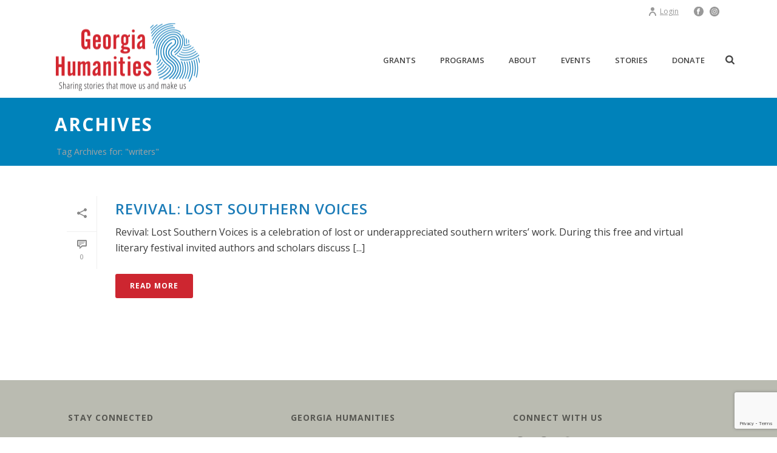

--- FILE ---
content_type: text/html; charset=UTF-8
request_url: https://www.georgiahumanities.org/tag/writers/
body_size: 28669
content:
<!DOCTYPE html>
<html lang="en-US" >
<head>
		<script>
(function(i,s,o,g,r,a,m){i['GoogleAnalyticsObject']=r;i[r]=i[r]||function(){
(i[r].q=i[r].q||[]).push(arguments)},i[r].l=1*new Date();a=s.createElement(o),
m=s.getElementsByTagName(o)[0];a.async=1;a.src=g;m.parentNode.insertBefore(a,m)
})(window,document,'script','//www.google-analytics.com/analytics.js','ga');
ga('create','UA-821528-1', 'auto');
ga('send', 'pageview');
</script>
<meta charset="UTF-8" /><meta name="viewport" content="width=device-width, initial-scale=1.0, minimum-scale=1.0, maximum-scale=1.0, user-scalable=0" /><meta http-equiv="X-UA-Compatible" content="IE=edge,chrome=1" /><meta name="format-detection" content="telephone=no"><title>writers &#8211; Georgia Humanities</title>
<script type="text/javascript">var ajaxurl = "https://www.georgiahumanities.org/wp-admin/admin-ajax.php";</script><meta name='robots' content='max-image-preview:large' />

		<style id="critical-path-css" type="text/css">
			body,html{width:100%;height:100%;margin:0;padding:0}.page-preloader{top:0;left:0;z-index:999;position:fixed;height:100%;width:100%;text-align:center}.preloader-preview-area{animation-delay:-.2s;top:50%;-ms-transform:translateY(100%);transform:translateY(100%);margin-top:10px;max-height:calc(50% - 20px);opacity:1;width:100%;text-align:center;position:absolute}.preloader-logo{max-width:90%;top:50%;-ms-transform:translateY(-100%);transform:translateY(-100%);margin:-10px auto 0 auto;max-height:calc(50% - 20px);opacity:1;position:relative}.ball-pulse>div{width:15px;height:15px;border-radius:100%;margin:2px;animation-fill-mode:both;display:inline-block;animation:ball-pulse .75s infinite cubic-bezier(.2,.68,.18,1.08)}.ball-pulse>div:nth-child(1){animation-delay:-.36s}.ball-pulse>div:nth-child(2){animation-delay:-.24s}.ball-pulse>div:nth-child(3){animation-delay:-.12s}@keyframes ball-pulse{0%{transform:scale(1);opacity:1}45%{transform:scale(.1);opacity:.7}80%{transform:scale(1);opacity:1}}.ball-clip-rotate-pulse{position:relative;-ms-transform:translateY(-15px) translateX(-10px);transform:translateY(-15px) translateX(-10px);display:inline-block}.ball-clip-rotate-pulse>div{animation-fill-mode:both;position:absolute;top:0;left:0;border-radius:100%}.ball-clip-rotate-pulse>div:first-child{height:36px;width:36px;top:7px;left:-7px;animation:ball-clip-rotate-pulse-scale 1s 0s cubic-bezier(.09,.57,.49,.9) infinite}.ball-clip-rotate-pulse>div:last-child{position:absolute;width:50px;height:50px;left:-16px;top:-2px;background:0 0;border:2px solid;animation:ball-clip-rotate-pulse-rotate 1s 0s cubic-bezier(.09,.57,.49,.9) infinite;animation-duration:1s}@keyframes ball-clip-rotate-pulse-rotate{0%{transform:rotate(0) scale(1)}50%{transform:rotate(180deg) scale(.6)}100%{transform:rotate(360deg) scale(1)}}@keyframes ball-clip-rotate-pulse-scale{30%{transform:scale(.3)}100%{transform:scale(1)}}@keyframes square-spin{25%{transform:perspective(100px) rotateX(180deg) rotateY(0)}50%{transform:perspective(100px) rotateX(180deg) rotateY(180deg)}75%{transform:perspective(100px) rotateX(0) rotateY(180deg)}100%{transform:perspective(100px) rotateX(0) rotateY(0)}}.square-spin{display:inline-block}.square-spin>div{animation-fill-mode:both;width:50px;height:50px;animation:square-spin 3s 0s cubic-bezier(.09,.57,.49,.9) infinite}.cube-transition{position:relative;-ms-transform:translate(-25px,-25px);transform:translate(-25px,-25px);display:inline-block}.cube-transition>div{animation-fill-mode:both;width:15px;height:15px;position:absolute;top:-5px;left:-5px;animation:cube-transition 1.6s 0s infinite ease-in-out}.cube-transition>div:last-child{animation-delay:-.8s}@keyframes cube-transition{25%{transform:translateX(50px) scale(.5) rotate(-90deg)}50%{transform:translate(50px,50px) rotate(-180deg)}75%{transform:translateY(50px) scale(.5) rotate(-270deg)}100%{transform:rotate(-360deg)}}.ball-scale>div{border-radius:100%;margin:2px;animation-fill-mode:both;display:inline-block;height:60px;width:60px;animation:ball-scale 1s 0s ease-in-out infinite}@keyframes ball-scale{0%{transform:scale(0)}100%{transform:scale(1);opacity:0}}.line-scale>div{animation-fill-mode:both;display:inline-block;width:5px;height:50px;border-radius:2px;margin:2px}.line-scale>div:nth-child(1){animation:line-scale 1s -.5s infinite cubic-bezier(.2,.68,.18,1.08)}.line-scale>div:nth-child(2){animation:line-scale 1s -.4s infinite cubic-bezier(.2,.68,.18,1.08)}.line-scale>div:nth-child(3){animation:line-scale 1s -.3s infinite cubic-bezier(.2,.68,.18,1.08)}.line-scale>div:nth-child(4){animation:line-scale 1s -.2s infinite cubic-bezier(.2,.68,.18,1.08)}.line-scale>div:nth-child(5){animation:line-scale 1s -.1s infinite cubic-bezier(.2,.68,.18,1.08)}@keyframes line-scale{0%{transform:scaley(1)}50%{transform:scaley(.4)}100%{transform:scaley(1)}}.ball-scale-multiple{position:relative;-ms-transform:translateY(30px);transform:translateY(30px);display:inline-block}.ball-scale-multiple>div{border-radius:100%;animation-fill-mode:both;margin:2px;position:absolute;left:-30px;top:0;opacity:0;margin:0;width:50px;height:50px;animation:ball-scale-multiple 1s 0s linear infinite}.ball-scale-multiple>div:nth-child(2){animation-delay:-.2s}.ball-scale-multiple>div:nth-child(3){animation-delay:-.2s}@keyframes ball-scale-multiple{0%{transform:scale(0);opacity:0}5%{opacity:1}100%{transform:scale(1);opacity:0}}.ball-pulse-sync{display:inline-block}.ball-pulse-sync>div{width:15px;height:15px;border-radius:100%;margin:2px;animation-fill-mode:both;display:inline-block}.ball-pulse-sync>div:nth-child(1){animation:ball-pulse-sync .6s -.21s infinite ease-in-out}.ball-pulse-sync>div:nth-child(2){animation:ball-pulse-sync .6s -.14s infinite ease-in-out}.ball-pulse-sync>div:nth-child(3){animation:ball-pulse-sync .6s -70ms infinite ease-in-out}@keyframes ball-pulse-sync{33%{transform:translateY(10px)}66%{transform:translateY(-10px)}100%{transform:translateY(0)}}.transparent-circle{display:inline-block;border-top:.5em solid rgba(255,255,255,.2);border-right:.5em solid rgba(255,255,255,.2);border-bottom:.5em solid rgba(255,255,255,.2);border-left:.5em solid #fff;transform:translateZ(0);animation:transparent-circle 1.1s infinite linear;width:50px;height:50px;border-radius:50%}.transparent-circle:after{border-radius:50%;width:10em;height:10em}@keyframes transparent-circle{0%{transform:rotate(0)}100%{transform:rotate(360deg)}}.ball-spin-fade-loader{position:relative;top:-10px;left:-10px;display:inline-block}.ball-spin-fade-loader>div{width:15px;height:15px;border-radius:100%;margin:2px;animation-fill-mode:both;position:absolute;animation:ball-spin-fade-loader 1s infinite linear}.ball-spin-fade-loader>div:nth-child(1){top:25px;left:0;animation-delay:-.84s;-webkit-animation-delay:-.84s}.ball-spin-fade-loader>div:nth-child(2){top:17.05px;left:17.05px;animation-delay:-.72s;-webkit-animation-delay:-.72s}.ball-spin-fade-loader>div:nth-child(3){top:0;left:25px;animation-delay:-.6s;-webkit-animation-delay:-.6s}.ball-spin-fade-loader>div:nth-child(4){top:-17.05px;left:17.05px;animation-delay:-.48s;-webkit-animation-delay:-.48s}.ball-spin-fade-loader>div:nth-child(5){top:-25px;left:0;animation-delay:-.36s;-webkit-animation-delay:-.36s}.ball-spin-fade-loader>div:nth-child(6){top:-17.05px;left:-17.05px;animation-delay:-.24s;-webkit-animation-delay:-.24s}.ball-spin-fade-loader>div:nth-child(7){top:0;left:-25px;animation-delay:-.12s;-webkit-animation-delay:-.12s}.ball-spin-fade-loader>div:nth-child(8){top:17.05px;left:-17.05px;animation-delay:0s;-webkit-animation-delay:0s}@keyframes ball-spin-fade-loader{50%{opacity:.3;transform:scale(.4)}100%{opacity:1;transform:scale(1)}}		</style>

		<link rel='dns-prefetch' href='//www.googletagmanager.com' />
<link rel="alternate" type="application/rss+xml" title="Georgia Humanities &raquo; Feed" href="https://www.georgiahumanities.org/feed/" />
<link rel="alternate" type="application/rss+xml" title="Georgia Humanities &raquo; Comments Feed" href="https://www.georgiahumanities.org/comments/feed/" />
<link rel="alternate" type="text/calendar" title="Georgia Humanities &raquo; iCal Feed" href="https://www.georgiahumanities.org/events/?ical=1" />

<link rel="shortcut icon" href="https://www.georgiahumanities.org/wp-content/uploads/2017/03/favicon_v1.png"  />
<script type="text/javascript">(function() {"use strict";const vps = JSON.parse(`["lcweb-mg"]`);window.dike_plc = (author, slug, redirect_if_false = false) => {const final_slug= author +"-"+ slug,author_full = author +"-*";if(vps.indexOf(final_slug) !== -1 || (typeof(window.dike_tvb) != "undefined" && (window.dike_tvb.indexOf(final_slug) !== -1 || window.dike_tvb.indexOf(author_full) !== -1))) {return true;}else {if(redirect_if_false) {window.location.href = "https://www.georgiahumanities.org/wp-admin/index.php?page=dike_wpd&author="+ author +"&failed_lic_check="+ author +"-"+ slug;}return false;}};})();</script><link rel="alternate" type="application/rss+xml" title="Georgia Humanities &raquo; writers Tag Feed" href="https://www.georgiahumanities.org/tag/writers/feed/" />
<script type="text/javascript">window.abb = {};php = {};window.PHP = {};PHP.ajax = "https://www.georgiahumanities.org/wp-admin/admin-ajax.php";PHP.wp_p_id = "";var mk_header_parallax, mk_banner_parallax, mk_page_parallax, mk_footer_parallax, mk_body_parallax;var mk_images_dir = "https://www.georgiahumanities.org/wp-content/themes/jupiter/assets/images",mk_theme_js_path = "https://www.georgiahumanities.org/wp-content/themes/jupiter/assets/js",mk_theme_dir = "https://www.georgiahumanities.org/wp-content/themes/jupiter",mk_captcha_placeholder = "Enter Captcha",mk_captcha_invalid_txt = "Invalid. Try again.",mk_captcha_correct_txt = "Captcha correct.",mk_responsive_nav_width = 900,mk_vertical_header_back = "Back",mk_vertical_header_anim = "1",mk_check_rtl = true,mk_grid_width = 1140,mk_ajax_search_option = "fullscreen_search",mk_preloader_bg_color = "#ffffff",mk_accent_color = "#cd2630",mk_go_to_top =  "true",mk_smooth_scroll =  "true",mk_show_background_video =  "true",mk_preloader_bar_color = "#cd2630",mk_preloader_logo = "";mk_typekit_id   = "",mk_google_fonts = ["Open Sans:100italic,200italic,300italic,400italic,500italic,600italic,700italic,800italic,900italic,100,200,300,400,500,600,700,800,900"],mk_global_lazyload = true;</script><link rel='stylesheet' id='theme-styles-css' href='https://www.georgiahumanities.org/wp-content/themes/jupiter/assets/stylesheet/min/full-styles.6.10.2.css?ver=1683200165' type='text/css' media='all' />
<style id='theme-styles-inline-css' type='text/css'>

			#wpadminbar {
				-webkit-backface-visibility: hidden;
				backface-visibility: hidden;
				-webkit-perspective: 1000;
				-ms-perspective: 1000;
				perspective: 1000;
				-webkit-transform: translateZ(0px);
				-ms-transform: translateZ(0px);
				transform: translateZ(0px);
			}
			@media screen and (max-width: 600px) {
				#wpadminbar {
					position: fixed !important;
				}
			}
		
body { background-color:#fff; } .hb-custom-header #mk-page-introduce, .mk-header { background-color:#0082ba;background-size:cover;-webkit-background-size:cover;-moz-background-size:cover; } .hb-custom-header > div, .mk-header-bg { background-color:#ffffff; } .mk-classic-nav-bg { background-color:#ffffff; } .master-holder-bg { background-color:#fff; } #mk-footer { background-color:#babbb1; } #mk-boxed-layout { -webkit-box-shadow:0 0 0px rgba(0, 0, 0, 0); -moz-box-shadow:0 0 0px rgba(0, 0, 0, 0); box-shadow:0 0 0px rgba(0, 0, 0, 0); } .mk-news-tab .mk-tabs-tabs .is-active a, .mk-fancy-title.pattern-style span, .mk-fancy-title.pattern-style.color-gradient span:after, .page-bg-color { background-color:#fff; } .page-title { font-size:20px; color:#ffffff; text-transform:uppercase; font-weight:400; letter-spacing:2px; } .page-subtitle { font-size:14px; line-height:100%; color:#a3a3a3; font-size:14px; text-transform:none; } .mk-header { border-bottom:1px solid #0082ba; } .header-style-1 .mk-header-padding-wrapper, .header-style-2 .mk-header-padding-wrapper, .header-style-3 .mk-header-padding-wrapper { padding-top:162px; } .mk-process-steps[max-width~="950px"] ul::before { display:none !important; } .mk-process-steps[max-width~="950px"] li { margin-bottom:30px !important; width:100% !important; text-align:center; } .mk-event-countdown-ul[max-width~="750px"] li { width:90%; display:block; margin:0 auto 15px; } body, p { font-family:Open Sans } @font-face { font-family:'star'; src:url('https://www.georgiahumanities.org/wp-content/themes/jupiter/assets/stylesheet/fonts/star/font.eot'); src:url('https://www.georgiahumanities.org/wp-content/themes/jupiter/assets/stylesheet/fonts/star/font.eot?#iefix') format('embedded-opentype'), url('https://www.georgiahumanities.org/wp-content/themes/jupiter/assets/stylesheet/fonts/star/font.woff') format('woff'), url('https://www.georgiahumanities.org/wp-content/themes/jupiter/assets/stylesheet/fonts/star/font.ttf') format('truetype'), url('https://www.georgiahumanities.org/wp-content/themes/jupiter/assets/stylesheet/fonts/star/font.svg#star') format('svg'); font-weight:normal; font-style:normal; } @font-face { font-family:'WooCommerce'; src:url('https://www.georgiahumanities.org/wp-content/themes/jupiter/assets/stylesheet/fonts/woocommerce/font.eot'); src:url('https://www.georgiahumanities.org/wp-content/themes/jupiter/assets/stylesheet/fonts/woocommerce/font.eot?#iefix') format('embedded-opentype'), url('https://www.georgiahumanities.org/wp-content/themes/jupiter/assets/stylesheet/fonts/woocommerce/font.woff') format('woff'), url('https://www.georgiahumanities.org/wp-content/themes/jupiter/assets/stylesheet/fonts/woocommerce/font.ttf') format('truetype'), url('https://www.georgiahumanities.org/wp-content/themes/jupiter/assets/stylesheet/fonts/woocommerce/font.svg#WooCommerce') format('svg'); font-weight:normal; font-style:normal; } #mk-footer .BBFormSectionHeading {display:none;} #bboxsignup-d265139d-7506-42df-8709-c669bac70e0d_lblMessage {display:none;} .page-id-1580 select {display:inline!important;width:20%;max-width:20%!important;} #DC_ValidOther {min-width:420px!important;} #bboxdonation_payment_cboMonth, #bboxdonation_payment_cboYear {min-width:30%!important;} #bboxdonation_billing_billingAddress_ddState select {display:inline!important;} .search-loop-meta span:nth-child(1) {display:none!important;} .vc_custom_1476993301167 {height:7px!important;} .white-links a, .white-links a:hover {color:#FFF;} .archive .page-title {color:#FFF;font-size:30px;font-weight:bold;} a:link, a:visited {text-decoration:underline;} a.mk-button:link {text-decoration:none;} .staff-phone {margin:0px;padding:0px;font-size:11px;} .staff-title {margin:0px;padding:0px;font-size:13px;} .mk-blog-meta-wrapper {display:none;} .widget_social_networks a.medium svg {height:25px!important;width:24px!important;} .sponsor-logos img {width:25%;} .newsletter-link a {font-size:16px;font-weight:bold;} h2.tribe-events-page-title {background-color:#cb2c30;text-transform:uppercase;color:#FFF!important;padding:10px;font-weight:bold;margin-bottom:0;} #tribe-events-header {background-color:#3a3a37;padding:10px;} #tribe-events-header a {color:#FFF;font-weight:bold;margin:0 20px;} #tribe-events {margin-bottom:60px;} table.tribe-events-calendar, .tribe-event-description p {font-size:11px;} .tribe-events-calendar td.tribe-events-present div[id*=tribe-events-daynum-], .tribe-events-calendar td.tribe-events-present div[id*=tribe-events-daynum-]>a {background-color:#cb2c30;} .tribe-events-tooltip .tribe-event-description {display:none;} .tribe-events-tooltip .tribe-event-duration {font-size:9px;} .tribe-events-tooltip h4 {padding-top:8px!important;} .tribe-events-page-template .mk-header {border-bottom:0px;} .slideshow-center {margin:0 auto;} #mk-page-introduce {padding:0px 0 0px 0;} #mk-tabs-tabs-16 a {font-style:italic!important;} .form-titles {font-size:22px;font-weight:bold;color:#0082ba;} .form-space {height:60px;} .gform_wrapper ul li.gfield {margin-top:6px!important;} .quote-text {font-size:26px; line-height:33px;} .blog-titles {color:#d32730!important;font-size:30px!important;} #mk-sidebar, #mk-sidebar p {padding-top:80px;} .fancy-title-blue-bkg {background-color:#0082ba;padding:13px!important;} .fancy-title-red-bkg {background-color:#cb2c30;padding:13px!important;} .mk-fancy-title p {color:#FFF;} #fancy-title-9 p, #fancy-title-11 p, #fancy-title-59 p, #fancy-title-16 p, .single-post .mk-fancy-title p {color:#1c7cb8;} .home-callout-small-text p {font-size:13px;color:#3a3a3a;line-height:17px;padding:0 18px;} .home-tabs {padding:0 26px;} .home-tabs-red {color:#cb2c30;margin-bottom:0px;font-weight:bold;} .home-story .title {color:#FFF;font-size:30px;line-height:31px;margin-bottom:20px;} .home-story p {color:#FFF;} .home-story a {color:#FFF;font-style:italic;} .home-story a:hover {color:#FFF;} .nav-round a[data-skin=dark] .mk-svg-icon {fill:#FFF;} .nav-round a[data-skin=dark] {border:2px solid #FFF;} .subpage-intro-text p {font-size:24px;} .white-callout-text p {color:#FFF;font-size:20px;} .white-callout-text-large p {color:#FFF;font-size:34px;} .sidebar-links-text {font-weight:bold;color:#3a3a37;font-size:18px;line-height:20px;margin-bottom:0px;} .sidebar-links-text-small {font-weight:bold;color:#3a3a37;font-size:13px;line-height:20px;margin-bottom:0px;} .red-titles {color:#1c7cb8;font-size:22px;font-weight:bold;margin-bottom:10px;} #menu-item-76 a {color:#cd2630;} .portfolio-customize .portfolio-categories {display:none;} .staff-page p.staff-name {font-size:22px;margin-bottom:5px;color:#0082ba;font-weight:bold;} .staff-info a {font-size:13px;color:#555;} .board-page p {margin-bottom:0px;} .board-page .board-name {font-size:20px;font-weight:bold;color:#1c7cb8;} .board-page .board-position {font-size:17px;font-weight:bold} .board-page .board-company {font-size:13px;font-style:italic;} .board-page .board-location {font-size:13px;} .no-bottom-margin {margin-bottom:0px;} .book-title {font-weight:bold;font-style:italic;margin-bottom:5px;color:#0082ba;} .book-author {font-size:14px;color:#666666;margin-bottom:10px;} .book-description {font-size:14px;} .events-archive #mk-page-introduce.intro-left { text-align:left; display:none; }
</style>
<link rel='stylesheet' id='mkhb-render-css' href='https://www.georgiahumanities.org/wp-content/themes/jupiter/header-builder/includes/assets/css/mkhb-render.css?ver=6.10.2' type='text/css' media='all' />
<link rel='stylesheet' id='mkhb-row-css' href='https://www.georgiahumanities.org/wp-content/themes/jupiter/header-builder/includes/assets/css/mkhb-row.css?ver=6.10.2' type='text/css' media='all' />
<link rel='stylesheet' id='mkhb-column-css' href='https://www.georgiahumanities.org/wp-content/themes/jupiter/header-builder/includes/assets/css/mkhb-column.css?ver=6.10.2' type='text/css' media='all' />
<link rel='stylesheet' id='theme-options-css' href='https://www.georgiahumanities.org/wp-content/uploads/mk_assets/theme-options-production-1768495770.css?ver=1768495769' type='text/css' media='all' />
<link rel='stylesheet' id='jupiter-donut-shortcodes-css' href='https://www.georgiahumanities.org/wp-content/plugins/jupiter-donut/assets/css/shortcodes-styles.min.css?ver=1.4.3' type='text/css' media='all' />
<link rel='stylesheet' id='mk-style-css' href='https://www.georgiahumanities.org/wp-content/themes/jupiter-child/style.css?ver=6.2.8' type='text/css' media='all' />
<link rel='stylesheet' id='mg-fontawesome-css' href='https://www.georgiahumanities.org/wp-content/plugins/media-grid/css/fontAwesome/css/all.min.css?ver=5.15.2' type='text/css' media='all' />
<link rel='stylesheet' id='mediaelement-css' href='https://www.georgiahumanities.org/wp-includes/js/mediaelement/mediaelementplayer-legacy.min.css?ver=4.2.17' type='text/css' media='all' />
<link rel='stylesheet' id='wp-mediaelement-css' href='https://www.georgiahumanities.org/wp-includes/js/mediaelement/wp-mediaelement.min.css?ver=6.2.8' type='text/css' media='all' />
<link rel='stylesheet' id='mg-frontend-css' href='https://www.georgiahumanities.org/wp-content/plugins/media-grid/css/frontend.min.css?ver=7.2.0' type='text/css' media='all' />
<link rel='stylesheet' id='mg-lightbox-css' href='https://www.georgiahumanities.org/wp-content/plugins/media-grid/css/lightbox.min.css?ver=7.2.0' type='text/css' media='all' />
<style id='teccc-nofile-stylesheet-inline-css' type='text/css'>
/* The Events Calendar: Category Colors 7.3.0 */
.teccc-legend a, .tribe-events-calendar a, #tribe-events-content .tribe-events-tooltip h4
{
	font-weight: bold;
}

.tribe-events-list .vevent.hentry h2 {
	padding-left: 5px;
}


@media only screen and (max-width: 768px) {
	.tribe-events-calendar td .hentry,
	.tribe-events-calendar td .type-tribe_events {
		display: block;
	}

	h3.entry-title.summary,
	h3.tribe-events-month-event-title,
	.tribe-events-calendar .tribe-events-has-events:after {
		display: none;
	}

	.tribe-events-calendar .mobile-trigger .tribe-events-tooltip {
		display: none !important;
	}
}


.tribe-events .tribe-events-calendar-month__multiday-event-bar,
.tribe-events .tribe-events-calendar-month__multiday-event-bar-inner,
.tribe-events-calendar-month__multiday-event-wrapper
{ background-color: #F7F6F6; }


.tribe-events-calendar-month__multiday-event-wrapper.tribe-events-calendar-month__multiday-event--empty
{ background-color: transparent !important; }


.tribe-common--breakpoint-medium.tribe-events .tribe-events-calendar-list__event-datetime-featured-text,
.tribe-events-calendar-month-mobile-events__mobile-event-datetime-featured-text,
.tribe-events-calendar-day__event-datetime-featured-text,
.tribe-common-c-svgicon--featured
{ color:  !important; }

.tribe-events-calendar-list__event-date-tag-datetime:after, 
.tribe-events-widget-events-list__event-date-tag-datetime:after, 
.tribe-events .tribe-events-calendar-day__event--featured:after,
.tribe-events .tribe-events-calendar-month__calendar-event--featured:before
{ background-color:  !important; }



	
		.tribe-events-category-broadcast h2.tribe-events-list-event-title.entry-title a,
.tribe-events-category-broadcast h2.tribe-events-list-event-title a,
.tribe-events-category-broadcast h3.tribe-events-list-event-title a,
.tribe-event-featured .tribe-events-category-broadcast h3.tribe-events-list-event-title a,
.tribe-events-list .tribe-events-loop .tribe-event-featured.tribe-events-category-broadcast h3.tribe-events-list-event-title a,	.tribe-events-shortcode .tribe-events-month table .type-tribe_events.tribe-events-category-broadcast,		.tribe-events-list .tribe-events-loop .tribe-event-featured.tribe-events-category-broadcast h3.tribe-events-list-event-title a:hover,
#tribe-events-content table.tribe-events-calendar .type-tribe_events.tribe-events-category-broadcast.tribe-event-featured h3.tribe-events-month-event-title a:hover,			.tribe-events-list-widget li.tribe-events-category-broadcast a:link,
.tribe-events-list-widget li.tribe-events-category-broadcast a:visited,
li.tribe-events-list-widget-events.tribe-events-category-broadcast a:link,
li.tribe-events-list-widget-events.tribe-events-category-broadcast a:visited,	.teccc-legend li.tribe_events_cat-broadcast a,
.tribe-common article.tribe_events_cat-broadcast h3 a,
.tribe-common article.tribe_events_cat-broadcast h3 a:link,
.tribe-common article.tribe_events_cat-broadcast h3 a:visited,
article.tribe-events-calendar-month__multiday-event.tribe_events_cat-broadcast h3,	#tribe-events-content table.tribe-events-calendar .tribe-event-featured.tribe-events-category-broadcast .tribe-events-month-event-title a,
.teccc-legend li.tribe-events-category-broadcast a,
.tribe-events-calendar .tribe-events-category-broadcast a,
#tribe-events-content .teccc-legend li.tribe-events-category-broadcast a,
#tribe-events-content .tribe-events-calendar .tribe-events-category-broadcast a,
.type-tribe_events.tribe-events-category-broadcast h2 a,
.tribe-events-category-broadcast > div.hentry.vevent > h3.entry-title a,
.tribe-events-mobile.tribe-events-category-broadcast h4 a
{
		text-decoration: none;
}

		.tribe-events-category-broadcast h3.tribe-events-list-event-title,		.tribe-events-shortcode .tribe-events-month table .type-tribe_events.tribe-events-category-broadcast,				.tribe-events-list-widget li.tribe-events-category-broadcast h4,
li.tribe-events-list-widget-events.tribe-events-category-broadcast h4,	.teccc-legend li.tribe_events_cat-broadcast,
article.tribe_events_cat-broadcast header.tribe-events-widget-events-list__event-header h3,
article.tribe-events-calendar-month__calendar-event.tribe_events_cat-broadcast h3,
article.tribe-events-calendar-month__multiday-event.tribe_events_cat-broadcast .tribe-events-calendar-month__multiday-event-bar-inner,
article.tribe-events-calendar-month-mobile-events__mobile-event.tribe_events_cat-broadcast h3,
article.tribe-events-calendar-day__event.tribe_events_cat-broadcast h3,
article.tribe-events-calendar-list__event.tribe_events_cat-broadcast h3,
article.tribe-events-calendar-latest-past__event.tribe_events_cat-broadcast h3,	.events-archive.events-gridview #tribe-events-content table .type-tribe_events.tribe-events-category-broadcast,
.teccc-legend li.tribe-events-category-broadcast,
.tribe-events-calendar .tribe-events-category-broadcast,
.type-tribe_events.tribe-events-category-broadcast h2,
.tribe-events-category-broadcast > div.hentry.vevent > h3.entry-title,
.tribe-events-mobile.tribe-events-category-broadcast h4
{
				border-right: 5px solid transparent;
		line-height: 1.4em;
	padding-left: 5px;
	padding-bottom: 2px;
}

	.tribe-events-calendar .tribe-event-featured.tribe-events-category-broadcast,
#tribe-events-content table.tribe-events-calendar .type-tribe_events.tribe-event-featured.tribe-events-category-broadcast,
.tribe-grid-body div[id*='tribe-events-event-'][class*='tribe-events-category-'].tribe-events-week-hourly-single.tribe-event-featured
{ border-right: 5px solid  }

	
	
		.tribe-events-list-widget li.tribe-events-category-broadcast a:link,
.tribe-events-list-widget li.tribe-events-category-broadcast a:visited,
li.tribe-events-list-widget-events.tribe-events-category-broadcast a:link,
li.tribe-events-list-widget-events.tribe-events-category-broadcast a:visited,	.tribe-events-category-broadcast h2.tribe-events-list-event-title.entry-title a,
.tribe-events-category-broadcast h2.tribe-events-list-event-title a,
.tribe-events-category-broadcast h3.tribe-events-list-event-title a,
.tribe-event-featured .tribe-events-category-broadcast h3.tribe-events-list-event-title a,
.tribe-events-list .tribe-events-loop .tribe-event-featured.tribe-events-category-broadcast h3.tribe-events-list-event-title a
{
	width: auto;
	display: block;
}
	
		.tribe-events-category-conference h2.tribe-events-list-event-title.entry-title a,
.tribe-events-category-conference h2.tribe-events-list-event-title a,
.tribe-events-category-conference h3.tribe-events-list-event-title a,
.tribe-event-featured .tribe-events-category-conference h3.tribe-events-list-event-title a,
.tribe-events-list .tribe-events-loop .tribe-event-featured.tribe-events-category-conference h3.tribe-events-list-event-title a,	.tribe-events-shortcode .tribe-events-month table .type-tribe_events.tribe-events-category-conference,		.tribe-events-list .tribe-events-loop .tribe-event-featured.tribe-events-category-conference h3.tribe-events-list-event-title a:hover,
#tribe-events-content table.tribe-events-calendar .type-tribe_events.tribe-events-category-conference.tribe-event-featured h3.tribe-events-month-event-title a:hover,			.tribe-events-list-widget li.tribe-events-category-conference a:link,
.tribe-events-list-widget li.tribe-events-category-conference a:visited,
li.tribe-events-list-widget-events.tribe-events-category-conference a:link,
li.tribe-events-list-widget-events.tribe-events-category-conference a:visited,	.teccc-legend li.tribe_events_cat-conference a,
.tribe-common article.tribe_events_cat-conference h3 a,
.tribe-common article.tribe_events_cat-conference h3 a:link,
.tribe-common article.tribe_events_cat-conference h3 a:visited,
article.tribe-events-calendar-month__multiday-event.tribe_events_cat-conference h3,	#tribe-events-content table.tribe-events-calendar .tribe-event-featured.tribe-events-category-conference .tribe-events-month-event-title a,
.teccc-legend li.tribe-events-category-conference a,
.tribe-events-calendar .tribe-events-category-conference a,
#tribe-events-content .teccc-legend li.tribe-events-category-conference a,
#tribe-events-content .tribe-events-calendar .tribe-events-category-conference a,
.type-tribe_events.tribe-events-category-conference h2 a,
.tribe-events-category-conference > div.hentry.vevent > h3.entry-title a,
.tribe-events-mobile.tribe-events-category-conference h4 a
{
		text-decoration: none;
}

		.tribe-events-category-conference h3.tribe-events-list-event-title,		.tribe-events-shortcode .tribe-events-month table .type-tribe_events.tribe-events-category-conference,				.tribe-events-list-widget li.tribe-events-category-conference h4,
li.tribe-events-list-widget-events.tribe-events-category-conference h4,	.teccc-legend li.tribe_events_cat-conference,
article.tribe_events_cat-conference header.tribe-events-widget-events-list__event-header h3,
article.tribe-events-calendar-month__calendar-event.tribe_events_cat-conference h3,
article.tribe-events-calendar-month__multiday-event.tribe_events_cat-conference .tribe-events-calendar-month__multiday-event-bar-inner,
article.tribe-events-calendar-month-mobile-events__mobile-event.tribe_events_cat-conference h3,
article.tribe-events-calendar-day__event.tribe_events_cat-conference h3,
article.tribe-events-calendar-list__event.tribe_events_cat-conference h3,
article.tribe-events-calendar-latest-past__event.tribe_events_cat-conference h3,	.events-archive.events-gridview #tribe-events-content table .type-tribe_events.tribe-events-category-conference,
.teccc-legend li.tribe-events-category-conference,
.tribe-events-calendar .tribe-events-category-conference,
.type-tribe_events.tribe-events-category-conference h2,
.tribe-events-category-conference > div.hentry.vevent > h3.entry-title,
.tribe-events-mobile.tribe-events-category-conference h4
{
				border-right: 5px solid transparent;
		line-height: 1.4em;
	padding-left: 5px;
	padding-bottom: 2px;
}

	.tribe-events-calendar .tribe-event-featured.tribe-events-category-conference,
#tribe-events-content table.tribe-events-calendar .type-tribe_events.tribe-event-featured.tribe-events-category-conference,
.tribe-grid-body div[id*='tribe-events-event-'][class*='tribe-events-category-'].tribe-events-week-hourly-single.tribe-event-featured
{ border-right: 5px solid  }

	
	
		.tribe-events-list-widget li.tribe-events-category-conference a:link,
.tribe-events-list-widget li.tribe-events-category-conference a:visited,
li.tribe-events-list-widget-events.tribe-events-category-conference a:link,
li.tribe-events-list-widget-events.tribe-events-category-conference a:visited,	.tribe-events-category-conference h2.tribe-events-list-event-title.entry-title a,
.tribe-events-category-conference h2.tribe-events-list-event-title a,
.tribe-events-category-conference h3.tribe-events-list-event-title a,
.tribe-event-featured .tribe-events-category-conference h3.tribe-events-list-event-title a,
.tribe-events-list .tribe-events-loop .tribe-event-featured.tribe-events-category-conference h3.tribe-events-list-event-title a
{
	width: auto;
	display: block;
}
	
		.tribe-events-category-discussion h2.tribe-events-list-event-title.entry-title a,
.tribe-events-category-discussion h2.tribe-events-list-event-title a,
.tribe-events-category-discussion h3.tribe-events-list-event-title a,
.tribe-event-featured .tribe-events-category-discussion h3.tribe-events-list-event-title a,
.tribe-events-list .tribe-events-loop .tribe-event-featured.tribe-events-category-discussion h3.tribe-events-list-event-title a,	.tribe-events-shortcode .tribe-events-month table .type-tribe_events.tribe-events-category-discussion,		.tribe-events-list .tribe-events-loop .tribe-event-featured.tribe-events-category-discussion h3.tribe-events-list-event-title a:hover,
#tribe-events-content table.tribe-events-calendar .type-tribe_events.tribe-events-category-discussion.tribe-event-featured h3.tribe-events-month-event-title a:hover,			.tribe-events-list-widget li.tribe-events-category-discussion a:link,
.tribe-events-list-widget li.tribe-events-category-discussion a:visited,
li.tribe-events-list-widget-events.tribe-events-category-discussion a:link,
li.tribe-events-list-widget-events.tribe-events-category-discussion a:visited,	.teccc-legend li.tribe_events_cat-discussion a,
.tribe-common article.tribe_events_cat-discussion h3 a,
.tribe-common article.tribe_events_cat-discussion h3 a:link,
.tribe-common article.tribe_events_cat-discussion h3 a:visited,
article.tribe-events-calendar-month__multiday-event.tribe_events_cat-discussion h3,	#tribe-events-content table.tribe-events-calendar .tribe-event-featured.tribe-events-category-discussion .tribe-events-month-event-title a,
.teccc-legend li.tribe-events-category-discussion a,
.tribe-events-calendar .tribe-events-category-discussion a,
#tribe-events-content .teccc-legend li.tribe-events-category-discussion a,
#tribe-events-content .tribe-events-calendar .tribe-events-category-discussion a,
.type-tribe_events.tribe-events-category-discussion h2 a,
.tribe-events-category-discussion > div.hentry.vevent > h3.entry-title a,
.tribe-events-mobile.tribe-events-category-discussion h4 a
{
		text-decoration: none;
}

		.tribe-events-category-discussion h3.tribe-events-list-event-title,		.tribe-events-shortcode .tribe-events-month table .type-tribe_events.tribe-events-category-discussion,				.tribe-events-list-widget li.tribe-events-category-discussion h4,
li.tribe-events-list-widget-events.tribe-events-category-discussion h4,	.teccc-legend li.tribe_events_cat-discussion,
article.tribe_events_cat-discussion header.tribe-events-widget-events-list__event-header h3,
article.tribe-events-calendar-month__calendar-event.tribe_events_cat-discussion h3,
article.tribe-events-calendar-month__multiday-event.tribe_events_cat-discussion .tribe-events-calendar-month__multiday-event-bar-inner,
article.tribe-events-calendar-month-mobile-events__mobile-event.tribe_events_cat-discussion h3,
article.tribe-events-calendar-day__event.tribe_events_cat-discussion h3,
article.tribe-events-calendar-list__event.tribe_events_cat-discussion h3,
article.tribe-events-calendar-latest-past__event.tribe_events_cat-discussion h3,	.events-archive.events-gridview #tribe-events-content table .type-tribe_events.tribe-events-category-discussion,
.teccc-legend li.tribe-events-category-discussion,
.tribe-events-calendar .tribe-events-category-discussion,
.type-tribe_events.tribe-events-category-discussion h2,
.tribe-events-category-discussion > div.hentry.vevent > h3.entry-title,
.tribe-events-mobile.tribe-events-category-discussion h4
{
				border-right: 5px solid transparent;
		line-height: 1.4em;
	padding-left: 5px;
	padding-bottom: 2px;
}

	.tribe-events-calendar .tribe-event-featured.tribe-events-category-discussion,
#tribe-events-content table.tribe-events-calendar .type-tribe_events.tribe-event-featured.tribe-events-category-discussion,
.tribe-grid-body div[id*='tribe-events-event-'][class*='tribe-events-category-'].tribe-events-week-hourly-single.tribe-event-featured
{ border-right: 5px solid  }

	
	
		.tribe-events-list-widget li.tribe-events-category-discussion a:link,
.tribe-events-list-widget li.tribe-events-category-discussion a:visited,
li.tribe-events-list-widget-events.tribe-events-category-discussion a:link,
li.tribe-events-list-widget-events.tribe-events-category-discussion a:visited,	.tribe-events-category-discussion h2.tribe-events-list-event-title.entry-title a,
.tribe-events-category-discussion h2.tribe-events-list-event-title a,
.tribe-events-category-discussion h3.tribe-events-list-event-title a,
.tribe-event-featured .tribe-events-category-discussion h3.tribe-events-list-event-title a,
.tribe-events-list .tribe-events-loop .tribe-event-featured.tribe-events-category-discussion h3.tribe-events-list-event-title a
{
	width: auto;
	display: block;
}
	
		.tribe-events-category-education h2.tribe-events-list-event-title.entry-title a,
.tribe-events-category-education h2.tribe-events-list-event-title a,
.tribe-events-category-education h3.tribe-events-list-event-title a,
.tribe-event-featured .tribe-events-category-education h3.tribe-events-list-event-title a,
.tribe-events-list .tribe-events-loop .tribe-event-featured.tribe-events-category-education h3.tribe-events-list-event-title a,	.tribe-events-shortcode .tribe-events-month table .type-tribe_events.tribe-events-category-education,		.tribe-events-list .tribe-events-loop .tribe-event-featured.tribe-events-category-education h3.tribe-events-list-event-title a:hover,
#tribe-events-content table.tribe-events-calendar .type-tribe_events.tribe-events-category-education.tribe-event-featured h3.tribe-events-month-event-title a:hover,			.tribe-events-list-widget li.tribe-events-category-education a:link,
.tribe-events-list-widget li.tribe-events-category-education a:visited,
li.tribe-events-list-widget-events.tribe-events-category-education a:link,
li.tribe-events-list-widget-events.tribe-events-category-education a:visited,	.teccc-legend li.tribe_events_cat-education a,
.tribe-common article.tribe_events_cat-education h3 a,
.tribe-common article.tribe_events_cat-education h3 a:link,
.tribe-common article.tribe_events_cat-education h3 a:visited,
article.tribe-events-calendar-month__multiday-event.tribe_events_cat-education h3,	#tribe-events-content table.tribe-events-calendar .tribe-event-featured.tribe-events-category-education .tribe-events-month-event-title a,
.teccc-legend li.tribe-events-category-education a,
.tribe-events-calendar .tribe-events-category-education a,
#tribe-events-content .teccc-legend li.tribe-events-category-education a,
#tribe-events-content .tribe-events-calendar .tribe-events-category-education a,
.type-tribe_events.tribe-events-category-education h2 a,
.tribe-events-category-education > div.hentry.vevent > h3.entry-title a,
.tribe-events-mobile.tribe-events-category-education h4 a
{
		text-decoration: none;
}

		.tribe-events-category-education h3.tribe-events-list-event-title,		.tribe-events-shortcode .tribe-events-month table .type-tribe_events.tribe-events-category-education,				.tribe-events-list-widget li.tribe-events-category-education h4,
li.tribe-events-list-widget-events.tribe-events-category-education h4,	.teccc-legend li.tribe_events_cat-education,
article.tribe_events_cat-education header.tribe-events-widget-events-list__event-header h3,
article.tribe-events-calendar-month__calendar-event.tribe_events_cat-education h3,
article.tribe-events-calendar-month__multiday-event.tribe_events_cat-education .tribe-events-calendar-month__multiday-event-bar-inner,
article.tribe-events-calendar-month-mobile-events__mobile-event.tribe_events_cat-education h3,
article.tribe-events-calendar-day__event.tribe_events_cat-education h3,
article.tribe-events-calendar-list__event.tribe_events_cat-education h3,
article.tribe-events-calendar-latest-past__event.tribe_events_cat-education h3,	.events-archive.events-gridview #tribe-events-content table .type-tribe_events.tribe-events-category-education,
.teccc-legend li.tribe-events-category-education,
.tribe-events-calendar .tribe-events-category-education,
.type-tribe_events.tribe-events-category-education h2,
.tribe-events-category-education > div.hentry.vevent > h3.entry-title,
.tribe-events-mobile.tribe-events-category-education h4
{
				border-right: 5px solid transparent;
		line-height: 1.4em;
	padding-left: 5px;
	padding-bottom: 2px;
}

	.tribe-events-calendar .tribe-event-featured.tribe-events-category-education,
#tribe-events-content table.tribe-events-calendar .type-tribe_events.tribe-event-featured.tribe-events-category-education,
.tribe-grid-body div[id*='tribe-events-event-'][class*='tribe-events-category-'].tribe-events-week-hourly-single.tribe-event-featured
{ border-right: 5px solid  }

	
	
		.tribe-events-list-widget li.tribe-events-category-education a:link,
.tribe-events-list-widget li.tribe-events-category-education a:visited,
li.tribe-events-list-widget-events.tribe-events-category-education a:link,
li.tribe-events-list-widget-events.tribe-events-category-education a:visited,	.tribe-events-category-education h2.tribe-events-list-event-title.entry-title a,
.tribe-events-category-education h2.tribe-events-list-event-title a,
.tribe-events-category-education h3.tribe-events-list-event-title a,
.tribe-event-featured .tribe-events-category-education h3.tribe-events-list-event-title a,
.tribe-events-list .tribe-events-loop .tribe-event-featured.tribe-events-category-education h3.tribe-events-list-event-title a
{
	width: auto;
	display: block;
}
	
		.tribe-events-category-exhibition h2.tribe-events-list-event-title.entry-title a,
.tribe-events-category-exhibition h2.tribe-events-list-event-title a,
.tribe-events-category-exhibition h3.tribe-events-list-event-title a,
.tribe-event-featured .tribe-events-category-exhibition h3.tribe-events-list-event-title a,
.tribe-events-list .tribe-events-loop .tribe-event-featured.tribe-events-category-exhibition h3.tribe-events-list-event-title a,	.tribe-events-shortcode .tribe-events-month table .type-tribe_events.tribe-events-category-exhibition,		.tribe-events-list .tribe-events-loop .tribe-event-featured.tribe-events-category-exhibition h3.tribe-events-list-event-title a:hover,
#tribe-events-content table.tribe-events-calendar .type-tribe_events.tribe-events-category-exhibition.tribe-event-featured h3.tribe-events-month-event-title a:hover,			.tribe-events-list-widget li.tribe-events-category-exhibition a:link,
.tribe-events-list-widget li.tribe-events-category-exhibition a:visited,
li.tribe-events-list-widget-events.tribe-events-category-exhibition a:link,
li.tribe-events-list-widget-events.tribe-events-category-exhibition a:visited,	.teccc-legend li.tribe_events_cat-exhibition a,
.tribe-common article.tribe_events_cat-exhibition h3 a,
.tribe-common article.tribe_events_cat-exhibition h3 a:link,
.tribe-common article.tribe_events_cat-exhibition h3 a:visited,
article.tribe-events-calendar-month__multiday-event.tribe_events_cat-exhibition h3,	#tribe-events-content table.tribe-events-calendar .tribe-event-featured.tribe-events-category-exhibition .tribe-events-month-event-title a,
.teccc-legend li.tribe-events-category-exhibition a,
.tribe-events-calendar .tribe-events-category-exhibition a,
#tribe-events-content .teccc-legend li.tribe-events-category-exhibition a,
#tribe-events-content .tribe-events-calendar .tribe-events-category-exhibition a,
.type-tribe_events.tribe-events-category-exhibition h2 a,
.tribe-events-category-exhibition > div.hentry.vevent > h3.entry-title a,
.tribe-events-mobile.tribe-events-category-exhibition h4 a
{
			color: #000;
		text-decoration: none;
}

		.tribe-events-category-exhibition h3.tribe-events-list-event-title,		.tribe-events-shortcode .tribe-events-month table .type-tribe_events.tribe-events-category-exhibition,				.tribe-events-list-widget li.tribe-events-category-exhibition h4,
li.tribe-events-list-widget-events.tribe-events-category-exhibition h4,	.teccc-legend li.tribe_events_cat-exhibition,
article.tribe_events_cat-exhibition header.tribe-events-widget-events-list__event-header h3,
article.tribe-events-calendar-month__calendar-event.tribe_events_cat-exhibition h3,
article.tribe-events-calendar-month__multiday-event.tribe_events_cat-exhibition .tribe-events-calendar-month__multiday-event-bar-inner,
article.tribe-events-calendar-month-mobile-events__mobile-event.tribe_events_cat-exhibition h3,
article.tribe-events-calendar-day__event.tribe_events_cat-exhibition h3,
article.tribe-events-calendar-list__event.tribe_events_cat-exhibition h3,
article.tribe-events-calendar-latest-past__event.tribe_events_cat-exhibition h3,	.events-archive.events-gridview #tribe-events-content table .type-tribe_events.tribe-events-category-exhibition,
.teccc-legend li.tribe-events-category-exhibition,
.tribe-events-calendar .tribe-events-category-exhibition,
.type-tribe_events.tribe-events-category-exhibition h2,
.tribe-events-category-exhibition > div.hentry.vevent > h3.entry-title,
.tribe-events-mobile.tribe-events-category-exhibition h4
{
			background-color: transparent;
				border-left: 5px solid #0082ba;
			border-right: 5px solid transparent;
			color: #000;
		line-height: 1.4em;
	padding-left: 5px;
	padding-bottom: 2px;
}

	.tribe-events-calendar .tribe-event-featured.tribe-events-category-exhibition,
#tribe-events-content table.tribe-events-calendar .type-tribe_events.tribe-event-featured.tribe-events-category-exhibition,
.tribe-grid-body div[id*='tribe-events-event-'][class*='tribe-events-category-'].tribe-events-week-hourly-single.tribe-event-featured
{ border-right: 5px solid  }

	
	
		.tribe-events-list-widget li.tribe-events-category-exhibition a:link,
.tribe-events-list-widget li.tribe-events-category-exhibition a:visited,
li.tribe-events-list-widget-events.tribe-events-category-exhibition a:link,
li.tribe-events-list-widget-events.tribe-events-category-exhibition a:visited,	.tribe-events-category-exhibition h2.tribe-events-list-event-title.entry-title a,
.tribe-events-category-exhibition h2.tribe-events-list-event-title a,
.tribe-events-category-exhibition h3.tribe-events-list-event-title a,
.tribe-event-featured .tribe-events-category-exhibition h3.tribe-events-list-event-title a,
.tribe-events-list .tribe-events-loop .tribe-event-featured.tribe-events-category-exhibition h3.tribe-events-list-event-title a
{
	width: auto;
	display: block;
}
	
		.tribe-events-category-expo h2.tribe-events-list-event-title.entry-title a,
.tribe-events-category-expo h2.tribe-events-list-event-title a,
.tribe-events-category-expo h3.tribe-events-list-event-title a,
.tribe-event-featured .tribe-events-category-expo h3.tribe-events-list-event-title a,
.tribe-events-list .tribe-events-loop .tribe-event-featured.tribe-events-category-expo h3.tribe-events-list-event-title a,	.tribe-events-shortcode .tribe-events-month table .type-tribe_events.tribe-events-category-expo,		.tribe-events-list .tribe-events-loop .tribe-event-featured.tribe-events-category-expo h3.tribe-events-list-event-title a:hover,
#tribe-events-content table.tribe-events-calendar .type-tribe_events.tribe-events-category-expo.tribe-event-featured h3.tribe-events-month-event-title a:hover,			.tribe-events-list-widget li.tribe-events-category-expo a:link,
.tribe-events-list-widget li.tribe-events-category-expo a:visited,
li.tribe-events-list-widget-events.tribe-events-category-expo a:link,
li.tribe-events-list-widget-events.tribe-events-category-expo a:visited,	.teccc-legend li.tribe_events_cat-expo a,
.tribe-common article.tribe_events_cat-expo h3 a,
.tribe-common article.tribe_events_cat-expo h3 a:link,
.tribe-common article.tribe_events_cat-expo h3 a:visited,
article.tribe-events-calendar-month__multiday-event.tribe_events_cat-expo h3,	#tribe-events-content table.tribe-events-calendar .tribe-event-featured.tribe-events-category-expo .tribe-events-month-event-title a,
.teccc-legend li.tribe-events-category-expo a,
.tribe-events-calendar .tribe-events-category-expo a,
#tribe-events-content .teccc-legend li.tribe-events-category-expo a,
#tribe-events-content .tribe-events-calendar .tribe-events-category-expo a,
.type-tribe_events.tribe-events-category-expo h2 a,
.tribe-events-category-expo > div.hentry.vevent > h3.entry-title a,
.tribe-events-mobile.tribe-events-category-expo h4 a
{
		text-decoration: none;
}

		.tribe-events-category-expo h3.tribe-events-list-event-title,		.tribe-events-shortcode .tribe-events-month table .type-tribe_events.tribe-events-category-expo,				.tribe-events-list-widget li.tribe-events-category-expo h4,
li.tribe-events-list-widget-events.tribe-events-category-expo h4,	.teccc-legend li.tribe_events_cat-expo,
article.tribe_events_cat-expo header.tribe-events-widget-events-list__event-header h3,
article.tribe-events-calendar-month__calendar-event.tribe_events_cat-expo h3,
article.tribe-events-calendar-month__multiday-event.tribe_events_cat-expo .tribe-events-calendar-month__multiday-event-bar-inner,
article.tribe-events-calendar-month-mobile-events__mobile-event.tribe_events_cat-expo h3,
article.tribe-events-calendar-day__event.tribe_events_cat-expo h3,
article.tribe-events-calendar-list__event.tribe_events_cat-expo h3,
article.tribe-events-calendar-latest-past__event.tribe_events_cat-expo h3,	.events-archive.events-gridview #tribe-events-content table .type-tribe_events.tribe-events-category-expo,
.teccc-legend li.tribe-events-category-expo,
.tribe-events-calendar .tribe-events-category-expo,
.type-tribe_events.tribe-events-category-expo h2,
.tribe-events-category-expo > div.hentry.vevent > h3.entry-title,
.tribe-events-mobile.tribe-events-category-expo h4
{
				border-right: 5px solid transparent;
		line-height: 1.4em;
	padding-left: 5px;
	padding-bottom: 2px;
}

	.tribe-events-calendar .tribe-event-featured.tribe-events-category-expo,
#tribe-events-content table.tribe-events-calendar .type-tribe_events.tribe-event-featured.tribe-events-category-expo,
.tribe-grid-body div[id*='tribe-events-event-'][class*='tribe-events-category-'].tribe-events-week-hourly-single.tribe-event-featured
{ border-right: 5px solid  }

	
	
		.tribe-events-list-widget li.tribe-events-category-expo a:link,
.tribe-events-list-widget li.tribe-events-category-expo a:visited,
li.tribe-events-list-widget-events.tribe-events-category-expo a:link,
li.tribe-events-list-widget-events.tribe-events-category-expo a:visited,	.tribe-events-category-expo h2.tribe-events-list-event-title.entry-title a,
.tribe-events-category-expo h2.tribe-events-list-event-title a,
.tribe-events-category-expo h3.tribe-events-list-event-title a,
.tribe-event-featured .tribe-events-category-expo h3.tribe-events-list-event-title a,
.tribe-events-list .tribe-events-loop .tribe-event-featured.tribe-events-category-expo h3.tribe-events-list-event-title a
{
	width: auto;
	display: block;
}
	
		.tribe-events-category-festival h2.tribe-events-list-event-title.entry-title a,
.tribe-events-category-festival h2.tribe-events-list-event-title a,
.tribe-events-category-festival h3.tribe-events-list-event-title a,
.tribe-event-featured .tribe-events-category-festival h3.tribe-events-list-event-title a,
.tribe-events-list .tribe-events-loop .tribe-event-featured.tribe-events-category-festival h3.tribe-events-list-event-title a,	.tribe-events-shortcode .tribe-events-month table .type-tribe_events.tribe-events-category-festival,		.tribe-events-list .tribe-events-loop .tribe-event-featured.tribe-events-category-festival h3.tribe-events-list-event-title a:hover,
#tribe-events-content table.tribe-events-calendar .type-tribe_events.tribe-events-category-festival.tribe-event-featured h3.tribe-events-month-event-title a:hover,			.tribe-events-list-widget li.tribe-events-category-festival a:link,
.tribe-events-list-widget li.tribe-events-category-festival a:visited,
li.tribe-events-list-widget-events.tribe-events-category-festival a:link,
li.tribe-events-list-widget-events.tribe-events-category-festival a:visited,	.teccc-legend li.tribe_events_cat-festival a,
.tribe-common article.tribe_events_cat-festival h3 a,
.tribe-common article.tribe_events_cat-festival h3 a:link,
.tribe-common article.tribe_events_cat-festival h3 a:visited,
article.tribe-events-calendar-month__multiday-event.tribe_events_cat-festival h3,	#tribe-events-content table.tribe-events-calendar .tribe-event-featured.tribe-events-category-festival .tribe-events-month-event-title a,
.teccc-legend li.tribe-events-category-festival a,
.tribe-events-calendar .tribe-events-category-festival a,
#tribe-events-content .teccc-legend li.tribe-events-category-festival a,
#tribe-events-content .tribe-events-calendar .tribe-events-category-festival a,
.type-tribe_events.tribe-events-category-festival h2 a,
.tribe-events-category-festival > div.hentry.vevent > h3.entry-title a,
.tribe-events-mobile.tribe-events-category-festival h4 a
{
			color: #000;
		text-decoration: none;
}

		.tribe-events-category-festival h3.tribe-events-list-event-title,		.tribe-events-shortcode .tribe-events-month table .type-tribe_events.tribe-events-category-festival,				.tribe-events-list-widget li.tribe-events-category-festival h4,
li.tribe-events-list-widget-events.tribe-events-category-festival h4,	.teccc-legend li.tribe_events_cat-festival,
article.tribe_events_cat-festival header.tribe-events-widget-events-list__event-header h3,
article.tribe-events-calendar-month__calendar-event.tribe_events_cat-festival h3,
article.tribe-events-calendar-month__multiday-event.tribe_events_cat-festival .tribe-events-calendar-month__multiday-event-bar-inner,
article.tribe-events-calendar-month-mobile-events__mobile-event.tribe_events_cat-festival h3,
article.tribe-events-calendar-day__event.tribe_events_cat-festival h3,
article.tribe-events-calendar-list__event.tribe_events_cat-festival h3,
article.tribe-events-calendar-latest-past__event.tribe_events_cat-festival h3,	.events-archive.events-gridview #tribe-events-content table .type-tribe_events.tribe-events-category-festival,
.teccc-legend li.tribe-events-category-festival,
.tribe-events-calendar .tribe-events-category-festival,
.type-tribe_events.tribe-events-category-festival h2,
.tribe-events-category-festival > div.hentry.vevent > h3.entry-title,
.tribe-events-mobile.tribe-events-category-festival h4
{
			background-color: transparent;
				border-left: 5px solid #f6be00;
			border-right: 5px solid transparent;
			color: #000;
		line-height: 1.4em;
	padding-left: 5px;
	padding-bottom: 2px;
}

	.tribe-events-calendar .tribe-event-featured.tribe-events-category-festival,
#tribe-events-content table.tribe-events-calendar .type-tribe_events.tribe-event-featured.tribe-events-category-festival,
.tribe-grid-body div[id*='tribe-events-event-'][class*='tribe-events-category-'].tribe-events-week-hourly-single.tribe-event-featured
{ border-right: 5px solid  }

	
	
		.tribe-events-list-widget li.tribe-events-category-festival a:link,
.tribe-events-list-widget li.tribe-events-category-festival a:visited,
li.tribe-events-list-widget-events.tribe-events-category-festival a:link,
li.tribe-events-list-widget-events.tribe-events-category-festival a:visited,	.tribe-events-category-festival h2.tribe-events-list-event-title.entry-title a,
.tribe-events-category-festival h2.tribe-events-list-event-title a,
.tribe-events-category-festival h3.tribe-events-list-event-title a,
.tribe-event-featured .tribe-events-category-festival h3.tribe-events-list-event-title a,
.tribe-events-list .tribe-events-loop .tribe-event-featured.tribe-events-category-festival h3.tribe-events-list-event-title a
{
	width: auto;
	display: block;
}
	
		.tribe-events-category-governors-awards h2.tribe-events-list-event-title.entry-title a,
.tribe-events-category-governors-awards h2.tribe-events-list-event-title a,
.tribe-events-category-governors-awards h3.tribe-events-list-event-title a,
.tribe-event-featured .tribe-events-category-governors-awards h3.tribe-events-list-event-title a,
.tribe-events-list .tribe-events-loop .tribe-event-featured.tribe-events-category-governors-awards h3.tribe-events-list-event-title a,	.tribe-events-shortcode .tribe-events-month table .type-tribe_events.tribe-events-category-governors-awards,		.tribe-events-list .tribe-events-loop .tribe-event-featured.tribe-events-category-governors-awards h3.tribe-events-list-event-title a:hover,
#tribe-events-content table.tribe-events-calendar .type-tribe_events.tribe-events-category-governors-awards.tribe-event-featured h3.tribe-events-month-event-title a:hover,			.tribe-events-list-widget li.tribe-events-category-governors-awards a:link,
.tribe-events-list-widget li.tribe-events-category-governors-awards a:visited,
li.tribe-events-list-widget-events.tribe-events-category-governors-awards a:link,
li.tribe-events-list-widget-events.tribe-events-category-governors-awards a:visited,	.teccc-legend li.tribe_events_cat-governors-awards a,
.tribe-common article.tribe_events_cat-governors-awards h3 a,
.tribe-common article.tribe_events_cat-governors-awards h3 a:link,
.tribe-common article.tribe_events_cat-governors-awards h3 a:visited,
article.tribe-events-calendar-month__multiday-event.tribe_events_cat-governors-awards h3,	#tribe-events-content table.tribe-events-calendar .tribe-event-featured.tribe-events-category-governors-awards .tribe-events-month-event-title a,
.teccc-legend li.tribe-events-category-governors-awards a,
.tribe-events-calendar .tribe-events-category-governors-awards a,
#tribe-events-content .teccc-legend li.tribe-events-category-governors-awards a,
#tribe-events-content .tribe-events-calendar .tribe-events-category-governors-awards a,
.type-tribe_events.tribe-events-category-governors-awards h2 a,
.tribe-events-category-governors-awards > div.hentry.vevent > h3.entry-title a,
.tribe-events-mobile.tribe-events-category-governors-awards h4 a
{
		text-decoration: none;
}

		.tribe-events-category-governors-awards h3.tribe-events-list-event-title,		.tribe-events-shortcode .tribe-events-month table .type-tribe_events.tribe-events-category-governors-awards,				.tribe-events-list-widget li.tribe-events-category-governors-awards h4,
li.tribe-events-list-widget-events.tribe-events-category-governors-awards h4,	.teccc-legend li.tribe_events_cat-governors-awards,
article.tribe_events_cat-governors-awards header.tribe-events-widget-events-list__event-header h3,
article.tribe-events-calendar-month__calendar-event.tribe_events_cat-governors-awards h3,
article.tribe-events-calendar-month__multiday-event.tribe_events_cat-governors-awards .tribe-events-calendar-month__multiday-event-bar-inner,
article.tribe-events-calendar-month-mobile-events__mobile-event.tribe_events_cat-governors-awards h3,
article.tribe-events-calendar-day__event.tribe_events_cat-governors-awards h3,
article.tribe-events-calendar-list__event.tribe_events_cat-governors-awards h3,
article.tribe-events-calendar-latest-past__event.tribe_events_cat-governors-awards h3,	.events-archive.events-gridview #tribe-events-content table .type-tribe_events.tribe-events-category-governors-awards,
.teccc-legend li.tribe-events-category-governors-awards,
.tribe-events-calendar .tribe-events-category-governors-awards,
.type-tribe_events.tribe-events-category-governors-awards h2,
.tribe-events-category-governors-awards > div.hentry.vevent > h3.entry-title,
.tribe-events-mobile.tribe-events-category-governors-awards h4
{
				border-right: 5px solid transparent;
		line-height: 1.4em;
	padding-left: 5px;
	padding-bottom: 2px;
}

	.tribe-events-calendar .tribe-event-featured.tribe-events-category-governors-awards,
#tribe-events-content table.tribe-events-calendar .type-tribe_events.tribe-event-featured.tribe-events-category-governors-awards,
.tribe-grid-body div[id*='tribe-events-event-'][class*='tribe-events-category-'].tribe-events-week-hourly-single.tribe-event-featured
{ border-right: 5px solid  }

	
	
		.tribe-events-list-widget li.tribe-events-category-governors-awards a:link,
.tribe-events-list-widget li.tribe-events-category-governors-awards a:visited,
li.tribe-events-list-widget-events.tribe-events-category-governors-awards a:link,
li.tribe-events-list-widget-events.tribe-events-category-governors-awards a:visited,	.tribe-events-category-governors-awards h2.tribe-events-list-event-title.entry-title a,
.tribe-events-category-governors-awards h2.tribe-events-list-event-title a,
.tribe-events-category-governors-awards h3.tribe-events-list-event-title a,
.tribe-event-featured .tribe-events-category-governors-awards h3.tribe-events-list-event-title a,
.tribe-events-list .tribe-events-loop .tribe-event-featured.tribe-events-category-governors-awards h3.tribe-events-list-event-title a
{
	width: auto;
	display: block;
}
	
		.tribe-events-category-grant-deadline h2.tribe-events-list-event-title.entry-title a,
.tribe-events-category-grant-deadline h2.tribe-events-list-event-title a,
.tribe-events-category-grant-deadline h3.tribe-events-list-event-title a,
.tribe-event-featured .tribe-events-category-grant-deadline h3.tribe-events-list-event-title a,
.tribe-events-list .tribe-events-loop .tribe-event-featured.tribe-events-category-grant-deadline h3.tribe-events-list-event-title a,	.tribe-events-shortcode .tribe-events-month table .type-tribe_events.tribe-events-category-grant-deadline,		.tribe-events-list .tribe-events-loop .tribe-event-featured.tribe-events-category-grant-deadline h3.tribe-events-list-event-title a:hover,
#tribe-events-content table.tribe-events-calendar .type-tribe_events.tribe-events-category-grant-deadline.tribe-event-featured h3.tribe-events-month-event-title a:hover,			.tribe-events-list-widget li.tribe-events-category-grant-deadline a:link,
.tribe-events-list-widget li.tribe-events-category-grant-deadline a:visited,
li.tribe-events-list-widget-events.tribe-events-category-grant-deadline a:link,
li.tribe-events-list-widget-events.tribe-events-category-grant-deadline a:visited,	.teccc-legend li.tribe_events_cat-grant-deadline a,
.tribe-common article.tribe_events_cat-grant-deadline h3 a,
.tribe-common article.tribe_events_cat-grant-deadline h3 a:link,
.tribe-common article.tribe_events_cat-grant-deadline h3 a:visited,
article.tribe-events-calendar-month__multiday-event.tribe_events_cat-grant-deadline h3,	#tribe-events-content table.tribe-events-calendar .tribe-event-featured.tribe-events-category-grant-deadline .tribe-events-month-event-title a,
.teccc-legend li.tribe-events-category-grant-deadline a,
.tribe-events-calendar .tribe-events-category-grant-deadline a,
#tribe-events-content .teccc-legend li.tribe-events-category-grant-deadline a,
#tribe-events-content .tribe-events-calendar .tribe-events-category-grant-deadline a,
.type-tribe_events.tribe-events-category-grant-deadline h2 a,
.tribe-events-category-grant-deadline > div.hentry.vevent > h3.entry-title a,
.tribe-events-mobile.tribe-events-category-grant-deadline h4 a
{
		text-decoration: none;
}

		.tribe-events-category-grant-deadline h3.tribe-events-list-event-title,		.tribe-events-shortcode .tribe-events-month table .type-tribe_events.tribe-events-category-grant-deadline,				.tribe-events-list-widget li.tribe-events-category-grant-deadline h4,
li.tribe-events-list-widget-events.tribe-events-category-grant-deadline h4,	.teccc-legend li.tribe_events_cat-grant-deadline,
article.tribe_events_cat-grant-deadline header.tribe-events-widget-events-list__event-header h3,
article.tribe-events-calendar-month__calendar-event.tribe_events_cat-grant-deadline h3,
article.tribe-events-calendar-month__multiday-event.tribe_events_cat-grant-deadline .tribe-events-calendar-month__multiday-event-bar-inner,
article.tribe-events-calendar-month-mobile-events__mobile-event.tribe_events_cat-grant-deadline h3,
article.tribe-events-calendar-day__event.tribe_events_cat-grant-deadline h3,
article.tribe-events-calendar-list__event.tribe_events_cat-grant-deadline h3,
article.tribe-events-calendar-latest-past__event.tribe_events_cat-grant-deadline h3,	.events-archive.events-gridview #tribe-events-content table .type-tribe_events.tribe-events-category-grant-deadline,
.teccc-legend li.tribe-events-category-grant-deadline,
.tribe-events-calendar .tribe-events-category-grant-deadline,
.type-tribe_events.tribe-events-category-grant-deadline h2,
.tribe-events-category-grant-deadline > div.hentry.vevent > h3.entry-title,
.tribe-events-mobile.tribe-events-category-grant-deadline h4
{
				border-right: 5px solid transparent;
		line-height: 1.4em;
	padding-left: 5px;
	padding-bottom: 2px;
}

	.tribe-events-calendar .tribe-event-featured.tribe-events-category-grant-deadline,
#tribe-events-content table.tribe-events-calendar .type-tribe_events.tribe-event-featured.tribe-events-category-grant-deadline,
.tribe-grid-body div[id*='tribe-events-event-'][class*='tribe-events-category-'].tribe-events-week-hourly-single.tribe-event-featured
{ border-right: 5px solid  }

	
	
		.tribe-events-list-widget li.tribe-events-category-grant-deadline a:link,
.tribe-events-list-widget li.tribe-events-category-grant-deadline a:visited,
li.tribe-events-list-widget-events.tribe-events-category-grant-deadline a:link,
li.tribe-events-list-widget-events.tribe-events-category-grant-deadline a:visited,	.tribe-events-category-grant-deadline h2.tribe-events-list-event-title.entry-title a,
.tribe-events-category-grant-deadline h2.tribe-events-list-event-title a,
.tribe-events-category-grant-deadline h3.tribe-events-list-event-title a,
.tribe-event-featured .tribe-events-category-grant-deadline h3.tribe-events-list-event-title a,
.tribe-events-list .tribe-events-loop .tribe-event-featured.tribe-events-category-grant-deadline h3.tribe-events-list-event-title a
{
	width: auto;
	display: block;
}
	
		.tribe-events-category-lecture h2.tribe-events-list-event-title.entry-title a,
.tribe-events-category-lecture h2.tribe-events-list-event-title a,
.tribe-events-category-lecture h3.tribe-events-list-event-title a,
.tribe-event-featured .tribe-events-category-lecture h3.tribe-events-list-event-title a,
.tribe-events-list .tribe-events-loop .tribe-event-featured.tribe-events-category-lecture h3.tribe-events-list-event-title a,	.tribe-events-shortcode .tribe-events-month table .type-tribe_events.tribe-events-category-lecture,		.tribe-events-list .tribe-events-loop .tribe-event-featured.tribe-events-category-lecture h3.tribe-events-list-event-title a:hover,
#tribe-events-content table.tribe-events-calendar .type-tribe_events.tribe-events-category-lecture.tribe-event-featured h3.tribe-events-month-event-title a:hover,			.tribe-events-list-widget li.tribe-events-category-lecture a:link,
.tribe-events-list-widget li.tribe-events-category-lecture a:visited,
li.tribe-events-list-widget-events.tribe-events-category-lecture a:link,
li.tribe-events-list-widget-events.tribe-events-category-lecture a:visited,	.teccc-legend li.tribe_events_cat-lecture a,
.tribe-common article.tribe_events_cat-lecture h3 a,
.tribe-common article.tribe_events_cat-lecture h3 a:link,
.tribe-common article.tribe_events_cat-lecture h3 a:visited,
article.tribe-events-calendar-month__multiday-event.tribe_events_cat-lecture h3,	#tribe-events-content table.tribe-events-calendar .tribe-event-featured.tribe-events-category-lecture .tribe-events-month-event-title a,
.teccc-legend li.tribe-events-category-lecture a,
.tribe-events-calendar .tribe-events-category-lecture a,
#tribe-events-content .teccc-legend li.tribe-events-category-lecture a,
#tribe-events-content .tribe-events-calendar .tribe-events-category-lecture a,
.type-tribe_events.tribe-events-category-lecture h2 a,
.tribe-events-category-lecture > div.hentry.vevent > h3.entry-title a,
.tribe-events-mobile.tribe-events-category-lecture h4 a
{
			color: #000;
		text-decoration: none;
}

		.tribe-events-category-lecture h3.tribe-events-list-event-title,		.tribe-events-shortcode .tribe-events-month table .type-tribe_events.tribe-events-category-lecture,				.tribe-events-list-widget li.tribe-events-category-lecture h4,
li.tribe-events-list-widget-events.tribe-events-category-lecture h4,	.teccc-legend li.tribe_events_cat-lecture,
article.tribe_events_cat-lecture header.tribe-events-widget-events-list__event-header h3,
article.tribe-events-calendar-month__calendar-event.tribe_events_cat-lecture h3,
article.tribe-events-calendar-month__multiday-event.tribe_events_cat-lecture .tribe-events-calendar-month__multiday-event-bar-inner,
article.tribe-events-calendar-month-mobile-events__mobile-event.tribe_events_cat-lecture h3,
article.tribe-events-calendar-day__event.tribe_events_cat-lecture h3,
article.tribe-events-calendar-list__event.tribe_events_cat-lecture h3,
article.tribe-events-calendar-latest-past__event.tribe_events_cat-lecture h3,	.events-archive.events-gridview #tribe-events-content table .type-tribe_events.tribe-events-category-lecture,
.teccc-legend li.tribe-events-category-lecture,
.tribe-events-calendar .tribe-events-category-lecture,
.type-tribe_events.tribe-events-category-lecture h2,
.tribe-events-category-lecture > div.hentry.vevent > h3.entry-title,
.tribe-events-mobile.tribe-events-category-lecture h4
{
			background-color: transparent;
				border-left: 5px solid #a4c8e1;
			border-right: 5px solid transparent;
			color: #000;
		line-height: 1.4em;
	padding-left: 5px;
	padding-bottom: 2px;
}

	.tribe-events-calendar .tribe-event-featured.tribe-events-category-lecture,
#tribe-events-content table.tribe-events-calendar .type-tribe_events.tribe-event-featured.tribe-events-category-lecture,
.tribe-grid-body div[id*='tribe-events-event-'][class*='tribe-events-category-'].tribe-events-week-hourly-single.tribe-event-featured
{ border-right: 5px solid  }

	
	
		.tribe-events-list-widget li.tribe-events-category-lecture a:link,
.tribe-events-list-widget li.tribe-events-category-lecture a:visited,
li.tribe-events-list-widget-events.tribe-events-category-lecture a:link,
li.tribe-events-list-widget-events.tribe-events-category-lecture a:visited,	.tribe-events-category-lecture h2.tribe-events-list-event-title.entry-title a,
.tribe-events-category-lecture h2.tribe-events-list-event-title a,
.tribe-events-category-lecture h3.tribe-events-list-event-title a,
.tribe-event-featured .tribe-events-category-lecture h3.tribe-events-list-event-title a,
.tribe-events-list .tribe-events-loop .tribe-event-featured.tribe-events-category-lecture h3.tribe-events-list-event-title a
{
	width: auto;
	display: block;
}
	
		.tribe-events-category-national-history-day h2.tribe-events-list-event-title.entry-title a,
.tribe-events-category-national-history-day h2.tribe-events-list-event-title a,
.tribe-events-category-national-history-day h3.tribe-events-list-event-title a,
.tribe-event-featured .tribe-events-category-national-history-day h3.tribe-events-list-event-title a,
.tribe-events-list .tribe-events-loop .tribe-event-featured.tribe-events-category-national-history-day h3.tribe-events-list-event-title a,	.tribe-events-shortcode .tribe-events-month table .type-tribe_events.tribe-events-category-national-history-day,		.tribe-events-list .tribe-events-loop .tribe-event-featured.tribe-events-category-national-history-day h3.tribe-events-list-event-title a:hover,
#tribe-events-content table.tribe-events-calendar .type-tribe_events.tribe-events-category-national-history-day.tribe-event-featured h3.tribe-events-month-event-title a:hover,			.tribe-events-list-widget li.tribe-events-category-national-history-day a:link,
.tribe-events-list-widget li.tribe-events-category-national-history-day a:visited,
li.tribe-events-list-widget-events.tribe-events-category-national-history-day a:link,
li.tribe-events-list-widget-events.tribe-events-category-national-history-day a:visited,	.teccc-legend li.tribe_events_cat-national-history-day a,
.tribe-common article.tribe_events_cat-national-history-day h3 a,
.tribe-common article.tribe_events_cat-national-history-day h3 a:link,
.tribe-common article.tribe_events_cat-national-history-day h3 a:visited,
article.tribe-events-calendar-month__multiday-event.tribe_events_cat-national-history-day h3,	#tribe-events-content table.tribe-events-calendar .tribe-event-featured.tribe-events-category-national-history-day .tribe-events-month-event-title a,
.teccc-legend li.tribe-events-category-national-history-day a,
.tribe-events-calendar .tribe-events-category-national-history-day a,
#tribe-events-content .teccc-legend li.tribe-events-category-national-history-day a,
#tribe-events-content .tribe-events-calendar .tribe-events-category-national-history-day a,
.type-tribe_events.tribe-events-category-national-history-day h2 a,
.tribe-events-category-national-history-day > div.hentry.vevent > h3.entry-title a,
.tribe-events-mobile.tribe-events-category-national-history-day h4 a
{
			color: #000;
		text-decoration: none;
}

		.tribe-events-category-national-history-day h3.tribe-events-list-event-title,		.tribe-events-shortcode .tribe-events-month table .type-tribe_events.tribe-events-category-national-history-day,				.tribe-events-list-widget li.tribe-events-category-national-history-day h4,
li.tribe-events-list-widget-events.tribe-events-category-national-history-day h4,	.teccc-legend li.tribe_events_cat-national-history-day,
article.tribe_events_cat-national-history-day header.tribe-events-widget-events-list__event-header h3,
article.tribe-events-calendar-month__calendar-event.tribe_events_cat-national-history-day h3,
article.tribe-events-calendar-month__multiday-event.tribe_events_cat-national-history-day .tribe-events-calendar-month__multiday-event-bar-inner,
article.tribe-events-calendar-month-mobile-events__mobile-event.tribe_events_cat-national-history-day h3,
article.tribe-events-calendar-day__event.tribe_events_cat-national-history-day h3,
article.tribe-events-calendar-list__event.tribe_events_cat-national-history-day h3,
article.tribe-events-calendar-latest-past__event.tribe_events_cat-national-history-day h3,	.events-archive.events-gridview #tribe-events-content table .type-tribe_events.tribe-events-category-national-history-day,
.teccc-legend li.tribe-events-category-national-history-day,
.tribe-events-calendar .tribe-events-category-national-history-day,
.type-tribe_events.tribe-events-category-national-history-day h2,
.tribe-events-category-national-history-day > div.hentry.vevent > h3.entry-title,
.tribe-events-mobile.tribe-events-category-national-history-day h4
{
			background-color: transparent;
				border-left: 5px solid #cb2c30;
			border-right: 5px solid transparent;
			color: #000;
		line-height: 1.4em;
	padding-left: 5px;
	padding-bottom: 2px;
}

	.tribe-events-calendar .tribe-event-featured.tribe-events-category-national-history-day,
#tribe-events-content table.tribe-events-calendar .type-tribe_events.tribe-event-featured.tribe-events-category-national-history-day,
.tribe-grid-body div[id*='tribe-events-event-'][class*='tribe-events-category-'].tribe-events-week-hourly-single.tribe-event-featured
{ border-right: 5px solid  }

	
	
		.tribe-events-list-widget li.tribe-events-category-national-history-day a:link,
.tribe-events-list-widget li.tribe-events-category-national-history-day a:visited,
li.tribe-events-list-widget-events.tribe-events-category-national-history-day a:link,
li.tribe-events-list-widget-events.tribe-events-category-national-history-day a:visited,	.tribe-events-category-national-history-day h2.tribe-events-list-event-title.entry-title a,
.tribe-events-category-national-history-day h2.tribe-events-list-event-title a,
.tribe-events-category-national-history-day h3.tribe-events-list-event-title a,
.tribe-event-featured .tribe-events-category-national-history-day h3.tribe-events-list-event-title a,
.tribe-events-list .tribe-events-loop .tribe-event-featured.tribe-events-category-national-history-day h3.tribe-events-list-event-title a
{
	width: auto;
	display: block;
}
	
		.tribe-events-category-online h2.tribe-events-list-event-title.entry-title a,
.tribe-events-category-online h2.tribe-events-list-event-title a,
.tribe-events-category-online h3.tribe-events-list-event-title a,
.tribe-event-featured .tribe-events-category-online h3.tribe-events-list-event-title a,
.tribe-events-list .tribe-events-loop .tribe-event-featured.tribe-events-category-online h3.tribe-events-list-event-title a,	.tribe-events-shortcode .tribe-events-month table .type-tribe_events.tribe-events-category-online,		.tribe-events-list .tribe-events-loop .tribe-event-featured.tribe-events-category-online h3.tribe-events-list-event-title a:hover,
#tribe-events-content table.tribe-events-calendar .type-tribe_events.tribe-events-category-online.tribe-event-featured h3.tribe-events-month-event-title a:hover,			.tribe-events-list-widget li.tribe-events-category-online a:link,
.tribe-events-list-widget li.tribe-events-category-online a:visited,
li.tribe-events-list-widget-events.tribe-events-category-online a:link,
li.tribe-events-list-widget-events.tribe-events-category-online a:visited,	.teccc-legend li.tribe_events_cat-online a,
.tribe-common article.tribe_events_cat-online h3 a,
.tribe-common article.tribe_events_cat-online h3 a:link,
.tribe-common article.tribe_events_cat-online h3 a:visited,
article.tribe-events-calendar-month__multiday-event.tribe_events_cat-online h3,	#tribe-events-content table.tribe-events-calendar .tribe-event-featured.tribe-events-category-online .tribe-events-month-event-title a,
.teccc-legend li.tribe-events-category-online a,
.tribe-events-calendar .tribe-events-category-online a,
#tribe-events-content .teccc-legend li.tribe-events-category-online a,
#tribe-events-content .tribe-events-calendar .tribe-events-category-online a,
.type-tribe_events.tribe-events-category-online h2 a,
.tribe-events-category-online > div.hentry.vevent > h3.entry-title a,
.tribe-events-mobile.tribe-events-category-online h4 a
{
		text-decoration: none;
}

		.tribe-events-category-online h3.tribe-events-list-event-title,		.tribe-events-shortcode .tribe-events-month table .type-tribe_events.tribe-events-category-online,				.tribe-events-list-widget li.tribe-events-category-online h4,
li.tribe-events-list-widget-events.tribe-events-category-online h4,	.teccc-legend li.tribe_events_cat-online,
article.tribe_events_cat-online header.tribe-events-widget-events-list__event-header h3,
article.tribe-events-calendar-month__calendar-event.tribe_events_cat-online h3,
article.tribe-events-calendar-month__multiday-event.tribe_events_cat-online .tribe-events-calendar-month__multiday-event-bar-inner,
article.tribe-events-calendar-month-mobile-events__mobile-event.tribe_events_cat-online h3,
article.tribe-events-calendar-day__event.tribe_events_cat-online h3,
article.tribe-events-calendar-list__event.tribe_events_cat-online h3,
article.tribe-events-calendar-latest-past__event.tribe_events_cat-online h3,	.events-archive.events-gridview #tribe-events-content table .type-tribe_events.tribe-events-category-online,
.teccc-legend li.tribe-events-category-online,
.tribe-events-calendar .tribe-events-category-online,
.type-tribe_events.tribe-events-category-online h2,
.tribe-events-category-online > div.hentry.vevent > h3.entry-title,
.tribe-events-mobile.tribe-events-category-online h4
{
				border-right: 5px solid transparent;
		line-height: 1.4em;
	padding-left: 5px;
	padding-bottom: 2px;
}

	.tribe-events-calendar .tribe-event-featured.tribe-events-category-online,
#tribe-events-content table.tribe-events-calendar .type-tribe_events.tribe-event-featured.tribe-events-category-online,
.tribe-grid-body div[id*='tribe-events-event-'][class*='tribe-events-category-'].tribe-events-week-hourly-single.tribe-event-featured
{ border-right: 5px solid  }

	
	
		.tribe-events-list-widget li.tribe-events-category-online a:link,
.tribe-events-list-widget li.tribe-events-category-online a:visited,
li.tribe-events-list-widget-events.tribe-events-category-online a:link,
li.tribe-events-list-widget-events.tribe-events-category-online a:visited,	.tribe-events-category-online h2.tribe-events-list-event-title.entry-title a,
.tribe-events-category-online h2.tribe-events-list-event-title a,
.tribe-events-category-online h3.tribe-events-list-event-title a,
.tribe-event-featured .tribe-events-category-online h3.tribe-events-list-event-title a,
.tribe-events-list .tribe-events-loop .tribe-event-featured.tribe-events-category-online h3.tribe-events-list-event-title a
{
	width: auto;
	display: block;
}
	
		.tribe-events-category-prime-time h2.tribe-events-list-event-title.entry-title a,
.tribe-events-category-prime-time h2.tribe-events-list-event-title a,
.tribe-events-category-prime-time h3.tribe-events-list-event-title a,
.tribe-event-featured .tribe-events-category-prime-time h3.tribe-events-list-event-title a,
.tribe-events-list .tribe-events-loop .tribe-event-featured.tribe-events-category-prime-time h3.tribe-events-list-event-title a,	.tribe-events-shortcode .tribe-events-month table .type-tribe_events.tribe-events-category-prime-time,		.tribe-events-list .tribe-events-loop .tribe-event-featured.tribe-events-category-prime-time h3.tribe-events-list-event-title a:hover,
#tribe-events-content table.tribe-events-calendar .type-tribe_events.tribe-events-category-prime-time.tribe-event-featured h3.tribe-events-month-event-title a:hover,			.tribe-events-list-widget li.tribe-events-category-prime-time a:link,
.tribe-events-list-widget li.tribe-events-category-prime-time a:visited,
li.tribe-events-list-widget-events.tribe-events-category-prime-time a:link,
li.tribe-events-list-widget-events.tribe-events-category-prime-time a:visited,	.teccc-legend li.tribe_events_cat-prime-time a,
.tribe-common article.tribe_events_cat-prime-time h3 a,
.tribe-common article.tribe_events_cat-prime-time h3 a:link,
.tribe-common article.tribe_events_cat-prime-time h3 a:visited,
article.tribe-events-calendar-month__multiday-event.tribe_events_cat-prime-time h3,	#tribe-events-content table.tribe-events-calendar .tribe-event-featured.tribe-events-category-prime-time .tribe-events-month-event-title a,
.teccc-legend li.tribe-events-category-prime-time a,
.tribe-events-calendar .tribe-events-category-prime-time a,
#tribe-events-content .teccc-legend li.tribe-events-category-prime-time a,
#tribe-events-content .tribe-events-calendar .tribe-events-category-prime-time a,
.type-tribe_events.tribe-events-category-prime-time h2 a,
.tribe-events-category-prime-time > div.hentry.vevent > h3.entry-title a,
.tribe-events-mobile.tribe-events-category-prime-time h4 a
{
		text-decoration: none;
}

		.tribe-events-category-prime-time h3.tribe-events-list-event-title,		.tribe-events-shortcode .tribe-events-month table .type-tribe_events.tribe-events-category-prime-time,				.tribe-events-list-widget li.tribe-events-category-prime-time h4,
li.tribe-events-list-widget-events.tribe-events-category-prime-time h4,	.teccc-legend li.tribe_events_cat-prime-time,
article.tribe_events_cat-prime-time header.tribe-events-widget-events-list__event-header h3,
article.tribe-events-calendar-month__calendar-event.tribe_events_cat-prime-time h3,
article.tribe-events-calendar-month__multiday-event.tribe_events_cat-prime-time .tribe-events-calendar-month__multiday-event-bar-inner,
article.tribe-events-calendar-month-mobile-events__mobile-event.tribe_events_cat-prime-time h3,
article.tribe-events-calendar-day__event.tribe_events_cat-prime-time h3,
article.tribe-events-calendar-list__event.tribe_events_cat-prime-time h3,
article.tribe-events-calendar-latest-past__event.tribe_events_cat-prime-time h3,	.events-archive.events-gridview #tribe-events-content table .type-tribe_events.tribe-events-category-prime-time,
.teccc-legend li.tribe-events-category-prime-time,
.tribe-events-calendar .tribe-events-category-prime-time,
.type-tribe_events.tribe-events-category-prime-time h2,
.tribe-events-category-prime-time > div.hentry.vevent > h3.entry-title,
.tribe-events-mobile.tribe-events-category-prime-time h4
{
				border-right: 5px solid transparent;
		line-height: 1.4em;
	padding-left: 5px;
	padding-bottom: 2px;
}

	.tribe-events-calendar .tribe-event-featured.tribe-events-category-prime-time,
#tribe-events-content table.tribe-events-calendar .type-tribe_events.tribe-event-featured.tribe-events-category-prime-time,
.tribe-grid-body div[id*='tribe-events-event-'][class*='tribe-events-category-'].tribe-events-week-hourly-single.tribe-event-featured
{ border-right: 5px solid  }

	
	
		.tribe-events-list-widget li.tribe-events-category-prime-time a:link,
.tribe-events-list-widget li.tribe-events-category-prime-time a:visited,
li.tribe-events-list-widget-events.tribe-events-category-prime-time a:link,
li.tribe-events-list-widget-events.tribe-events-category-prime-time a:visited,	.tribe-events-category-prime-time h2.tribe-events-list-event-title.entry-title a,
.tribe-events-category-prime-time h2.tribe-events-list-event-title a,
.tribe-events-category-prime-time h3.tribe-events-list-event-title a,
.tribe-event-featured .tribe-events-category-prime-time h3.tribe-events-list-event-title a,
.tribe-events-list .tribe-events-loop .tribe-event-featured.tribe-events-category-prime-time h3.tribe-events-list-event-title a
{
	width: auto;
	display: block;
}
	
		.tribe-events-category-reading-or-performance-or-showing h2.tribe-events-list-event-title.entry-title a,
.tribe-events-category-reading-or-performance-or-showing h2.tribe-events-list-event-title a,
.tribe-events-category-reading-or-performance-or-showing h3.tribe-events-list-event-title a,
.tribe-event-featured .tribe-events-category-reading-or-performance-or-showing h3.tribe-events-list-event-title a,
.tribe-events-list .tribe-events-loop .tribe-event-featured.tribe-events-category-reading-or-performance-or-showing h3.tribe-events-list-event-title a,	.tribe-events-shortcode .tribe-events-month table .type-tribe_events.tribe-events-category-reading-or-performance-or-showing,		.tribe-events-list .tribe-events-loop .tribe-event-featured.tribe-events-category-reading-or-performance-or-showing h3.tribe-events-list-event-title a:hover,
#tribe-events-content table.tribe-events-calendar .type-tribe_events.tribe-events-category-reading-or-performance-or-showing.tribe-event-featured h3.tribe-events-month-event-title a:hover,			.tribe-events-list-widget li.tribe-events-category-reading-or-performance-or-showing a:link,
.tribe-events-list-widget li.tribe-events-category-reading-or-performance-or-showing a:visited,
li.tribe-events-list-widget-events.tribe-events-category-reading-or-performance-or-showing a:link,
li.tribe-events-list-widget-events.tribe-events-category-reading-or-performance-or-showing a:visited,	.teccc-legend li.tribe_events_cat-reading-or-performance-or-showing a,
.tribe-common article.tribe_events_cat-reading-or-performance-or-showing h3 a,
.tribe-common article.tribe_events_cat-reading-or-performance-or-showing h3 a:link,
.tribe-common article.tribe_events_cat-reading-or-performance-or-showing h3 a:visited,
article.tribe-events-calendar-month__multiday-event.tribe_events_cat-reading-or-performance-or-showing h3,	#tribe-events-content table.tribe-events-calendar .tribe-event-featured.tribe-events-category-reading-or-performance-or-showing .tribe-events-month-event-title a,
.teccc-legend li.tribe-events-category-reading-or-performance-or-showing a,
.tribe-events-calendar .tribe-events-category-reading-or-performance-or-showing a,
#tribe-events-content .teccc-legend li.tribe-events-category-reading-or-performance-or-showing a,
#tribe-events-content .tribe-events-calendar .tribe-events-category-reading-or-performance-or-showing a,
.type-tribe_events.tribe-events-category-reading-or-performance-or-showing h2 a,
.tribe-events-category-reading-or-performance-or-showing > div.hentry.vevent > h3.entry-title a,
.tribe-events-mobile.tribe-events-category-reading-or-performance-or-showing h4 a
{
			color: #000;
		text-decoration: none;
}

		.tribe-events-category-reading-or-performance-or-showing h3.tribe-events-list-event-title,		.tribe-events-shortcode .tribe-events-month table .type-tribe_events.tribe-events-category-reading-or-performance-or-showing,				.tribe-events-list-widget li.tribe-events-category-reading-or-performance-or-showing h4,
li.tribe-events-list-widget-events.tribe-events-category-reading-or-performance-or-showing h4,	.teccc-legend li.tribe_events_cat-reading-or-performance-or-showing,
article.tribe_events_cat-reading-or-performance-or-showing header.tribe-events-widget-events-list__event-header h3,
article.tribe-events-calendar-month__calendar-event.tribe_events_cat-reading-or-performance-or-showing h3,
article.tribe-events-calendar-month__multiday-event.tribe_events_cat-reading-or-performance-or-showing .tribe-events-calendar-month__multiday-event-bar-inner,
article.tribe-events-calendar-month-mobile-events__mobile-event.tribe_events_cat-reading-or-performance-or-showing h3,
article.tribe-events-calendar-day__event.tribe_events_cat-reading-or-performance-or-showing h3,
article.tribe-events-calendar-list__event.tribe_events_cat-reading-or-performance-or-showing h3,
article.tribe-events-calendar-latest-past__event.tribe_events_cat-reading-or-performance-or-showing h3,	.events-archive.events-gridview #tribe-events-content table .type-tribe_events.tribe-events-category-reading-or-performance-or-showing,
.teccc-legend li.tribe-events-category-reading-or-performance-or-showing,
.tribe-events-calendar .tribe-events-category-reading-or-performance-or-showing,
.type-tribe_events.tribe-events-category-reading-or-performance-or-showing h2,
.tribe-events-category-reading-or-performance-or-showing > div.hentry.vevent > h3.entry-title,
.tribe-events-mobile.tribe-events-category-reading-or-performance-or-showing h4
{
			background-color: transparent;
				border-left: 5px solid #84bd00;
			border-right: 5px solid transparent;
			color: #000;
		line-height: 1.4em;
	padding-left: 5px;
	padding-bottom: 2px;
}

	.tribe-events-calendar .tribe-event-featured.tribe-events-category-reading-or-performance-or-showing,
#tribe-events-content table.tribe-events-calendar .type-tribe_events.tribe-event-featured.tribe-events-category-reading-or-performance-or-showing,
.tribe-grid-body div[id*='tribe-events-event-'][class*='tribe-events-category-'].tribe-events-week-hourly-single.tribe-event-featured
{ border-right: 5px solid  }

	
	
		.tribe-events-list-widget li.tribe-events-category-reading-or-performance-or-showing a:link,
.tribe-events-list-widget li.tribe-events-category-reading-or-performance-or-showing a:visited,
li.tribe-events-list-widget-events.tribe-events-category-reading-or-performance-or-showing a:link,
li.tribe-events-list-widget-events.tribe-events-category-reading-or-performance-or-showing a:visited,	.tribe-events-category-reading-or-performance-or-showing h2.tribe-events-list-event-title.entry-title a,
.tribe-events-category-reading-or-performance-or-showing h2.tribe-events-list-event-title a,
.tribe-events-category-reading-or-performance-or-showing h3.tribe-events-list-event-title a,
.tribe-event-featured .tribe-events-category-reading-or-performance-or-showing h3.tribe-events-list-event-title a,
.tribe-events-list .tribe-events-loop .tribe-event-featured.tribe-events-category-reading-or-performance-or-showing h3.tribe-events-list-event-title a
{
	width: auto;
	display: block;
}
	
		.tribe-events-category-scavenger-hunt h2.tribe-events-list-event-title.entry-title a,
.tribe-events-category-scavenger-hunt h2.tribe-events-list-event-title a,
.tribe-events-category-scavenger-hunt h3.tribe-events-list-event-title a,
.tribe-event-featured .tribe-events-category-scavenger-hunt h3.tribe-events-list-event-title a,
.tribe-events-list .tribe-events-loop .tribe-event-featured.tribe-events-category-scavenger-hunt h3.tribe-events-list-event-title a,	.tribe-events-shortcode .tribe-events-month table .type-tribe_events.tribe-events-category-scavenger-hunt,		.tribe-events-list .tribe-events-loop .tribe-event-featured.tribe-events-category-scavenger-hunt h3.tribe-events-list-event-title a:hover,
#tribe-events-content table.tribe-events-calendar .type-tribe_events.tribe-events-category-scavenger-hunt.tribe-event-featured h3.tribe-events-month-event-title a:hover,			.tribe-events-list-widget li.tribe-events-category-scavenger-hunt a:link,
.tribe-events-list-widget li.tribe-events-category-scavenger-hunt a:visited,
li.tribe-events-list-widget-events.tribe-events-category-scavenger-hunt a:link,
li.tribe-events-list-widget-events.tribe-events-category-scavenger-hunt a:visited,	.teccc-legend li.tribe_events_cat-scavenger-hunt a,
.tribe-common article.tribe_events_cat-scavenger-hunt h3 a,
.tribe-common article.tribe_events_cat-scavenger-hunt h3 a:link,
.tribe-common article.tribe_events_cat-scavenger-hunt h3 a:visited,
article.tribe-events-calendar-month__multiday-event.tribe_events_cat-scavenger-hunt h3,	#tribe-events-content table.tribe-events-calendar .tribe-event-featured.tribe-events-category-scavenger-hunt .tribe-events-month-event-title a,
.teccc-legend li.tribe-events-category-scavenger-hunt a,
.tribe-events-calendar .tribe-events-category-scavenger-hunt a,
#tribe-events-content .teccc-legend li.tribe-events-category-scavenger-hunt a,
#tribe-events-content .tribe-events-calendar .tribe-events-category-scavenger-hunt a,
.type-tribe_events.tribe-events-category-scavenger-hunt h2 a,
.tribe-events-category-scavenger-hunt > div.hentry.vevent > h3.entry-title a,
.tribe-events-mobile.tribe-events-category-scavenger-hunt h4 a
{
		text-decoration: none;
}

		.tribe-events-category-scavenger-hunt h3.tribe-events-list-event-title,		.tribe-events-shortcode .tribe-events-month table .type-tribe_events.tribe-events-category-scavenger-hunt,				.tribe-events-list-widget li.tribe-events-category-scavenger-hunt h4,
li.tribe-events-list-widget-events.tribe-events-category-scavenger-hunt h4,	.teccc-legend li.tribe_events_cat-scavenger-hunt,
article.tribe_events_cat-scavenger-hunt header.tribe-events-widget-events-list__event-header h3,
article.tribe-events-calendar-month__calendar-event.tribe_events_cat-scavenger-hunt h3,
article.tribe-events-calendar-month__multiday-event.tribe_events_cat-scavenger-hunt .tribe-events-calendar-month__multiday-event-bar-inner,
article.tribe-events-calendar-month-mobile-events__mobile-event.tribe_events_cat-scavenger-hunt h3,
article.tribe-events-calendar-day__event.tribe_events_cat-scavenger-hunt h3,
article.tribe-events-calendar-list__event.tribe_events_cat-scavenger-hunt h3,
article.tribe-events-calendar-latest-past__event.tribe_events_cat-scavenger-hunt h3,	.events-archive.events-gridview #tribe-events-content table .type-tribe_events.tribe-events-category-scavenger-hunt,
.teccc-legend li.tribe-events-category-scavenger-hunt,
.tribe-events-calendar .tribe-events-category-scavenger-hunt,
.type-tribe_events.tribe-events-category-scavenger-hunt h2,
.tribe-events-category-scavenger-hunt > div.hentry.vevent > h3.entry-title,
.tribe-events-mobile.tribe-events-category-scavenger-hunt h4
{
				border-right: 5px solid transparent;
		line-height: 1.4em;
	padding-left: 5px;
	padding-bottom: 2px;
}

	.tribe-events-calendar .tribe-event-featured.tribe-events-category-scavenger-hunt,
#tribe-events-content table.tribe-events-calendar .type-tribe_events.tribe-event-featured.tribe-events-category-scavenger-hunt,
.tribe-grid-body div[id*='tribe-events-event-'][class*='tribe-events-category-'].tribe-events-week-hourly-single.tribe-event-featured
{ border-right: 5px solid  }

	
	
		.tribe-events-list-widget li.tribe-events-category-scavenger-hunt a:link,
.tribe-events-list-widget li.tribe-events-category-scavenger-hunt a:visited,
li.tribe-events-list-widget-events.tribe-events-category-scavenger-hunt a:link,
li.tribe-events-list-widget-events.tribe-events-category-scavenger-hunt a:visited,	.tribe-events-category-scavenger-hunt h2.tribe-events-list-event-title.entry-title a,
.tribe-events-category-scavenger-hunt h2.tribe-events-list-event-title a,
.tribe-events-category-scavenger-hunt h3.tribe-events-list-event-title a,
.tribe-event-featured .tribe-events-category-scavenger-hunt h3.tribe-events-list-event-title a,
.tribe-events-list .tribe-events-loop .tribe-event-featured.tribe-events-category-scavenger-hunt h3.tribe-events-list-event-title a
{
	width: auto;
	display: block;
}
	
		.tribe-events-category-screening h2.tribe-events-list-event-title.entry-title a,
.tribe-events-category-screening h2.tribe-events-list-event-title a,
.tribe-events-category-screening h3.tribe-events-list-event-title a,
.tribe-event-featured .tribe-events-category-screening h3.tribe-events-list-event-title a,
.tribe-events-list .tribe-events-loop .tribe-event-featured.tribe-events-category-screening h3.tribe-events-list-event-title a,	.tribe-events-shortcode .tribe-events-month table .type-tribe_events.tribe-events-category-screening,		.tribe-events-list .tribe-events-loop .tribe-event-featured.tribe-events-category-screening h3.tribe-events-list-event-title a:hover,
#tribe-events-content table.tribe-events-calendar .type-tribe_events.tribe-events-category-screening.tribe-event-featured h3.tribe-events-month-event-title a:hover,			.tribe-events-list-widget li.tribe-events-category-screening a:link,
.tribe-events-list-widget li.tribe-events-category-screening a:visited,
li.tribe-events-list-widget-events.tribe-events-category-screening a:link,
li.tribe-events-list-widget-events.tribe-events-category-screening a:visited,	.teccc-legend li.tribe_events_cat-screening a,
.tribe-common article.tribe_events_cat-screening h3 a,
.tribe-common article.tribe_events_cat-screening h3 a:link,
.tribe-common article.tribe_events_cat-screening h3 a:visited,
article.tribe-events-calendar-month__multiday-event.tribe_events_cat-screening h3,	#tribe-events-content table.tribe-events-calendar .tribe-event-featured.tribe-events-category-screening .tribe-events-month-event-title a,
.teccc-legend li.tribe-events-category-screening a,
.tribe-events-calendar .tribe-events-category-screening a,
#tribe-events-content .teccc-legend li.tribe-events-category-screening a,
#tribe-events-content .tribe-events-calendar .tribe-events-category-screening a,
.type-tribe_events.tribe-events-category-screening h2 a,
.tribe-events-category-screening > div.hentry.vevent > h3.entry-title a,
.tribe-events-mobile.tribe-events-category-screening h4 a
{
		text-decoration: none;
}

		.tribe-events-category-screening h3.tribe-events-list-event-title,		.tribe-events-shortcode .tribe-events-month table .type-tribe_events.tribe-events-category-screening,				.tribe-events-list-widget li.tribe-events-category-screening h4,
li.tribe-events-list-widget-events.tribe-events-category-screening h4,	.teccc-legend li.tribe_events_cat-screening,
article.tribe_events_cat-screening header.tribe-events-widget-events-list__event-header h3,
article.tribe-events-calendar-month__calendar-event.tribe_events_cat-screening h3,
article.tribe-events-calendar-month__multiday-event.tribe_events_cat-screening .tribe-events-calendar-month__multiday-event-bar-inner,
article.tribe-events-calendar-month-mobile-events__mobile-event.tribe_events_cat-screening h3,
article.tribe-events-calendar-day__event.tribe_events_cat-screening h3,
article.tribe-events-calendar-list__event.tribe_events_cat-screening h3,
article.tribe-events-calendar-latest-past__event.tribe_events_cat-screening h3,	.events-archive.events-gridview #tribe-events-content table .type-tribe_events.tribe-events-category-screening,
.teccc-legend li.tribe-events-category-screening,
.tribe-events-calendar .tribe-events-category-screening,
.type-tribe_events.tribe-events-category-screening h2,
.tribe-events-category-screening > div.hentry.vevent > h3.entry-title,
.tribe-events-mobile.tribe-events-category-screening h4
{
				border-right: 5px solid transparent;
		line-height: 1.4em;
	padding-left: 5px;
	padding-bottom: 2px;
}

	.tribe-events-calendar .tribe-event-featured.tribe-events-category-screening,
#tribe-events-content table.tribe-events-calendar .type-tribe_events.tribe-event-featured.tribe-events-category-screening,
.tribe-grid-body div[id*='tribe-events-event-'][class*='tribe-events-category-'].tribe-events-week-hourly-single.tribe-event-featured
{ border-right: 5px solid  }

	
	
		.tribe-events-list-widget li.tribe-events-category-screening a:link,
.tribe-events-list-widget li.tribe-events-category-screening a:visited,
li.tribe-events-list-widget-events.tribe-events-category-screening a:link,
li.tribe-events-list-widget-events.tribe-events-category-screening a:visited,	.tribe-events-category-screening h2.tribe-events-list-event-title.entry-title a,
.tribe-events-category-screening h2.tribe-events-list-event-title a,
.tribe-events-category-screening h3.tribe-events-list-event-title a,
.tribe-event-featured .tribe-events-category-screening h3.tribe-events-list-event-title a,
.tribe-events-list .tribe-events-loop .tribe-event-featured.tribe-events-category-screening h3.tribe-events-list-event-title a
{
	width: auto;
	display: block;
}
	
		.tribe-events-category-walking-tour h2.tribe-events-list-event-title.entry-title a,
.tribe-events-category-walking-tour h2.tribe-events-list-event-title a,
.tribe-events-category-walking-tour h3.tribe-events-list-event-title a,
.tribe-event-featured .tribe-events-category-walking-tour h3.tribe-events-list-event-title a,
.tribe-events-list .tribe-events-loop .tribe-event-featured.tribe-events-category-walking-tour h3.tribe-events-list-event-title a,	.tribe-events-shortcode .tribe-events-month table .type-tribe_events.tribe-events-category-walking-tour,		.tribe-events-list .tribe-events-loop .tribe-event-featured.tribe-events-category-walking-tour h3.tribe-events-list-event-title a:hover,
#tribe-events-content table.tribe-events-calendar .type-tribe_events.tribe-events-category-walking-tour.tribe-event-featured h3.tribe-events-month-event-title a:hover,			.tribe-events-list-widget li.tribe-events-category-walking-tour a:link,
.tribe-events-list-widget li.tribe-events-category-walking-tour a:visited,
li.tribe-events-list-widget-events.tribe-events-category-walking-tour a:link,
li.tribe-events-list-widget-events.tribe-events-category-walking-tour a:visited,	.teccc-legend li.tribe_events_cat-walking-tour a,
.tribe-common article.tribe_events_cat-walking-tour h3 a,
.tribe-common article.tribe_events_cat-walking-tour h3 a:link,
.tribe-common article.tribe_events_cat-walking-tour h3 a:visited,
article.tribe-events-calendar-month__multiday-event.tribe_events_cat-walking-tour h3,	#tribe-events-content table.tribe-events-calendar .tribe-event-featured.tribe-events-category-walking-tour .tribe-events-month-event-title a,
.teccc-legend li.tribe-events-category-walking-tour a,
.tribe-events-calendar .tribe-events-category-walking-tour a,
#tribe-events-content .teccc-legend li.tribe-events-category-walking-tour a,
#tribe-events-content .tribe-events-calendar .tribe-events-category-walking-tour a,
.type-tribe_events.tribe-events-category-walking-tour h2 a,
.tribe-events-category-walking-tour > div.hentry.vevent > h3.entry-title a,
.tribe-events-mobile.tribe-events-category-walking-tour h4 a
{
		text-decoration: none;
}

		.tribe-events-category-walking-tour h3.tribe-events-list-event-title,		.tribe-events-shortcode .tribe-events-month table .type-tribe_events.tribe-events-category-walking-tour,				.tribe-events-list-widget li.tribe-events-category-walking-tour h4,
li.tribe-events-list-widget-events.tribe-events-category-walking-tour h4,	.teccc-legend li.tribe_events_cat-walking-tour,
article.tribe_events_cat-walking-tour header.tribe-events-widget-events-list__event-header h3,
article.tribe-events-calendar-month__calendar-event.tribe_events_cat-walking-tour h3,
article.tribe-events-calendar-month__multiday-event.tribe_events_cat-walking-tour .tribe-events-calendar-month__multiday-event-bar-inner,
article.tribe-events-calendar-month-mobile-events__mobile-event.tribe_events_cat-walking-tour h3,
article.tribe-events-calendar-day__event.tribe_events_cat-walking-tour h3,
article.tribe-events-calendar-list__event.tribe_events_cat-walking-tour h3,
article.tribe-events-calendar-latest-past__event.tribe_events_cat-walking-tour h3,	.events-archive.events-gridview #tribe-events-content table .type-tribe_events.tribe-events-category-walking-tour,
.teccc-legend li.tribe-events-category-walking-tour,
.tribe-events-calendar .tribe-events-category-walking-tour,
.type-tribe_events.tribe-events-category-walking-tour h2,
.tribe-events-category-walking-tour > div.hentry.vevent > h3.entry-title,
.tribe-events-mobile.tribe-events-category-walking-tour h4
{
				border-right: 5px solid transparent;
		line-height: 1.4em;
	padding-left: 5px;
	padding-bottom: 2px;
}

	.tribe-events-calendar .tribe-event-featured.tribe-events-category-walking-tour,
#tribe-events-content table.tribe-events-calendar .type-tribe_events.tribe-event-featured.tribe-events-category-walking-tour,
.tribe-grid-body div[id*='tribe-events-event-'][class*='tribe-events-category-'].tribe-events-week-hourly-single.tribe-event-featured
{ border-right: 5px solid  }

	
	
		.tribe-events-list-widget li.tribe-events-category-walking-tour a:link,
.tribe-events-list-widget li.tribe-events-category-walking-tour a:visited,
li.tribe-events-list-widget-events.tribe-events-category-walking-tour a:link,
li.tribe-events-list-widget-events.tribe-events-category-walking-tour a:visited,	.tribe-events-category-walking-tour h2.tribe-events-list-event-title.entry-title a,
.tribe-events-category-walking-tour h2.tribe-events-list-event-title a,
.tribe-events-category-walking-tour h3.tribe-events-list-event-title a,
.tribe-event-featured .tribe-events-category-walking-tour h3.tribe-events-list-event-title a,
.tribe-events-list .tribe-events-loop .tribe-event-featured.tribe-events-category-walking-tour h3.tribe-events-list-event-title a
{
	width: auto;
	display: block;
}
	
		.tribe-events-category-workshop h2.tribe-events-list-event-title.entry-title a,
.tribe-events-category-workshop h2.tribe-events-list-event-title a,
.tribe-events-category-workshop h3.tribe-events-list-event-title a,
.tribe-event-featured .tribe-events-category-workshop h3.tribe-events-list-event-title a,
.tribe-events-list .tribe-events-loop .tribe-event-featured.tribe-events-category-workshop h3.tribe-events-list-event-title a,	.tribe-events-shortcode .tribe-events-month table .type-tribe_events.tribe-events-category-workshop,		.tribe-events-list .tribe-events-loop .tribe-event-featured.tribe-events-category-workshop h3.tribe-events-list-event-title a:hover,
#tribe-events-content table.tribe-events-calendar .type-tribe_events.tribe-events-category-workshop.tribe-event-featured h3.tribe-events-month-event-title a:hover,			.tribe-events-list-widget li.tribe-events-category-workshop a:link,
.tribe-events-list-widget li.tribe-events-category-workshop a:visited,
li.tribe-events-list-widget-events.tribe-events-category-workshop a:link,
li.tribe-events-list-widget-events.tribe-events-category-workshop a:visited,	.teccc-legend li.tribe_events_cat-workshop a,
.tribe-common article.tribe_events_cat-workshop h3 a,
.tribe-common article.tribe_events_cat-workshop h3 a:link,
.tribe-common article.tribe_events_cat-workshop h3 a:visited,
article.tribe-events-calendar-month__multiday-event.tribe_events_cat-workshop h3,	#tribe-events-content table.tribe-events-calendar .tribe-event-featured.tribe-events-category-workshop .tribe-events-month-event-title a,
.teccc-legend li.tribe-events-category-workshop a,
.tribe-events-calendar .tribe-events-category-workshop a,
#tribe-events-content .teccc-legend li.tribe-events-category-workshop a,
#tribe-events-content .tribe-events-calendar .tribe-events-category-workshop a,
.type-tribe_events.tribe-events-category-workshop h2 a,
.tribe-events-category-workshop > div.hentry.vevent > h3.entry-title a,
.tribe-events-mobile.tribe-events-category-workshop h4 a
{
			color: #000;
		text-decoration: none;
}

		.tribe-events-category-workshop h3.tribe-events-list-event-title,		.tribe-events-shortcode .tribe-events-month table .type-tribe_events.tribe-events-category-workshop,				.tribe-events-list-widget li.tribe-events-category-workshop h4,
li.tribe-events-list-widget-events.tribe-events-category-workshop h4,	.teccc-legend li.tribe_events_cat-workshop,
article.tribe_events_cat-workshop header.tribe-events-widget-events-list__event-header h3,
article.tribe-events-calendar-month__calendar-event.tribe_events_cat-workshop h3,
article.tribe-events-calendar-month__multiday-event.tribe_events_cat-workshop .tribe-events-calendar-month__multiday-event-bar-inner,
article.tribe-events-calendar-month-mobile-events__mobile-event.tribe_events_cat-workshop h3,
article.tribe-events-calendar-day__event.tribe_events_cat-workshop h3,
article.tribe-events-calendar-list__event.tribe_events_cat-workshop h3,
article.tribe-events-calendar-latest-past__event.tribe_events_cat-workshop h3,	.events-archive.events-gridview #tribe-events-content table .type-tribe_events.tribe-events-category-workshop,
.teccc-legend li.tribe-events-category-workshop,
.tribe-events-calendar .tribe-events-category-workshop,
.type-tribe_events.tribe-events-category-workshop h2,
.tribe-events-category-workshop > div.hentry.vevent > h3.entry-title,
.tribe-events-mobile.tribe-events-category-workshop h4
{
			background-color: transparent;
				border-left: 5px solid #ac00ea;
			border-right: 5px solid transparent;
			color: #000;
		line-height: 1.4em;
	padding-left: 5px;
	padding-bottom: 2px;
}

	.tribe-events-calendar .tribe-event-featured.tribe-events-category-workshop,
#tribe-events-content table.tribe-events-calendar .type-tribe_events.tribe-event-featured.tribe-events-category-workshop,
.tribe-grid-body div[id*='tribe-events-event-'][class*='tribe-events-category-'].tribe-events-week-hourly-single.tribe-event-featured
{ border-right: 5px solid  }

	
	
		.tribe-events-list-widget li.tribe-events-category-workshop a:link,
.tribe-events-list-widget li.tribe-events-category-workshop a:visited,
li.tribe-events-list-widget-events.tribe-events-category-workshop a:link,
li.tribe-events-list-widget-events.tribe-events-category-workshop a:visited,	.tribe-events-category-workshop h2.tribe-events-list-event-title.entry-title a,
.tribe-events-category-workshop h2.tribe-events-list-event-title a,
.tribe-events-category-workshop h3.tribe-events-list-event-title a,
.tribe-event-featured .tribe-events-category-workshop h3.tribe-events-list-event-title a,
.tribe-events-list .tribe-events-loop .tribe-event-featured.tribe-events-category-workshop h3.tribe-events-list-event-title a
{
	width: auto;
	display: block;
}


#legend_box
{
	font: bold 10px/4em sans-serif;
	text-align: center;
	width: 100%;
}

#legend a { text-decoration: none; }

#tribe-events #legend li, .tribe-events #legend li
{
	display: inline-block;
	list-style-type: none;
	padding: 7px;
	margin: 0 0 1em 0.7em;
}

#legend_box #legend li span { cursor: pointer; }

#tribe-events #legend li.teccc-reset,
.tribe-events #legend li.teccc-reset
{
	line-height: 1.4px;
}
/* End The Events Calendar: Category Colors CSS */

</style>
<script type='text/javascript' data-noptimize='' data-no-minify='' src='https://www.georgiahumanities.org/wp-content/themes/jupiter/assets/js/plugins/wp-enqueue/webfontloader.js?ver=6.2.8' id='mk-webfontloader-js'></script>
<script type='text/javascript' id='mk-webfontloader-js-after'>
WebFontConfig = {
	timeout: 2000
}

if ( mk_typekit_id.length > 0 ) {
	WebFontConfig.typekit = {
		id: mk_typekit_id
	}
}

if ( mk_google_fonts.length > 0 ) {
	WebFontConfig.google = {
		families:  mk_google_fonts
	}
}

if ( (mk_google_fonts.length > 0 || mk_typekit_id.length > 0) && navigator.userAgent.indexOf("Speed Insights") == -1) {
	WebFont.load( WebFontConfig );
}
		
</script>
<script type='text/javascript' id='jquery-core-js-extra'>
/* <![CDATA[ */
var lcmg = {"dike_slug":"mg","audio_loop":"","rtl":"","mobile_thold":"500","deepl_elems":["item","category","search","page"],"full_deepl":"","kenburns_timing":"8600","touch_ol_behav":"normal","filters_behav":"standard","video_poster_trick":"https:\/\/www.georgiahumanities.org\/wp-content\/plugins\/media-grid\/img\/transparent.png","show_filter_match":"","search_behav":"any_word","scrolltop_on_pag":"1","inl_slider_fx":"fadeslide","inl_slider_easing":"ease","inl_slider_fx_time":"400","inl_slider_intval":"3000","lightbox_mode":"mg_classic_lb","lb_carousel":"","lb_touchswipe":"","lb_slider_fx":"","lb_slider_easing":"ease","lb_slider_fx_time":"400","lb_slider_intval":"3000","lb_slider_counter":"","add_to_cart_str":"Add to cart","out_of_stock_str":"Out of stock"};
/* ]]> */
</script>
<script type='text/javascript' src='https://www.georgiahumanities.org/wp-includes/js/jquery/jquery.min.js?ver=3.6.4' id='jquery-core-js'></script>
<script type='text/javascript' src='https://www.georgiahumanities.org/wp-includes/js/jquery/jquery-migrate.min.js?ver=3.4.0' id='jquery-migrate-js'></script>
<script type='text/javascript' id='ga_events_main_script-js-extra'>
/* <![CDATA[ */
var ga_options = {"anonymizeip":"","advanced":"","snippet_type":"universal","tracking_id":"UA-821528-1","gtm_id":"","domain":"","click_elements":[{"name":"how-journalists-and-public-shape-our-democracy-booklet","type":"class","category":"Call To Action","action":"Click","label":"A user opened the How Journalists And Public Shape Our Democracy Booklet","value":"","bounce":"true"},{"name":"one-page-quick-guide-to-media-literacy","type":"class","category":"Call To Action","action":"Click","label":"A user opened the One Page Quick Guide to Media Literacy","value":"","bounce":"false"}],"scroll_elements":[],"link_clicks_delay":"120","download_tracking_type":["pdf","mp3","pptx","docx"],"force_snippet":"none"};
var gaePlaceholders = {"is_front_page":"","page_title":"Revival: Lost Southern Voices"};
/* ]]> */
</script>
<script type='text/javascript' src='https://www.georgiahumanities.org/wp-content/plugins/wp-google-analytics-events/js/main.js?ver=1.0' id='ga_events_main_script-js'></script>

<!-- Google tag (gtag.js) snippet added by Site Kit -->
<!-- Google Analytics snippet added by Site Kit -->
<script type='text/javascript' src='https://www.googletagmanager.com/gtag/js?id=GT-NMCGHJH' id='google_gtagjs-js' async></script>
<script type='text/javascript' id='google_gtagjs-js-after'>
window.dataLayer = window.dataLayer || [];function gtag(){dataLayer.push(arguments);}
gtag("set","linker",{"domains":["www.georgiahumanities.org"]});
gtag("js", new Date());
gtag("set", "developer_id.dZTNiMT", true);
gtag("config", "GT-NMCGHJH");
</script>
<link rel="https://api.w.org/" href="https://www.georgiahumanities.org/wp-json/" /><link rel="alternate" type="application/json" href="https://www.georgiahumanities.org/wp-json/wp/v2/tags/131" /><link rel="EditURI" type="application/rsd+xml" title="RSD" href="https://www.georgiahumanities.org/xmlrpc.php?rsd" />
<link rel="wlwmanifest" type="application/wlwmanifest+xml" href="https://www.georgiahumanities.org/wp-includes/wlwmanifest.xml" />
<meta name="generator" content="WordPress 6.2.8" />
<meta name="generator" content="Site Kit by Google 1.166.0" />		<script type="text/javascript">
				(function(c,l,a,r,i,t,y){
					c[a]=c[a]||function(){(c[a].q=c[a].q||[]).push(arguments)};t=l.createElement(r);t.async=1;
					t.src="https://www.clarity.ms/tag/"+i+"?ref=wordpress";y=l.getElementsByTagName(r)[0];y.parentNode.insertBefore(t,y);
				})(window, document, "clarity", "script", "hfp32na60g");
		</script>
		<meta name="tec-api-version" content="v1"><meta name="tec-api-origin" content="https://www.georgiahumanities.org"><link rel="alternate" href="https://www.georgiahumanities.org/wp-json/tribe/events/v1/events/?tags=writers" />
		<script>
		(function(h,o,t,j,a,r){
			h.hj=h.hj||function(){(h.hj.q=h.hj.q||[]).push(arguments)};
			h._hjSettings={hjid:3508440,hjsv:5};
			a=o.getElementsByTagName('head')[0];
			r=o.createElement('script');r.async=1;
			r.src=t+h._hjSettings.hjid+j+h._hjSettings.hjsv;
			a.appendChild(r);
		})(window,document,'//static.hotjar.com/c/hotjar-','.js?sv=');
		</script>
		<meta itemprop="author" content="" /><meta itemprop="datePublished" content="March 23, 2021" /><meta itemprop="dateModified" content="March 23, 2021" /><meta itemprop="publisher" content="Georgia Humanities" /><script> var isTest = false; </script><meta name="google-site-verification" content="-Qw08tJqZDydL-q3Ly1RU496c8RK4RFkJBaKbwsIt-E"><meta name="generator" content="Powered by WPBakery Page Builder - drag and drop page builder for WordPress."/>
<link rel="icon" href="https://www.georgiahumanities.org/wp-content/uploads/2017/03/cropped-favicon_v1-32x32.png" sizes="32x32" />
<link rel="icon" href="https://www.georgiahumanities.org/wp-content/uploads/2017/03/cropped-favicon_v1-192x192.png" sizes="192x192" />
<link rel="apple-touch-icon" href="https://www.georgiahumanities.org/wp-content/uploads/2017/03/cropped-favicon_v1-180x180.png" />
<meta name="msapplication-TileImage" content="https://www.georgiahumanities.org/wp-content/uploads/2017/03/cropped-favicon_v1-270x270.png" />
		<style type="text/css" id="wp-custom-css">
			.bbbutton {
	margin: .4em auto .2em;
	font-size: 2em;
	background: #006793;
	color: white;
	font-weight: bold;
	border: none;
	padding: 8px 24px;
	border-radius: 4px;
}		</style>
		<meta name="generator" content="Jupiter Child Theme 1.0" /><style type="text/css">


            #mg_lb_loader .mg_loader {
                transform: 			scale(0.9) translateZ(0);
                -webkit-transform: 	scale(0.9) translateZ(0);
            }
            .mgl_1, .mgl_2, .mgl_3, .mgl_4 {
                background-color: #777;
                width: 11px;
                height: 11px;
                position: absolute;
                top: 0;
                left: 0;
                border-radius: 1px;
                
                -webkit-animation: mg_loader 2s infinite ease-in-out;
                animation: mg_loader 2s infinite ease-in-out;
            }
            .mg_loader div {
                background-color: #999999;
            }
            #mg_lb_wrap .mg_loader div {
                background-color: #3a3a3a;
            }
            .mgl_2 {
                -webkit-animation-delay: -0.5s;
                animation-delay: -0.5s;
            }
            .mgl_3 {
                -webkit-animation-delay: -1s;
                animation-delay: -1s;
            }
            .mgl_4 {
                -webkit-animation-delay: -1.5s;
                animation-delay: -1.5s;
            }
            @-webkit-keyframes mg_loader {
                25% { -webkit-transform: translate3d(15px, 0, 0) rotate(-90deg) scale(0.3); }
                50% { -webkit-transform: translate3d(15px, 15px, 0) rotate(-180deg); }
                75% { -webkit-transform: translate3d(0, 15px, 0) rotate(-270deg) scale(0.3); }
                100% { -webkit-transform: rotate(-360deg); }
            }
            @keyframes mg_loader {
                25% { transform:  translate3d(15px, 0, 0) rotate(-90deg) scale(0.3); } 
                50% { transform: translate3d(15px, 15px, 0) rotate(-179deg); } 
                75% { transform: translate3d(0, 15px, 0) rotate(-270deg) scale(0.3); } 
                100% { transform: rotate(-360deg); }
            }
            


.mg_box { 
  border-width: 0 5px 5px 0; 
}


.mg_items_container {
	width: calc(100% + 20px + 5px);
}
.mg_items_container.mg_not_even_w {
	width: calc(100% + 20px + 5px + 1px);	
}



.mgis_w_1_1 {width: calc(100% - 20px);}.mgis_h_1_1 {padding-bottom: calc(100% - 20px - 5px);}.mgis_w_1_2 {width: calc(49.9% - 10px);}.mgis_h_1_2 {padding-bottom: calc(49.9% - 10px - 5px);}.mgis_w_1_3 {width: calc(33.29% - 7px);}.mgis_h_1_3 {padding-bottom: calc(33.29% - 7px - 5px);}.mgis_w_2_3 {width: calc(66.58% - 13px);}.mgis_h_2_3 {padding-bottom: calc(66.58% - 13px - 5px);}.mgis_w_1_4 {width: calc(25% - 5px);}.mgis_h_1_4 {padding-bottom: calc(25% - 5px - 5px);}.mgis_w_3_4 {width: calc(74.99% - 15px);}.mgis_h_3_4 {padding-bottom: calc(74.99% - 15px - 5px);}.mgis_w_1_5 {width: calc(20% - 4px);}.mgis_h_1_5 {padding-bottom: calc(20% - 4px - 5px);}.mgis_w_2_5 {width: calc(39.8% - 8px);}.mgis_h_2_5 {padding-bottom: calc(39.8% - 8px - 5px);}.mgis_w_3_5 {width: calc(59.8% - 12px);}.mgis_h_3_5 {padding-bottom: calc(59.8% - 12px - 5px);}.mgis_w_4_5 {width: calc(79.8% - 16px);}.mgis_h_4_5 {padding-bottom: calc(79.8% - 16px - 5px);}.mgis_w_1_6 {width: calc(16.58% - 3px);}.mgis_h_1_6 {padding-bottom: calc(16.58% - 3px - 5px);}.mgis_w_5_6 {width: calc(83.29% - 17px);}.mgis_h_5_6 {padding-bottom: calc(83.29% - 17px - 5px);}.mgis_w_1_7 {width: calc(14.28% - 3px);}.mgis_h_1_7 {padding-bottom: calc(14.28% - 3px - 5px);}.mgis_w_1_8 {width: calc(12.5% - 3px);}.mgis_h_1_8 {padding-bottom: calc(12.5% - 3px - 5px);}.mgis_w_1_9 {width: calc(11.11% - 2px);}.mgis_h_1_9 {padding-bottom: calc(11.11% - 2px - 5px);}.mgis_w_1_10 {width: calc(10% - 2px);}.mgis_h_1_10 {padding-bottom: calc(10% - 2px - 5px);}.mgis_w_1_12 {width: calc(8.33333333% - 2px);}.mgis_h_1_12 {padding-bottom: calc(8.33333333% - 2px - 5px);}.mgis_w_2_12 {width: calc(16.66666667% - 3px);}.mgis_h_2_12 {padding-bottom: calc(16.66666667% - 3px - 5px);}.mgis_w_3_12 {width: calc(25% - 5px);}.mgis_h_3_12 {padding-bottom: calc(25% - 5px - 5px);}.mgis_w_4_12 {width: calc(33.33333333% - 7px);}.mgis_h_4_12 {padding-bottom: calc(33.33333333% - 7px - 5px);}.mgis_w_5_12 {width: calc(41.66666667% - 8px);}.mgis_h_5_12 {padding-bottom: calc(41.66666667% - 8px - 5px);}.mgis_w_6_12 {width: calc(50% - 10px);}.mgis_h_6_12 {padding-bottom: calc(50% - 10px - 5px);}.mgis_w_7_12 {width: calc(58.33333333% - 12px);}.mgis_h_7_12 {padding-bottom: calc(58.33333333% - 12px - 5px);}.mgis_w_8_12 {width: calc(66.66666667% - 13px);}.mgis_h_8_12 {padding-bottom: calc(66.66666667% - 13px - 5px);}.mgis_w_9_12 {width: calc(75% - 15px);}.mgis_h_9_12 {padding-bottom: calc(75% - 15px - 5px);}.mgis_w_10_12 {width: calc(83.33333333% - 17px);}.mgis_h_10_12 {padding-bottom: calc(83.33333333% - 17px - 5px);}.mgis_w_11_12 {width: calc(91.66666667% - 18px);}.mgis_h_11_12 {padding-bottom: calc(91.66666667% - 18px - 5px);}.mgis_w_12_12 {width: calc(100% - 20px);}.mgis_h_12_12 {padding-bottom: calc(100% - 20px - 5px);} 

.mg_mobile_mode .mgis_m_w_1_1 {width: calc(100% - 20px);}.mg_mobile_mode .mgis_m_h_1_1 {padding-bottom: calc(100% - 20px - 5px);}.mg_mobile_mode .mgis_m_w_1_2 {width: calc(49.9% - 10px);}.mg_mobile_mode .mgis_m_h_1_2 {padding-bottom: calc(49.9% - 10px - 5px);}.mg_mobile_mode .mgis_m_w_1_3 {width: calc(33.29% - 7px);}.mg_mobile_mode .mgis_m_h_1_3 {padding-bottom: calc(33.29% - 7px - 5px);}.mg_mobile_mode .mgis_m_w_2_3 {width: calc(66.58% - 13px);}.mg_mobile_mode .mgis_m_h_2_3 {padding-bottom: calc(66.58% - 13px - 5px);}.mg_mobile_mode .mgis_m_w_1_4 {width: calc(25% - 5px);}.mg_mobile_mode .mgis_m_h_1_4 {padding-bottom: calc(25% - 5px - 5px);}.mg_mobile_mode .mgis_m_w_3_4 {width: calc(74.99% - 15px);}.mg_mobile_mode .mgis_m_h_3_4 {padding-bottom: calc(74.99% - 15px - 5px);}.mg_mobile_mode .mgis_m_w_4_12 {width: calc(33.33333333% - 7px);}.mg_mobile_mode .mgis_m_h_4_12 {padding-bottom: calc(33.33333333% - 7px - 5px);}.mg_mobile_mode .mgis_m_w_5_12 {width: calc(41.66666667% - 8px);}.mg_mobile_mode .mgis_m_h_5_12 {padding-bottom: calc(41.66666667% - 8px - 5px);}.mg_mobile_mode .mgis_m_w_6_12 {width: calc(50% - 10px);}.mg_mobile_mode .mgis_m_h_6_12 {padding-bottom: calc(50% - 10px - 5px);}.mg_mobile_mode .mgis_m_w_7_12 {width: calc(58.33333333% - 12px);}.mg_mobile_mode .mgis_m_h_7_12 {padding-bottom: calc(58.33333333% - 12px - 5px);}.mg_mobile_mode .mgis_m_w_8_12 {width: calc(66.66666667% - 13px);}.mg_mobile_mode .mgis_m_h_8_12 {padding-bottom: calc(66.66666667% - 13px - 5px);}.mg_mobile_mode .mgis_m_w_9_12 {width: calc(75% - 15px);}.mg_mobile_mode .mgis_m_h_9_12 {padding-bottom: calc(75% - 15px - 5px);}.mg_mobile_mode .mgis_m_w_10_12 {width: calc(83.33333333% - 17px);}.mg_mobile_mode .mgis_m_h_10_12 {padding-bottom: calc(83.33333333% - 17px - 5px);}.mg_mobile_mode .mgis_m_w_11_12 {width: calc(91.66666667% - 18px);}.mg_mobile_mode .mgis_m_h_11_12 {padding-bottom: calc(91.66666667% - 18px - 5px);}.mg_mobile_mode .mgis_m_w_12_12 {width: calc(100% - 20px);}.mg_mobile_mode .mgis_m_h_12_12 {padding-bottom: calc(100% - 20px - 5px);} 






.mg_box_inner {
	border-style: solid;
    padding: 3px;
	background: #e0e0e0;
    border: 0px solid #aaaaaa; 
}



 



.mgi_overlays {
    top: 3px; 
    right: 3px; 
    bottom: 3px; 
    left: 3px;
}
.mgi_primary_ol,
.mg_inl_slider_wrap .lcms_content,
.mg_inl_slider_wrap .lcms_nav span {
	background: #f8f8f8;
}
.mg_inl_slider_wrap .lcms_content {
	background: rgba(248,248,248, 0.85);
}
body:not(.mg_cust_touch_ol_behav) .mg_box:hover .mgi_primary_ol,
.mg_box.mg_ctob_show .mgi_primary_ol {
   
	opacity: 0.85; 
}
.mgi_item_type_ol {
	border-bottom-color: #595959;
}
span.mg_overlay_tit,
.mg_inl_slider_wrap .lcms_content,
.mg_inl_slider_wrap .lcms_nav span:before,
.mg_inl_slider_wrap .lcms_play span:before {
	color: #444444;
}
.mg_overlay_tit {
	background: rgba(248,248,248, 0.7);
    text-shadow: 0px 0 0px rgba(68,68,68, 0.4);
}
.mg_overlay_tit,
.mg_inl_slider_wrap .lcms_content {    	
	    font-size: 15px;
}
.mg_mobile_mode .mg_overlay_tit,
.mg_mobile_mode .mg_inl_slider_wrap .lcms_content {
	font-size: 1313;
}
.mg_overlay_tit:before {
	border-bottom-color: rgba(68,68,68, 0.4);
}


.mgi_item_type_ol span:before {
    color: #ffffff;
}



.mg_box_inner, 
.mg_box .mg_media_wrap,
.mgi_overlays,
.mg_inl_txt_media_bg,
.mg_inl_slider_wrap .lcms_content,
.mg_inl_slider_wrap .lcms_nav *,
.mg_inl_slider_wrap .lcms_play {
  border-radius: 2px;
}
.mg_tu_attach .mgi_txt_under {
    border-bottom-left-radius: 2px;
    border-bottom-right-radius: 2px;	
}






.mgi_txt_under {
    color: #555555;	
    padding-top: 	10px !important;
    padding-right: 	7px;
    padding-bottom: 10px;
    padding-left: 	7px;
}
.mg_def_txt_under {  	
	    font-size: 15px;
}
.mg_mobile_mode .mg_def_txt_under {
	font-size: 13px;
}
.mg_tu_attach .mgi_txt_under {
	 background: #e0e0e0;
	 
	  
}
.mg_tu_detach .mgi_txt_under {
	margin-top: 3px;
}



.mg_inl_txt_contents {
    padding: 0 15px 0 15px;
    border-width: 15px 0 15px 0;
}
.mg_grid_wrap:not(.mg_mobile_mode) .mgis_h_auto .mg_inl_txt_media_bg,
.mg_mobile_mode .mgis_m_h_auto .mg_inl_txt_media_bg {
	top: 3px;
    bottom: 3px;
   	left: 3px;
    right: 3px; 
}


.mg_sh_inl_video video {
	background-color: #e0e0e0;
}




.mg_grid_wrap:not(.mg_mobile_mode) .mg_spacer_hidden_desktop,
.mg_mobile_mode .mg_spacer_hidden_mobile {
    max-width: 0 !important;
    max-height: 0 !important;
    padding: 0 !important;
}




.mg_filters_wrap .mgf,
.mgf_search_form input, .mgf_search_form i:before {	
	color: #707070;
    font-size: 14px;
}
.mg_filters_wrap .mgf,
.mgf_search_form input {
	}
.mg_mobile_mode .mg_filters_wrap .mgf,
.mg_mobile_mode .mgf_search_form input, .mg_mobile_mode .mgf_search_form i:before {	
	font-size: 12px;
}


.mg_filters_wrap .mgf:hover {		
	color: #707070 !important;
}
.mg_filters_wrap .mgf.mgf_selected, .mg_filters_wrap .mgf.mgf_selected:hover {		
	color: #5e5e5e !important;
}
.mg_textual_filters .mgf_selected {
	text-shadow: 0 0.01em 0 #5e5e5e;
}
.mg_button_filters .mgf,
.mg_textual_filters .mgf:after {	
	background-color: #f5f5f5;
}  
.mg_button_filters .mgf,
.mgf_search_form input {
    border: 2px solid #f5f5f5;
    border-radius: 2px;
}

.mg_button_filters .mgf:hover,
.mg_textual_filters .mgf:hover:after,
.mgf_search_form input:hover {	
	background-color: #ffffff;
}
.mg_button_filters .mgf:hover,
.mgf_search_form input:hover {	   
    border-color: #909090;
}

.mg_button_filters .mgf_selected, .mg_button_filters .mgf_selected:hover,
.mg_textual_filters .mgf_selected:after, .mg_textual_filters .mgf_selected:hover:after,
.mgf_search_form input:focus {	
	background-color: #f0f0f0;
}
.mg_button_filters .mgf_selected, .mg_button_filters .mgf_selected:hover,
.mgf_search_form input:focus {	   
    border-color: #999999;
}


.mg_left_filters:not(.mg_mobile_mode) .mg_above_grid,
.mg_right_filters:not(.mg_mobile_mode) .mg_above_grid {
	width: 160px;
    min-width: 160px;
}
.mg_left_filters:not(.mg_mobile_mode) .mg_items_container {
    border-left-width: 160px;
}
.mg_right_filters:not(.mg_mobile_mode) .mg_items_container {
    border-right-width: 160px;
}
.mg_left_filters:not(.mg_mobile_mode) > .mg_loader {
	transform: translateX(80px);
} 
.mg_right_filters:not(.mg_mobile_mode) > .mg_loader {
    transform: translateX(-80px);
}


.mgf_search_form input, 
.mgf_search_form i:before {	
	color: #707070;
    background-color: #f5f5f5;
    border-color: #f5f5f5}
.mgf_search_form:hover input, 
.mgf_search_form input:focus, .mgf_search_form:hover input:focus,
.mgf_search_form:hover i:before {
	color: #5e5e5e;
    background-color: #ffffff;
	border-color: #707070}	

.mgf_search_form input::-webkit-input-placeholder {color: #707070;}
.mgf_search_form input:-ms-input-placeholder {color: #707070;}
.mgf_search_form input::placeholder {color: #707070;}


.mgf_search_form:hover input::-webkit-input-placeholder,
.mgf_search_form input:focus::-webkit-input-placeholder,
.mgf_search_form:hover input:focus::-webkit-input-placeholder {
	color: #5e5e5e;
} 

.mgf_search_form:hover input:-ms-input-placeholder,
.mgf_search_form input:focus::-ms-input-placeholder,
.mgf_search_form:hover input:focus:-ms-input-placeholder {
	color: #5e5e5e;
}

.mgf_search_form:hover input::placeholder,
.mgf_search_form input:focus::placeholder,
.mgf_search_form:hover input:focus::placeholder {
	color: #5e5e5e !important;
}


.mg_mobile_mode .mg_dd_mobile_filters .mgf_inner {
	border: 2px solid #f5f5f5;
    border-radius: 2px;
    color: #707070;
}
.mg_mobile_mode .mg_dd_mobile_filters .mgf_inner.mgf_dd_expanded .mgf {
	border-bottom-color: rgba(245,245,245, 0.5);	
}


.mg_no_results:before {
	background-color: #f5f5f5;
    box-shadow: 0 0 0 1px #f5f5f5 inset;
    border-radius: 2px;
    color: #707070;
}



.mg_pag_wrap {
	text-align: left;
}
.mg_right_filters:not(.mg_mobile_mode) .mg_pag_wrap {
    right: 160px;
}
.mg_left_filters:not(.mg_mobile_mode) .mg_pag_wrap {
	left: 160px;
}
.mg_pag_wrap > * {
	color: #707070;
    background-color: #f5f5f5;
	border: 1px solid #f5f5f5;
    border-radius: 2px;
}
.mg_pag_wrap > *:not(.mg_pag_disabled):not(.mg_nav_mid):hover,
.mg_sel_pag, .mg_sel_pag:hover {
	color: #5e5e5e;
    background-color: #f0f0f0;
	border-color: #999999;
}
.mg_pag_standard .mg_prev_page:before, .mg_pag_onlynum .mg_prev_page:before,
.mg_pag_standard .mg_next_page:before, .mg_pag_onlynum .mg_next_page:before {
	background: #999999;
}
#mg_lb_loader {
	border-radius: 10%;
}
#mg_lb_background {
	background:  #f9f9f9;  
}
#mg_lb_background.mg_lb_shown,
#mg_lb_background.google_crawler {
	
	opacity: 0.75;}
#mg_lb_contents {
	width: 70%;max-width: 1230px;border: 2px solid	#e6e6e6;border-radius: 3px;padding: 20px 20px 20px;}
.mg_mf_lb #mg_lb_contents {
	padding: 0px;}
.mg_item_title {
	font-size: 20px;
    }
.mg_item_text {
    font-size: 15px;
    line-height: 120%;  
}
.mg_item_text,
ul.mg_cust_options {
	}


/* media-focused lightbox mode */
.mg_mf_lb .mg_item_content {
    width: auto !important;
    min-width: 450px;
    max-width: 450px;

    
    top: 2px !important;
    bottom: 2px !important;
}
.mg_mf_lb .mg_item_featured {
    max-width: calc(100% - 450px);
}
.mg_mf_lb #mg_lb_contents {
        margin: calc(7vh + 52px) 10vw 7vh 10vw !important;
}

.mg_mf_lb .mg_item_featured,
.mg_mf_lb .mg_item_featured > *,
.mg_mf_lb #mg_lb_feat_img_wrap > img,
.mg_mf_lb .mg_lb_lcms_slider:not(.mg_lb_lcms_thumbs_shown) div.lcms_wrap {
    max-height: calc(100vh - 14vh - 4px  - 52px);
}
.mg_mf_lb .mg_lb_zoom_wrap {
    max-height: calc(100vh - 14vh - 4px);
}
.mg_mf_lb .mg_lb_lcms_thumbs_shown div.lcms_wrap {
    max-height: calc(100vh - 14vh - 90px  - 52px);
}


.mg_mf_lb .mg_item_featured {
    margin-right: 450px;
}
.mg_mf_lb .mg_item_content {
    padding-left: 25px !important;
    padding-right: 25px !important;
}


@media screen and (max-width: 860px) {
    .mg_mf_lb #mg_lb_contents {
        margin: 2vh 2vw 2vh 2vw !important;

        
        padding: 0px 0px 0px;    }
    #mg_lb_wrap.mg_mf_lb:after {
        content: "";
        display: block;
        height: 1vh;
        width: 100vw;
    }
    .mg_mf_lb .mg_item_featured,
    .mg_mf_lb .mg_item_featured > *,
    .mg_mf_lb #mg_lb_feat_img_wrap > img,
    .mg_mf_lb .mg_lb_lcms_slider:not(.mg_lb_lcms_thumbs_shown) div.lcms_wrap,
    .mg_mf_lb .mg_lb_lcms_thumbs_shown div.lcms_wrap {
        max-height: calc(100vh - 2vh - 2px - 52px - 45px); /* leave title visible */
        max-width: calc(100vw - 4vw - 4px);
    }
    .mg_mf_lb .mg_lb_lcms_thumbs_shown div.lcms_wrap {
        max-height: calc(100vh - 2vh - 2px - 52px - 45px - 90px); /* leave title visible */
        max-width: calc(100vw - 4vw - 4px);
    }
    .mg_mf_lb .mg_item_featured > *:not(img):not(#mg_lb_feat_img_wrap):not(.mg_loader) {
        min-width: calc(100vw - 4vw - 4px);
    }
    .mg_mf_lb .mg_item_content {
        padding-right: 25px !important;
        padding-left: 25px !important;
    }
}





/* inner commands */
#mg_lb_ins_cmd_wrap {

        left: 20px;
    right: 20px;
        
    }
@media screen and (max-width: 860px) {
	#mg_lb_contents {
		padding-top: 52px;
	}
}
 


.mg_mf_lb #mg_lb_ins_cmd_wrap {

	    left: 12px;
    right: 12px;
        
    }
@media screen and (max-width: 860px) {
	.mg_mf_lb #mg_lb_contents {
		padding-top: 52px;
	}
}
 






/* texts responsivity */
@media screen and (max-width: 860px) { 
    .mg_item_title {
        font-size: 17px;
    }
    .mg_item_text {
        font-size: 13px;
    }
} 



/* inner lb cmd boxed */
#mg_lb_inside_nav > * > i,
.mg_lb_nav_inside div span,
#mg_inside_close {
	background: #f1f1f1;
	border-radius: 2px;
}
.mg_inside_nav_next > i:before {
	margin-right: -3px;
}
.mg_lb_nav_inside div span {
	padding: 5px 9px 4px; 
}


/* inside cmd - hidden nav */


/* lb rounded closing btn */
.mg_layout_full .mg_item_content {
	padding: 14px 2px 2px;	
}
.mg_lb_layout:not(.mg_layout_full) .mg_item_content {
    padding: 2px;
}
@media screen and (max-width: 860px) { 
    .mg_lb_layout:not(.mg_layout_full) .mg_item_content {
		padding: 14px 2px 2px !important;	
	}		
}
.mg_mf_lb .mg_layout_full .mg_item_content {
	padding: 14px 22px 22px;	
}
.mg_mf_lb .mg_lb_layout:not(.mg_layout_full) .mg_item_content {
    padding: 22px;
}
@media screen and (max-width: 860px) { 
    .mg_mf_lb .mg_lb_layout:not(.mg_layout_full) .mg_item_content {
		padding: 14px 22px 22px !important;	
	}		
}



/* side text - desktop mode - inside cmd - top padding */


/* colors - shadow */
#mg_lb_wrap #mg_lb_contents,
#mg_lb_loader,
.mg_lb_zoom_in_btn, 
.mg_lb_zoom_out_btn {
    color: #333333;background-color: #ffffff;}
#mg_lb_loader {
	}
.mg_cust_options,
#mg_lb_comments_wrap {
	border-color: #d4d4d4;
}


/* icons and loader */
.mg_close_lb:before, .mg_nav_prev > i:before, .mg_nav_next > i:before,
#mg_socials span:before,
#mg_woo_item_added i:before {
	color: #3a3a3a;
}
.mg_round_social_trick {
    box-shadow: 0 0 0 3px #3a3a3a inset;
}
 

/* navigation elements background color and border radius */
.mg_lb_nav_side *,
.mg_lb_nav_side_basic,
.mg_lb_nav_top > i, .mg_lb_nav_top > div, .mg_lb_nav_top > div *,
#mg_top_close {
	background-color: #ffffff; 
}

/* top closing button */
#mg_top_close {
	border-style: solid;
    border-color: #e6e6e6;
	border-width: 0 0 2px 2px;
    border-radius: 0 0 0 3px;
}
/* top nav - custom radius and borders */
#mg_lb_top_nav > * > div {
	margin-left: 2px;
}
#mg_lb_top_nav .mg_nav_prev i {
	border-width: 0 0 2px 0;
    border-style: solid;
    border-color: #e6e6e6; 
}
#mg_lb_top_nav .mg_nav_next i,
#mg_lb_top_nav > * > div img {
	border-width: 0 2px 2px 0;
    border-style: solid;
    border-color: #e6e6e6; 
    border-radius: 0 0 3px 0;
}
#mg_lb_top_nav > * > div {
	border-width: 0 2px 2px 2px;
    border-style: solid;
    border-color: #e6e6e6; 
    color: #333333;
}




/* top nav - custom radius and borders */
.mg_lb_nav_side_basic {
	border-radius: 3px;
	border: 2px solid #e6e6e6;
}
#mg_top_close {
	border-width: 2px;
    margin-top: 15px;
    margin-right: 15px;
    box-sizing: border-box;
}
	    .mg_lb_nav_side_basic {
        height: 72px;
    	width: 46px;
    }
        
    








.mg_item_featured .easyzoom-notice,
.mg_item_featured .easyzoom-flyout {
	background: #ffffff;
    color: #333333; 
}



/* lightbox slider */
.mg_lb_lcms_slider {
    padding-bottom: 55%;
}
.mg_lb_lcms_slider .lcms_nav_dots span {
    width: 65px;
    height: 65px;
    border-radius: 2%;
}
.mg_lb_lcms_slider.mg_lb_lcms_thumbs_shown .lcms_wrap {
	max-height: calc(100% - 90px);
	margin-bottom: 90px;
}
.mg_lb_lcms_slider.mg_lb_lcms_thumbs_shown .lcms_nav_dots {
    bottom: -80px;
}



.mg_wc_atc_btn {
	background: #ccc;
    color: #3a3a3a; 
}
.mg_wc_atc_btn:hover,
.mg_wc_atc_btn.mg_wc_atc_btn_disabled,
.mg_wc_atc_btn.mg_wc_atc_btn_acting {
	background: #e3e3e3;
	color: #555; 
}
#mg_woo_cart_btn_wrap [name=mg_wc_atc_variations_dd],
#mg_woo_cart_btn_wrap [name=mg_wc_atc_quantity] {
	border-color: #d4d4d4;
}


</style><noscript><style> .wpb_animate_when_almost_visible { opacity: 1; }</style></noscript>		
<!-- Google Tag Manager -->
<script>(function(w,d,s,l,i){w[l]=w[l]||[];w[l].push({'gtm.start':
new Date().getTime(),event:'gtm.js'});var f=d.getElementsByTagName(s)[0],
j=d.createElement(s),dl=l!='dataLayer'?'&l='+l:'';j.async=true;j.src=
'https://www.googletagmanager.com/gtm.js?id='+i+dl;f.parentNode.insertBefore(j,f);
})(window,document,'script','dataLayer','GTM-MXPJXLV');</script>
<!-- End Google Tag Manager -->
	
<script src="https://sky.blackbaudcdn.net/static/og-web-loader/1/main.js" data-envid="p-LMUEy0HTOUS18rtcaBFpLg" data-zone="usa"></script>	
	
</head>

<body data-rsssl=1 class="archive tag tag-writers tag-131 tribe-no-js wpb-js-composer js-comp-ver-6.11.0 vc_responsive" itemscope="itemscope" itemtype="https://schema.org/WebPage"  data-adminbar="">
	
<!-- Google Tag Manager (noscript) -->
<noscript><iframe src="https://www.googletagmanager.com/ns.html?id=GTM-MXPJXLV"
height="0" width="0" style="display:none;visibility:hidden"></iframe></noscript>
<!-- End Google Tag Manager (noscript) -->
	
	<!-- Target for scroll anchors to achieve native browser bahaviour + possible enhancements like smooth scrolling -->
	<div id="top-of-page"></div>

		<div id="mk-boxed-layout">

			<div id="mk-theme-container" >

				 
    <header data-height='126'
                data-sticky-height='126'
                data-responsive-height='90'
                data-transparent-skin=''
                data-header-style='1'
                data-sticky-style='fixed'
                data-sticky-offset='header' id="mk-header-1" class="mk-header header-style-1 header-align-left  toolbar-true menu-hover-5 sticky-style-fixed mk-background-stretch boxed-header " role="banner" itemscope="itemscope" itemtype="https://schema.org/WPHeader" >
                    <div class="mk-header-holder">
                                
<div class="mk-header-toolbar">

			<div class="mk-grid header-grid">
	
		<div class="mk-header-toolbar-holder">

		<div class="mk-header-social toolbar-section"><ul><li><a class="facebook-hover " target="_blank" rel="noreferrer noopener" href="https://www.facebook.com/georgiahumanities/"><svg  class="mk-svg-icon" data-name="mk-jupiter-icon-facebook" data-cacheid="icon-696e8387024f9" style=" height:16px; width: 16px; "  xmlns="http://www.w3.org/2000/svg" viewBox="0 0 512 512"><path d="M256-6.4c-141.385 0-256 114.615-256 256s114.615 256 256 256 256-114.615 256-256-114.615-256-256-256zm64.057 159.299h-49.041c-7.42 0-14.918 7.452-14.918 12.99v19.487h63.723c-2.081 28.41-6.407 64.679-6.407 64.679h-57.566v159.545h-63.929v-159.545h-32.756v-64.474h32.756v-33.53c0-8.098-1.706-62.336 70.46-62.336h57.678v63.183z"/></svg></i></a></li><li><a class="instagram-hover " target="_blank" rel="noreferrer noopener" href="https://www.instagram.com/gahumanities/"><svg  class="mk-svg-icon" data-name="mk-jupiter-icon-instagram" data-cacheid="icon-696e838702735" style=" height:16px; width: 16px; "  xmlns="http://www.w3.org/2000/svg" viewBox="0 0 512 512"><path d="M375.3,197.7L375.3,197.7c-0.6-11.5-2.2-20.4-5-27.1c-2.5-6.7-5.7-11.8-10.9-17c-5.9-5.5-10.5-8.4-16.9-10.9 c-4.1-1.8-11.3-4.3-27.1-5c-15.4-0.7-20.4-0.7-58.8-0.7s-43.4,0-58.8,0.7c-11.5,0.6-20.4,2.2-27,5c-6.7,2.5-11.8,5.7-17,10.9 c-5.5,5.9-8.4,10.5-10.9,16.9c-1.8,4.1-4.3,11.3-5,27.1c-0.7,15.4-0.7,20.4-0.7,58.8s0,43.4,0.7,58.8c0.4,14.3,2.9,22,5,27.1 c2.5,6.7,5.7,11.8,10.9,17c5.9,5.5,10.5,8.4,16.9,10.9c4.1,1.8,11.3,4.3,27.1,5c15.4,0.7,20.4,0.7,58.8,0.7s43.4,0,58.8-0.7 c11.5-0.6,20.4-2.2,27-5c6.7-2.5,11.8-5.7,17-10.9c5.5-5.9,8.4-10.5,10.9-16.9c1.8-4.1,4.3-11.3,5-27.1l0.2-3.4 c0.6-13.1,0.9-19.7,0.5-55.5C376,218,376,213.1,375.3,197.7z M351.4,178.7c0,9.4-7.7,17.1-17.1,17.1c-9.4,0-17.1-7.7-17.1-17.1 c0-9.4,7.7-17.1,17.1-17.1C343.7,161.6,351.4,169.3,351.4,178.7z M256.5,330.6c-40.9,0-74.1-33.2-74.1-74.1 c0-40.9,33.2-74.1,74.1-74.1c40.9,0,74.1,33.2,74.1,74.1C330.6,297.4,297.4,330.6,256.5,330.6z"/><ellipse transform="matrix(0.9732 -0.2298 0.2298 0.9732 -52.0702 65.7936)" cx="256.5" cy="256.5" rx="48.9" ry="48.9"/><path d="M437.9,75.1C389.4,26.7,325,0,256.5,0C188,0,123.6,26.7,75.1,75.1S0,188,0,256.5C0,325,26.7,389.4,75.1,437.9 C123.6,486.3,188,513,256.5,513c68.5,0,132.9-26.7,181.4-75.1C486.3,389.4,513,325,513,256.5C513,188,486.3,123.6,437.9,75.1z  M400.8,316.4L400.8,316.4c-0.6,14.1-2.7,24.7-6.8,35.3c-4.2,10.5-9.2,18.2-16.7,25.6c-8,8-16,13.2-25.6,16.7 c-10.4,4-21.3,6.1-35.3,6.8c-15.4,0.7-20.5,0.7-59.9,0.7c-39.3,0-44.4,0-59.9-0.7c-14.1-0.6-24.7-2.6-35.3-6.8 c-10.5-4.2-18.2-9.2-25.6-16.7c-8.1-8.1-13.2-16-16.7-25.6c-4-10.4-6.1-21.3-6.8-35.3c-0.7-15.4-0.7-20.5-0.7-59.9 c0-39.3,0-44.4,0.7-59.9c0.6-14.1,2.6-24.7,6.8-35.3c3.9-9.7,9-17.6,16.7-25.6c8.1-8.1,16-13.2,25.6-16.7c10.4-4,21.3-6.1,35.3-6.8 c15.4-0.7,20.5-0.7,59.9-0.7c39.3,0,44.4,0,59.9,0.7c14.1,0.6,24.7,2.6,35.3,6.8c10.5,4.2,18.1,9.2,25.6,16.7 c8,8.1,13.2,16,16.7,25.6c4,10.4,6.1,21.3,6.8,35.3c0.7,15.4,0.7,20.5,0.7,59.9C401.5,295.8,401.5,300.9,400.8,316.4z"/></svg></i></a></li></ul><div class="clearboth"></div></div>	<div class="mk-header-login">
    <a href="#" id="mk-header-login-button" class="mk-login-link mk-toggle-trigger"><svg  class="mk-svg-icon" data-name="mk-moon-user-8" data-cacheid="icon-696e838702cf0" style=" height:16px; width: 16px; "  xmlns="http://www.w3.org/2000/svg" viewBox="0 0 512 512"><path d="M160 352a96 96 12780 1 0 192 0 96 96 12780 1 0-192 0zm96-128c-106.039 0-192-100.289-192-224h64c0 88.365 57.307 160 128 160 70.691 0 128-71.635 128-160h64c0 123.711-85.962 224-192 224z" transform="scale(1 -1) translate(0 -480)"/></svg>Login</a>
	<div class="mk-login-register mk-box-to-trigger">

		<div id="mk-login-panel">
				<form id="mk_login_form" name="mk_login_form" method="post" class="mk-login-form" action="https://www.georgiahumanities.org/wp-login.php">
					<span class="form-section">
					<label for="log">Username</label>
					<input type="text" id="username" name="log" class="text-input">
					</span>
					<span class="form-section">
						<label for="pwd">Password</label>
						<input type="password" id="password" name="pwd" class="text-input">
					</span>
					<label class="mk-login-remember">
						<input type="checkbox" name="rememberme" id="rememberme" value="forever"> Remember Me					</label>

					<input type="submit" id="login" name="submit_button" class="accent-bg-color button" value="LOG IN">
<input type="hidden" id="security" name="security" value="cf7375c7eb" /><input type="hidden" name="_wp_http_referer" value="/tag/writers/" />
					<div class="register-login-links">
							<a href="#" class="mk-forget-password">Forgot?</a>
</div>
					<div class="clearboth"></div>
					<p class="mk-login-status"></p>
				</form>
		</div>


		<div class="mk-forget-panel">
				<span class="mk-login-title">Forget your password?</span>
				<form id="forgot_form" name="login_form" method="post" class="mk-forget-password-form" action="https://www.georgiahumanities.org/wp-login.php?action=lostpassword">
					<span class="form-section">
							<label for="user_login">Username or E-mail</label>
						<input type="text" id="forgot-email" name="user_login" class="text-input">
					</span>
					<span class="form-section">
						<input type="submit" id="recover" name="submit" class="accent-bg-color button" value="Get New Password">
					</span>
					<div class="register-login-links">
						<a class="mk-return-login" href="#">Remembered Password?</a>
					</div>
				</form>

		</div>
	</div>
</div>

		</div>

			</div>
	
</div>
                <div class="mk-header-inner add-header-height">

                    <div class="mk-header-bg "></div>

                                            <div class="mk-toolbar-resposnive-icon"><svg  class="mk-svg-icon" data-name="mk-icon-chevron-down" data-cacheid="icon-696e838703050" xmlns="http://www.w3.org/2000/svg" viewBox="0 0 1792 1792"><path d="M1683 808l-742 741q-19 19-45 19t-45-19l-742-741q-19-19-19-45.5t19-45.5l166-165q19-19 45-19t45 19l531 531 531-531q19-19 45-19t45 19l166 165q19 19 19 45.5t-19 45.5z"/></svg></div>
                    
                                                <div class="mk-grid header-grid">
                    
                            <div class="mk-header-nav-container one-row-style menu-hover-style-5" role="navigation" itemscope="itemscope" itemtype="https://schema.org/SiteNavigationElement" >
                                <nav class="mk-main-navigation js-main-nav"><ul id="menu-main-menu" class="main-navigation-ul"><li id="menu-item-77" class="menu-item menu-item-type-post_type menu-item-object-page no-mega-menu"><a class="menu-item-link js-smooth-scroll"  href="https://www.georgiahumanities.org/grants/">Grants</a></li>
<li id="menu-item-81" class="menu-item menu-item-type-post_type menu-item-object-page menu-item-has-children no-mega-menu"><a class="menu-item-link js-smooth-scroll"  href="https://www.georgiahumanities.org/programs/">Programs</a>
<ul style="" class="sub-menu ">
	<li id="menu-item-11487" class="menu-item menu-item-type-post_type menu-item-object-page"><a class="menu-item-link js-smooth-scroll"  href="https://www.georgiahumanities.org/america250/">America250</a></li>
	<li id="menu-item-619" class="menu-item menu-item-type-post_type menu-item-object-page"><a class="menu-item-link js-smooth-scroll"  href="https://www.georgiahumanities.org/programs/books-literacy/">Books &#038; Literacy</a></li>
	<li id="menu-item-11617" class="menu-item menu-item-type-post_type menu-item-object-page"><a class="menu-item-link js-smooth-scroll"  href="https://www.georgiahumanities.org/programs/georgia-circuit-2/">The Georgia Circuit</a></li>
	<li id="menu-item-620" class="menu-item menu-item-type-post_type menu-item-object-page"><a class="menu-item-link js-smooth-scroll"  href="https://www.georgiahumanities.org/programs/governors-awards-for-the-arts-humanities/">Governor’s Awards for the Arts &#038; Humanities</a></li>
	<li id="menu-item-10450" class="menu-item menu-item-type-post_type menu-item-object-page"><a class="menu-item-link js-smooth-scroll"  href="https://www.georgiahumanities.org/programs/smithsonian-museum-on-main-street/">Museum On Main Street</a></li>
	<li id="menu-item-623" class="menu-item menu-item-type-post_type menu-item-object-page"><a class="menu-item-link js-smooth-scroll"  href="https://www.georgiahumanities.org/programs/national-history-day/">National History Day</a></li>
	<li id="menu-item-624" class="menu-item menu-item-type-post_type menu-item-object-page"><a class="menu-item-link js-smooth-scroll"  href="https://www.georgiahumanities.org/programs/new-georgia-encyclopedia/">New Georgia Encyclopedia</a></li>
</ul>
</li>
<li id="menu-item-10567" class="menu-item menu-item-type-custom menu-item-object-custom menu-item-has-children no-mega-menu"><a class="menu-item-link js-smooth-scroll"  href="#">About</a>
<ul style="" class="sub-menu ">
	<li id="menu-item-10569" class="menu-item menu-item-type-post_type menu-item-object-page"><a class="menu-item-link js-smooth-scroll"  href="https://www.georgiahumanities.org/about/">About Us</a></li>
	<li id="menu-item-4246" class="menu-item menu-item-type-post_type menu-item-object-page"><a class="menu-item-link js-smooth-scroll"  href="https://www.georgiahumanities.org/about/board-of-directors/">Board of Directors</a></li>
	<li id="menu-item-209" class="menu-item menu-item-type-post_type menu-item-object-page"><a class="menu-item-link js-smooth-scroll"  href="https://www.georgiahumanities.org/about/staff/">Staff</a></li>
	<li id="menu-item-2223" class="menu-item menu-item-type-post_type menu-item-object-page"><a class="menu-item-link js-smooth-scroll"  href="https://www.georgiahumanities.org/about/advocacy/">Advocacy</a></li>
	<li id="menu-item-212" class="menu-item menu-item-type-post_type menu-item-object-page"><a class="menu-item-link js-smooth-scroll"  href="https://www.georgiahumanities.org/about/contact/">Contact</a></li>
</ul>
</li>
<li id="menu-item-71" class="menu-item menu-item-type-post_type menu-item-object-page no-mega-menu"><a class="menu-item-link js-smooth-scroll"  href="https://www.georgiahumanities.org/events/">Events</a></li>
<li id="menu-item-430" class="menu-item menu-item-type-post_type menu-item-object-page has-mega-menu"><a class="menu-item-link js-smooth-scroll"  href="https://www.georgiahumanities.org/stories/">Stories</a></li>
<li id="menu-item-11384" class="menu-item menu-item-type-post_type menu-item-object-page menu-item-has-children no-mega-menu"><a class="menu-item-link js-smooth-scroll"  href="https://www.georgiahumanities.org/donate/">Donate</a>
<ul style="" class="sub-menu ">
	<li id="menu-item-11378" class="menu-item menu-item-type-post_type menu-item-object-page"><a class="menu-item-link js-smooth-scroll"  href="https://www.georgiahumanities.org/ways-to-give/">Ways to Give</a></li>
	<li id="menu-item-11377" class="menu-item menu-item-type-post_type menu-item-object-page"><a class="menu-item-link js-smooth-scroll"  href="https://www.georgiahumanities.org/mccarty-nhd-fund/">Laura T. McCarty National History Day Fund</a></li>
	<li id="menu-item-11380" class="menu-item menu-item-type-post_type menu-item-object-page"><a class="menu-item-link js-smooth-scroll"  href="https://www.georgiahumanities.org/donate-form/">Give Now</a></li>
</ul>
</li>
</ul></nav>
	<div class="main-nav-side-search">
		<a class="mk-search-trigger add-header-height mk-fullscreen-trigger" href="#"><i class="mk-svg-icon-wrapper"><svg  class="mk-svg-icon" data-name="mk-icon-search" data-cacheid="icon-696e838716595" style=" height:16px; width: 14.857142857143px; "  xmlns="http://www.w3.org/2000/svg" viewBox="0 0 1664 1792"><path d="M1152 832q0-185-131.5-316.5t-316.5-131.5-316.5 131.5-131.5 316.5 131.5 316.5 316.5 131.5 316.5-131.5 131.5-316.5zm512 832q0 52-38 90t-90 38q-54 0-90-38l-343-342q-179 124-399 124-143 0-273.5-55.5t-225-150-150-225-55.5-273.5 55.5-273.5 150-225 225-150 273.5-55.5 273.5 55.5 225 150 150 225 55.5 273.5q0 220-124 399l343 343q37 37 37 90z"/></svg></i></a>
	</div>

                            </div>
                            
<div class="mk-nav-responsive-link">
    <div class="mk-css-icon-menu">
        <div class="mk-css-icon-menu-line-1"></div>
        <div class="mk-css-icon-menu-line-2"></div>
        <div class="mk-css-icon-menu-line-3"></div>
    </div>
</div>	<div class=" header-logo fit-logo-img add-header-height logo-is-responsive logo-has-sticky">
		<a href="https://www.georgiahumanities.org/" title="Georgia Humanities">

			<img class="mk-desktop-logo dark-logo "
				title="Sharing stories that move us and make us"
				alt="Sharing stories that move us and make us"
				src="https://www.georgiahumanities.org/wp-content/uploads/2016/11/logo.png" />

							<img class="mk-desktop-logo light-logo "
					title="Sharing stories that move us and make us"
					alt="Sharing stories that move us and make us"
					src="https://www.georgiahumanities.org/wp-content/uploads/2016/11/logo.png" />
			
							<img class="mk-resposnive-logo "
					title="Sharing stories that move us and make us"
					alt="Sharing stories that move us and make us"
					src="https://www.georgiahumanities.org/wp-content/uploads/2016/11/logo.png" />
			
							<img class="mk-sticky-logo "
					title="Sharing stories that move us and make us"
					alt="Sharing stories that move us and make us"
					src="https://www.georgiahumanities.org/wp-content/uploads/2016/11/logo.png" />
					</a>
	</div>

                                            </div>
                    
                    <div class="mk-header-right">
                                            </div>

                </div>
                
<div class="mk-responsive-wrap">

	<nav class="menu-main-menu-container"><ul id="menu-main-menu-1" class="mk-responsive-nav"><li id="responsive-menu-item-77" class="menu-item menu-item-type-post_type menu-item-object-page"><a class="menu-item-link js-smooth-scroll"  href="https://www.georgiahumanities.org/grants/">Grants</a></li>
<li id="responsive-menu-item-81" class="menu-item menu-item-type-post_type menu-item-object-page menu-item-has-children"><a class="menu-item-link js-smooth-scroll"  href="https://www.georgiahumanities.org/programs/">Programs</a><span class="mk-nav-arrow mk-nav-sub-closed"><svg  class="mk-svg-icon" data-name="mk-moon-arrow-down" data-cacheid="icon-696e83871bdcc" style=" height:16px; width: 16px; "  xmlns="http://www.w3.org/2000/svg" viewBox="0 0 512 512"><path d="M512 192l-96-96-160 160-160-160-96 96 256 255.999z"/></svg></span>
<ul class="sub-menu ">
	<li id="responsive-menu-item-11487" class="menu-item menu-item-type-post_type menu-item-object-page"><a class="menu-item-link js-smooth-scroll"  href="https://www.georgiahumanities.org/america250/">America250</a></li>
	<li id="responsive-menu-item-619" class="menu-item menu-item-type-post_type menu-item-object-page"><a class="menu-item-link js-smooth-scroll"  href="https://www.georgiahumanities.org/programs/books-literacy/">Books &#038; Literacy</a></li>
	<li id="responsive-menu-item-11617" class="menu-item menu-item-type-post_type menu-item-object-page"><a class="menu-item-link js-smooth-scroll"  href="https://www.georgiahumanities.org/programs/georgia-circuit-2/">The Georgia Circuit</a></li>
	<li id="responsive-menu-item-620" class="menu-item menu-item-type-post_type menu-item-object-page"><a class="menu-item-link js-smooth-scroll"  href="https://www.georgiahumanities.org/programs/governors-awards-for-the-arts-humanities/">Governor’s Awards for the Arts &#038; Humanities</a></li>
	<li id="responsive-menu-item-10450" class="menu-item menu-item-type-post_type menu-item-object-page"><a class="menu-item-link js-smooth-scroll"  href="https://www.georgiahumanities.org/programs/smithsonian-museum-on-main-street/">Museum On Main Street</a></li>
	<li id="responsive-menu-item-623" class="menu-item menu-item-type-post_type menu-item-object-page"><a class="menu-item-link js-smooth-scroll"  href="https://www.georgiahumanities.org/programs/national-history-day/">National History Day</a></li>
	<li id="responsive-menu-item-624" class="menu-item menu-item-type-post_type menu-item-object-page"><a class="menu-item-link js-smooth-scroll"  href="https://www.georgiahumanities.org/programs/new-georgia-encyclopedia/">New Georgia Encyclopedia</a></li>
</ul>
</li>
<li id="responsive-menu-item-10567" class="menu-item menu-item-type-custom menu-item-object-custom menu-item-has-children"><a class="menu-item-link js-smooth-scroll"  href="#">About</a><span class="mk-nav-arrow mk-nav-sub-closed"><svg  class="mk-svg-icon" data-name="mk-moon-arrow-down" data-cacheid="icon-696e83871c3ad" style=" height:16px; width: 16px; "  xmlns="http://www.w3.org/2000/svg" viewBox="0 0 512 512"><path d="M512 192l-96-96-160 160-160-160-96 96 256 255.999z"/></svg></span>
<ul class="sub-menu ">
	<li id="responsive-menu-item-10569" class="menu-item menu-item-type-post_type menu-item-object-page"><a class="menu-item-link js-smooth-scroll"  href="https://www.georgiahumanities.org/about/">About Us</a></li>
	<li id="responsive-menu-item-4246" class="menu-item menu-item-type-post_type menu-item-object-page"><a class="menu-item-link js-smooth-scroll"  href="https://www.georgiahumanities.org/about/board-of-directors/">Board of Directors</a></li>
	<li id="responsive-menu-item-209" class="menu-item menu-item-type-post_type menu-item-object-page"><a class="menu-item-link js-smooth-scroll"  href="https://www.georgiahumanities.org/about/staff/">Staff</a></li>
	<li id="responsive-menu-item-2223" class="menu-item menu-item-type-post_type menu-item-object-page"><a class="menu-item-link js-smooth-scroll"  href="https://www.georgiahumanities.org/about/advocacy/">Advocacy</a></li>
	<li id="responsive-menu-item-212" class="menu-item menu-item-type-post_type menu-item-object-page"><a class="menu-item-link js-smooth-scroll"  href="https://www.georgiahumanities.org/about/contact/">Contact</a></li>
</ul>
</li>
<li id="responsive-menu-item-71" class="menu-item menu-item-type-post_type menu-item-object-page"><a class="menu-item-link js-smooth-scroll"  href="https://www.georgiahumanities.org/events/">Events</a></li>
<li id="responsive-menu-item-430" class="menu-item menu-item-type-post_type menu-item-object-page"><a class="menu-item-link js-smooth-scroll"  href="https://www.georgiahumanities.org/stories/">Stories</a></li>
<li id="responsive-menu-item-11384" class="menu-item menu-item-type-post_type menu-item-object-page menu-item-has-children"><a class="menu-item-link js-smooth-scroll"  href="https://www.georgiahumanities.org/donate/">Donate</a><span class="mk-nav-arrow mk-nav-sub-closed"><svg  class="mk-svg-icon" data-name="mk-moon-arrow-down" data-cacheid="icon-696e83871c88a" style=" height:16px; width: 16px; "  xmlns="http://www.w3.org/2000/svg" viewBox="0 0 512 512"><path d="M512 192l-96-96-160 160-160-160-96 96 256 255.999z"/></svg></span>
<ul class="sub-menu ">
	<li id="responsive-menu-item-11378" class="menu-item menu-item-type-post_type menu-item-object-page"><a class="menu-item-link js-smooth-scroll"  href="https://www.georgiahumanities.org/ways-to-give/">Ways to Give</a></li>
	<li id="responsive-menu-item-11377" class="menu-item menu-item-type-post_type menu-item-object-page"><a class="menu-item-link js-smooth-scroll"  href="https://www.georgiahumanities.org/mccarty-nhd-fund/">Laura T. McCarty National History Day Fund</a></li>
	<li id="responsive-menu-item-11380" class="menu-item menu-item-type-post_type menu-item-object-page"><a class="menu-item-link js-smooth-scroll"  href="https://www.georgiahumanities.org/donate-form/">Give Now</a></li>
</ul>
</li>
</ul></nav>
			<form class="responsive-searchform" method="get" action="https://www.georgiahumanities.org/">
		    <input type="text" class="text-input" value="" name="s" id="s" placeholder="Search.." />
		    <i><input value="" type="submit" /><svg  class="mk-svg-icon" data-name="mk-icon-search" data-cacheid="icon-696e83871cbe6" xmlns="http://www.w3.org/2000/svg" viewBox="0 0 1664 1792"><path d="M1152 832q0-185-131.5-316.5t-316.5-131.5-316.5 131.5-131.5 316.5 131.5 316.5 316.5 131.5 316.5-131.5 131.5-316.5zm512 832q0 52-38 90t-90 38q-54 0-90-38l-343-342q-179 124-399 124-143 0-273.5-55.5t-225-150-150-225-55.5-273.5 55.5-273.5 150-225 225-150 273.5-55.5 273.5 55.5 225 150 150 225 55.5 273.5q0 220-124 399l343 343q37 37 37 90z"/></svg></i>
		</form>
		

</div>
        
            </div>
        
        <div class="mk-header-padding-wrapper"></div>
 
        <section id="mk-page-introduce" class="intro-left"><div class="mk-grid"><h1 class="page-title ">Archives</h1><div class="page-subtitle">Tag Archives for: &quot;writers&quot;</div><div class="clearboth"></div></div></section>        
    </header>

		<div id="theme-page" class="master-holder  clearfix" role="main" itemprop="mainContentOfPage" >
			<div class="master-holder-bg-holder">
				<div id="theme-page-bg" class="master-holder-bg js-el"  ></div>
			</div>
			<div class="mk-main-wrapper-holder">
				<div  class="theme-page-wrapper mk-main-wrapper mk-grid full-layout ">
					<div class="theme-content " itemprop="mainContentOfPage">
							
								

<section id="loop-2" data-query="[base64]" data-loop-atts="[base64]" data-pagination-style="1" data-max-pages="1" data-loop-iterator="10" data-loop-posts="" class="js-loop js-el jupiter-donut-clearfix mk-blog-container mk-modern-wrapper mk-jupiter-blog   jupiter-donut- mag-one-column mk-blog-container-lazyload" itemscope="itemscope" itemtype="https://schema.org/Blog" >
    
 <article id="8039" class="mk-blog-modern-item mk-isotop-item image-post-type">
        <div class="blog-modern-social-section">
            <span class="blog-share-container">
    <span class="mk-blog-share mk-toggle-trigger"><svg  class="mk-svg-icon" data-name="mk-moon-share-2" data-cacheid="icon-696e838727b03" style=" height:16px; width: 16px; "  xmlns="http://www.w3.org/2000/svg" viewBox="0 0 512 512"><path d="M432 352c-22.58 0-42.96 9.369-57.506 24.415l-215.502-107.751c.657-4.126 1.008-8.353 1.008-12.664s-.351-8.538-1.008-12.663l215.502-107.751c14.546 15.045 34.926 24.414 57.506 24.414 44.183 0 80-35.817 80-80s-35.817-80-80-80-80 35.817-80 80c0 4.311.352 8.538 1.008 12.663l-215.502 107.752c-14.546-15.045-34.926-24.415-57.506-24.415-44.183 0-80 35.818-80 80 0 44.184 35.817 80 80 80 22.58 0 42.96-9.369 57.506-24.414l215.502 107.751c-.656 4.125-1.008 8.352-1.008 12.663 0 44.184 35.817 80 80 80s80-35.816 80-80c0-44.182-35.817-80-80-80z"/></svg></span>
    <ul class="blog-social-share mk-box-to-trigger">
	    <li><a class="facebook-share" data-title="Revival: Lost Southern Voices" data-url="https://www.georgiahumanities.org/event/revival-lost-southern-voices-6/" href="#"><svg  class="mk-svg-icon" data-name="mk-jupiter-icon-simple-facebook" data-cacheid="icon-696e838727dfb" style=" height:16px; width: 16px; "  xmlns="http://www.w3.org/2000/svg" viewBox="0 0 512 512"><path d="M192.191 92.743v60.485h-63.638v96.181h63.637v256.135h97.069v-256.135h84.168s6.674-51.322 9.885-96.508h-93.666v-42.921c0-8.807 11.565-20.661 23.01-20.661h71.791v-95.719h-83.57c-111.317 0-108.686 86.262-108.686 99.142z"/></svg></a></li>
	    <li><a class="twitter-share" data-title="Revival: Lost Southern Voices" data-url="https://www.georgiahumanities.org/event/revival-lost-southern-voices-6/" href="#"><svg  class="mk-svg-icon" data-name="mk-jupiter-icon-simple-twitter" data-cacheid="icon-696e838727fb1" style=" height:16px; width: 16px; "  xmlns="http://www.w3.org/2000/svg" viewBox="0 0 512 512"><path d="M454.058 213.822c28.724-2.382 48.193-15.423 55.683-33.132-10.365 6.373-42.524 13.301-60.269 6.681-.877-4.162-1.835-8.132-2.792-11.706-13.527-49.679-59.846-89.698-108.382-84.865 3.916-1.589 7.914-3.053 11.885-4.388 5.325-1.923 36.678-7.003 31.749-18.079-4.176-9.728-42.471 7.352-49.672 9.597 9.501-3.581 25.26-9.735 26.93-20.667-14.569 1.991-28.901 8.885-39.937 18.908 3.998-4.293 7.01-9.536 7.666-15.171-38.91 24.85-61.624 74.932-80.025 123.523-14.438-13.972-27.239-25.008-38.712-31.114-32.209-17.285-70.722-35.303-131.156-57.736-1.862 19.996 9.899 46.591 43.723 64.273-7.325-.986-20.736 1.219-31.462 3.773 4.382 22.912 18.627 41.805 57.251 50.918-17.642 1.163-26.767 5.182-35.036 13.841 8.043 15.923 27.656 34.709 62.931 30.82-39.225 16.935-15.998 48.234 15.93 43.565-54.444 56.244-140.294 52.123-189.596 5.08 128.712 175.385 408.493 103.724 450.21-65.225 31.23.261 49.605-10.823 60.994-23.05-17.99 3.053-44.072-.095-57.914-5.846z"/></svg></a></li>
	    <li><a class="googleplus-share" data-title="Revival: Lost Southern Voices" data-url="https://www.georgiahumanities.org/event/revival-lost-southern-voices-6/" href="#"><svg  class="mk-svg-icon" data-name="mk-jupiter-icon-simple-googleplus" data-cacheid="icon-696e8387280fb" style=" height:16px; width: 16px; "  xmlns="http://www.w3.org/2000/svg" viewBox="0 0 512 512"><path d="M416.146 153.104v-95.504h-32.146v95.504h-95.504v32.146h95.504v95.504h32.145v-95.504h95.504v-32.146h-95.504zm-128.75-95.504h-137.717c-61.745 0-119.869 48.332-119.869 102.524 0 55.364 42.105 100.843 104.909 100.843 4.385 0 8.613.296 12.772 0-4.074 7.794-6.982 16.803-6.982 25.925 0 12.17 5.192 22.583 12.545 31.46-5.303-.046-10.783.067-16.386.402-37.307 2.236-68.08 13.344-91.121 32.581-18.765 12.586-32.751 28.749-39.977 46.265-3.605 8.154-5.538 16.62-5.538 25.14l.018.82-.018.983c0 49.744 64.534 80.863 141.013 80.863 87.197 0 135.337-49.447 135.337-99.192l-.003-.363.003-.213-.019-1.478c-.007-.672-.012-1.346-.026-2.009-.012-.532-.029-1.058-.047-1.583-1.108-36.537-13.435-59.361-48.048-83.887-12.469-8.782-36.267-30.231-36.267-42.81 0-14.769 4.221-22.041 26.439-39.409 22.782-17.79 38.893-39.309 38.893-68.424 0-34.65-15.439-76.049-44.392-76.049h43.671l30.81-32.391zm-85.642 298.246c19.347 13.333 32.891 24.081 37.486 41.754v.001l.056.203c1.069 4.522 1.645 9.18 1.666 13.935-.325 37.181-26.35 66.116-100.199 66.116-52.713 0-90.82-31.053-91.028-68.414.005-.43.008-.863.025-1.292l.002-.051c.114-3.006.505-5.969 1.15-8.881.127-.54.241-1.082.388-1.617 1.008-3.942 2.502-7.774 4.399-11.478 18.146-21.163 45.655-33.045 82.107-35.377 28.12-1.799 53.515 2.818 63.95 5.101zm-47.105-107.993c-35.475-1.059-69.194-39.691-75.335-86.271-6.121-46.61 17.663-82.276 53.154-81.203 35.483 1.06 69.215 38.435 75.336 85.043 6.121 46.583-17.685 83.517-53.154 82.43z"/></svg></a></li>
	    <li><a class="pinterest-share" data-image="https://www.georgiahumanities.org/wp-includes/images/media/default.png" data-title="Revival: Lost Southern Voices" data-url="https://www.georgiahumanities.org/event/revival-lost-southern-voices-6/" href="#"><svg  class="mk-svg-icon" data-name="mk-jupiter-icon-simple-pinterest" data-cacheid="icon-696e8387284bf" style=" height:16px; width: 16px; "  xmlns="http://www.w3.org/2000/svg" viewBox="0 0 512 512"><path d="M267.702-6.4c-135.514 0-203.839 100.197-203.839 183.724 0 50.583 18.579 95.597 58.402 112.372 6.536 2.749 12.381.091 14.279-7.361 1.325-5.164 4.431-18.204 5.83-23.624 1.913-7.363 1.162-9.944-4.107-16.38-11.483-13.968-18.829-32.064-18.829-57.659 0-74.344 53.927-140.883 140.431-140.883 76.583 0 118.657 48.276 118.657 112.707 0 84.802-36.392 156.383-90.42 156.383-29.827 0-52.161-25.445-45.006-56.672 8.569-37.255 25.175-77.456 25.175-104.356 0-24.062-12.529-44.147-38.469-44.147-30.504 0-55 32.548-55 76.119 0 27.782 9.097 46.546 9.097 46.546s-31.209 136.374-36.686 160.269c-10.894 47.563-1.635 105.874-.853 111.765.456 3.476 4.814 4.327 6.786 1.67 2.813-3.781 39.131-50.022 51.483-96.234 3.489-13.087 20.066-80.841 20.066-80.841 9.906 19.492 38.866 36.663 69.664 36.663 91.686 0 153.886-86.2 153.886-201.577 0-87.232-71.651-168.483-180.547-168.483z"/></svg></a></li>
	    <li><a class="linkedin-share" data-desc="Revival: Lost Southern Voices is a celebration of lost or underappreciated southern writers&#8217; work. During this free and virtual literary festival invited authors and scholars discuss writers whose literary voices [&hellip;]" data-title="Revival: Lost Southern Voices" data-url="https://www.georgiahumanities.org/event/revival-lost-southern-voices-6/" href="#"><svg  class="mk-svg-icon" data-name="mk-jupiter-icon-simple-linkedin" data-cacheid="icon-696e83872ba7a" style=" height:16px; width: 16px; "  xmlns="http://www.w3.org/2000/svg" viewBox="0 0 512 512"><path d="M80.111 25.6c-29.028 0-48.023 20.547-48.023 47.545 0 26.424 18.459 47.584 46.893 47.584h.573c29.601 0 47.999-21.16 47.999-47.584-.543-26.998-18.398-47.545-47.442-47.545zm-48.111 128h96v320.99h-96v-320.99zm323.631-7.822c-58.274 0-84.318 32.947-98.883 55.996v1.094h-.726c.211-.357.485-.713.726-1.094v-48.031h-96.748c1.477 31.819 0 320.847 0 320.847h96.748v-171.241c0-10.129.742-20.207 3.633-27.468 7.928-20.224 25.965-41.185 56.305-41.185 39.705 0 67.576 31.057 67.576 76.611v163.283h97.717v-176.313c0-104.053-54.123-152.499-126.347-152.499z"/></svg></a></li>
    </ul>
</span>
<a href="https://www.georgiahumanities.org/event/revival-lost-southern-voices-6/#comments" class="blog-loop-comments"><svg  class="mk-svg-icon" data-name="mk-moon-bubble-13" data-cacheid="icon-696e83872c2de" style=" height:16px; width: 16px; "  xmlns="http://www.w3.org/2000/svg" viewBox="0 0 512 512"><path d="M96 128h320v32h-320zm0 64h256v32h-256zm0 64h128v32h-128zm368-224h-416c-26.4 0-48 21.6-48 48v256c0 26.4 21.6 48 48 48h80v128l153.6-128h182.4c26.4 0 48-21.6 48-48v-256c0-26.4-21.6-48-48-48zm-16 288h-189.571l-98.429 87.357v-87.357h-96v-224h384v224z"/></svg><span>0</span></a>        </div>
    
    <div class="mk-blog-meta">
        <h3 class="the-title"><a href="https://www.georgiahumanities.org/event/revival-lost-southern-voices-6/">Revival: Lost Southern Voices</a></h3><div class="the-excerpt"><p>Revival: Lost Southern Voices is a celebration of lost or underappreciated southern writers&#8217; work. During this free and virtual literary festival invited authors and scholars discuss [...]</p></div>
        
<div id="mk-button-3" class="mk-button-container _ jupiter-donut-relative    jupiter-donut-inline-block jupiter-donut-none ">

	
		<a href="https://www.georgiahumanities.org/event/revival-lost-southern-voices-6/" target="_self" class="mk-button js-smooth-scroll mk-button--dimension-flat mk-button--size-medium mk-button--corner-rounded text-color-light _ jupiter-donut-relative jupiter-donut-text-center jupiter-donut-font-weight-700 jupiter-donut-no-backface  letter-spacing-1 jupiter-donut-inline-block"><span class="mk-button--text">READ MORE</span></a>

	
</div>

        <div class="clearboth"></div>
    </div>

    <div class="clearboth"></div>
</article>
</section>


<input type="hidden" id="safe_load_more" name="safe_load_more" value="c27b3c1489" /><input type="hidden" name="_wp_http_referer" value="/tag/writers/" />
<span class="mk-ajax-loaded-posts" data-loop-loaded-posts="8039"></span>
							<div class="clearboth"></div>
											</div>
										<div class="clearboth"></div>
				</div>
			</div>
					</div>


<section id="mk-footer-unfold-spacer"></section>

<section id="mk-footer" class="" role="contentinfo" itemscope="itemscope" itemtype="https://schema.org/WPFooter" >
		<div class="footer-wrapper mk-grid">
		<div class="mk-padding-wrapper">
					<div class="mk-col-1-3"><section id="text-5" class="widget widget_text"><div class="widgettitle">STAY CONNECTED</div>			<div class="textwidget">Sign up for our newsletter to get updates and 
information on the best things happening in Georgia!

<div id="bbox-root-c14b7aad-e19a-4224-9b90-dd469b6eaf9c"></div>
<script type="text/javascript">
    var bboxInit2 = bboxInit2 || [];
    bboxInit2.push(function () {
        bboxApi.showForm('c14b7aad-e19a-4224-9b90-dd469b6eaf9c');
    });
    (function () {
        var e = document.createElement('script'); e.async = true;
        e.src = 'https://bbox.blackbaudhosting.com/webforms/bbox-2.0-min.js';
        document.getElementsByTagName('head')[0].appendChild(e);
    } ());
</script>
</div>
		</section></div>
			<div class="mk-col-1-3"><section id="text-3" class="widget widget_text"><div class="widgettitle">GEORGIA HUMANITIES</div>			<div class="textwidget"><p>50 Hurt Plaza, S.E., Suite 650<br />
Atlanta, Georgia 30303</p>
<p><strong>Phone:</strong> (404) 523-6220<br />
<strong>Fax:</strong> (404) 523-5702</p>
<p><strong>EIN: </strong>51-0180861</p>
</div>
		</section></div>
			<div class="mk-col-1-3"><section id="social-2" class="widget widget_social_networks"><div class="widgettitle">CONNECT WITH US</div><div id="social-696e83872dd8c" class="align-left"><a href="https://www.facebook.com/georgiahumanities/" rel="nofollow noreferrer noopener" class="builtin-icons custom medium facebook-hover" target="_blank" alt="Follow Us on facebook" title="Follow Us on facebook"><svg  class="mk-svg-icon" data-name="mk-jupiter-icon-facebook" data-cacheid="icon-696e83872dfb4" style=" height:24px; width: 24px; "  xmlns="http://www.w3.org/2000/svg" viewBox="0 0 512 512"><path d="M256-6.4c-141.385 0-256 114.615-256 256s114.615 256 256 256 256-114.615 256-256-114.615-256-256-256zm64.057 159.299h-49.041c-7.42 0-14.918 7.452-14.918 12.99v19.487h63.723c-2.081 28.41-6.407 64.679-6.407 64.679h-57.566v159.545h-63.929v-159.545h-32.756v-64.474h32.756v-33.53c0-8.098-1.706-62.336 70.46-62.336h57.678v63.183z"/></svg></a><a href="https://www.linkedin.com/company/georgia-humanities-council/" rel="nofollow noreferrer noopener" class="builtin-icons custom medium linkedin-hover" target="_blank" alt="Follow Us on linkedin" title="Follow Us on linkedin"><svg  class="mk-svg-icon" data-name="mk-jupiter-icon-linkedin" data-cacheid="icon-696e83872e0d6" style=" height:24px; width: 24px; "  xmlns="http://www.w3.org/2000/svg" viewBox="0 0 512 512"><path d="M256-6.4c-141.385 0-256 114.615-256 256s114.615 256 256 256 256-114.615 256-256-114.615-256-256-256zm-96.612 95.448c19.722 0 31.845 13.952 32.215 32.284 0 17.943-12.492 32.311-32.592 32.311h-.389c-19.308 0-31.842-14.368-31.842-32.311 0-18.332 12.897-32.284 32.609-32.284zm32.685 288.552h-64.073v-192h64.073v192zm223.927-.089h-63.77v-97.087c0-27.506-11.119-46.257-34.797-46.257-18.092 0-22.348 12.656-27.075 24.868-1.724 4.382-2.165 10.468-2.165 16.583v101.892h-64.193s.881-173.01 0-192.221h57.693v.31h6.469v19.407c9.562-12.087 25.015-24.527 52.495-24.527 43.069 0 75.344 29.25 75.344 92.077v104.954z"/></svg></a><a href="https://www.instagram.com/gahumanities/" rel="nofollow noreferrer noopener" class="builtin-icons custom medium instagram-hover" target="_blank" alt="Follow Us on instagram" title="Follow Us on instagram"><svg  class="mk-svg-icon" data-name="mk-jupiter-icon-instagram" data-cacheid="icon-696e83872e1bd" style=" height:24px; width: 24px; "  xmlns="http://www.w3.org/2000/svg" viewBox="0 0 512 512"><path d="M375.3,197.7L375.3,197.7c-0.6-11.5-2.2-20.4-5-27.1c-2.5-6.7-5.7-11.8-10.9-17c-5.9-5.5-10.5-8.4-16.9-10.9 c-4.1-1.8-11.3-4.3-27.1-5c-15.4-0.7-20.4-0.7-58.8-0.7s-43.4,0-58.8,0.7c-11.5,0.6-20.4,2.2-27,5c-6.7,2.5-11.8,5.7-17,10.9 c-5.5,5.9-8.4,10.5-10.9,16.9c-1.8,4.1-4.3,11.3-5,27.1c-0.7,15.4-0.7,20.4-0.7,58.8s0,43.4,0.7,58.8c0.4,14.3,2.9,22,5,27.1 c2.5,6.7,5.7,11.8,10.9,17c5.9,5.5,10.5,8.4,16.9,10.9c4.1,1.8,11.3,4.3,27.1,5c15.4,0.7,20.4,0.7,58.8,0.7s43.4,0,58.8-0.7 c11.5-0.6,20.4-2.2,27-5c6.7-2.5,11.8-5.7,17-10.9c5.5-5.9,8.4-10.5,10.9-16.9c1.8-4.1,4.3-11.3,5-27.1l0.2-3.4 c0.6-13.1,0.9-19.7,0.5-55.5C376,218,376,213.1,375.3,197.7z M351.4,178.7c0,9.4-7.7,17.1-17.1,17.1c-9.4,0-17.1-7.7-17.1-17.1 c0-9.4,7.7-17.1,17.1-17.1C343.7,161.6,351.4,169.3,351.4,178.7z M256.5,330.6c-40.9,0-74.1-33.2-74.1-74.1 c0-40.9,33.2-74.1,74.1-74.1c40.9,0,74.1,33.2,74.1,74.1C330.6,297.4,297.4,330.6,256.5,330.6z"/><ellipse transform="matrix(0.9732 -0.2298 0.2298 0.9732 -52.0702 65.7936)" cx="256.5" cy="256.5" rx="48.9" ry="48.9"/><path d="M437.9,75.1C389.4,26.7,325,0,256.5,0C188,0,123.6,26.7,75.1,75.1S0,188,0,256.5C0,325,26.7,389.4,75.1,437.9 C123.6,486.3,188,513,256.5,513c68.5,0,132.9-26.7,181.4-75.1C486.3,389.4,513,325,513,256.5C513,188,486.3,123.6,437.9,75.1z  M400.8,316.4L400.8,316.4c-0.6,14.1-2.7,24.7-6.8,35.3c-4.2,10.5-9.2,18.2-16.7,25.6c-8,8-16,13.2-25.6,16.7 c-10.4,4-21.3,6.1-35.3,6.8c-15.4,0.7-20.5,0.7-59.9,0.7c-39.3,0-44.4,0-59.9-0.7c-14.1-0.6-24.7-2.6-35.3-6.8 c-10.5-4.2-18.2-9.2-25.6-16.7c-8.1-8.1-13.2-16-16.7-25.6c-4-10.4-6.1-21.3-6.8-35.3c-0.7-15.4-0.7-20.5-0.7-59.9 c0-39.3,0-44.4,0.7-59.9c0.6-14.1,2.6-24.7,6.8-35.3c3.9-9.7,9-17.6,16.7-25.6c8.1-8.1,16-13.2,25.6-16.7c10.4-4,21.3-6.1,35.3-6.8 c15.4-0.7,20.5-0.7,59.9-0.7c39.3,0,44.4,0,59.9,0.7c14.1,0.6,24.7,2.6,35.3,6.8c10.5,4.2,18.1,9.2,25.6,16.7 c8,8.1,13.2,16,16.7,25.6c4,10.4,6.1,21.3,6.8,35.3c0.7,15.4,0.7,20.5,0.7,59.9C401.5,295.8,401.5,300.9,400.8,316.4z"/></svg></a>
					<style>
						#social-696e83872dd8c a {
							opacity: 1 !important;color: #585853 !important;}
						#social-696e83872dd8c a:hover { }
						#social-696e83872dd8c a:hover .mk-svg-icon { }</style></div></section><section id="text-4" class="widget widget_text"><div class="widgettitle">NEW GEORGIA ENCYCLOPEDIA</div>			<div class="textwidget"><a href="http://www.georgiaencyclopedia.org/" target="_blank" rel="noopener"><img src="/wp-content/uploads/2022/08/nge-logo_icon.png"></a></div>
		</section></div>
				<div class="clearboth"></div>
		</div>
	</div>
		
<div id="sub-footer">
	<div class=" mk-grid">
		
		<span class="mk-footer-copyright">Copyright 2009-2025 by the Georgia Humanities Council. All rights reserved.</span>
			</div>
	<div class="clearboth"></div>
</div>
</section>
</div>
</div>

<div class="bottom-corner-btns js-bottom-corner-btns">

<a href="#top-of-page" class="mk-go-top  js-smooth-scroll js-bottom-corner-btn js-bottom-corner-btn--back">
	<svg  class="mk-svg-icon" data-name="mk-icon-chevron-up" data-cacheid="icon-696e83872e63c" style=" height:16px; width: 16px; "  xmlns="http://www.w3.org/2000/svg" viewBox="0 0 1792 1792"><path d="M1683 1331l-166 165q-19 19-45 19t-45-19l-531-531-531 531q-19 19-45 19t-45-19l-166-165q-19-19-19-45.5t19-45.5l742-741q19-19 45-19t45 19l742 741q19 19 19 45.5t-19 45.5z"/></svg></a>
</div>



<div class="mk-fullscreen-search-overlay">
	<a href="#" class="mk-fullscreen-close"><svg  class="mk-svg-icon" data-name="mk-moon-close-2" data-cacheid="icon-696e83872ea6a" xmlns="http://www.w3.org/2000/svg" viewBox="0 0 512 512"><path d="M390.628 345.372l-45.256 45.256-89.372-89.373-89.373 89.372-45.255-45.255 89.373-89.372-89.372-89.373 45.254-45.254 89.373 89.372 89.372-89.373 45.256 45.255-89.373 89.373 89.373 89.372z"/></svg></a>
	<div class="mk-fullscreen-search-wrapper">
		<p>Start typing and press Enter to search</p>
		<form method="get" id="mk-fullscreen-searchform" action="https://www.georgiahumanities.org/">
			<input type="text" value="" name="s" id="mk-fullscreen-search-input" />
			<i class="fullscreen-search-icon"><svg  class="mk-svg-icon" data-name="mk-icon-search" data-cacheid="icon-696e83872ecf9" style=" height:25px; width: 23.214285714286px; "  xmlns="http://www.w3.org/2000/svg" viewBox="0 0 1664 1792"><path d="M1152 832q0-185-131.5-316.5t-316.5-131.5-316.5 131.5-131.5 316.5 131.5 316.5 316.5 131.5 316.5-131.5 131.5-316.5zm512 832q0 52-38 90t-90 38q-54 0-90-38l-343-342q-179 124-399 124-143 0-273.5-55.5t-225-150-150-225-55.5-273.5 55.5-273.5 150-225 225-150 273.5-55.5 273.5 55.5 225 150 150 225 55.5 273.5q0 220-124 399l343 343q37 37 37 90z"/></svg></i>
		</form>
	</div>
</div>


	<style type='text/css'></style><style id="mk-shortcode-static-styles" type="text/css">#loop-2 .blog-twitter-content:before, #loop-2 .mk-blog-modern-item.twitter-post-type .blog-twitter-content footer:before { background-image:url('https://www.georgiahumanities.org/wp-content/plugins/jupiter-donut/assets/img/social-icons/twitter-blue.svg'); } #loop-2 .mk-blog-meta-wrapper:before { background:url('https://www.georgiahumanities.org/wp-content/plugins/jupiter-donut/assets/img/social-icons/instagram.png') center center no-repeat; } #mk-button-3 { margin-bottom:15px; margin-top:0px; margin-right:15px; } #mk-button-3 .mk-button { display:inline-block; max-width:100%; } #mk-button-3 .mk-button { background-color:#cd2630; } #mk-button-3 .mk-button:hover { color:#ffffff !important; background-color:#8f1b22; } #mk-button-3 .mk-button:hover .mk-svg-icon { color:#ffffff !important; }</style>		<script>
		( function ( body ) {
			'use strict';
			body.className = body.className.replace( /\btribe-no-js\b/, 'tribe-js' );
		} )( document.body );
		</script>
		<script type="text/javascript">
    php = {
        hasAdminbar: false,
        json: (null != null) ? null : "",
        jsPath: 'https://www.georgiahumanities.org/wp-content/themes/jupiter/assets/js'
      };
    </script><script> /* <![CDATA[ */var tribe_l10n_datatables = {"aria":{"sort_ascending":": activate to sort column ascending","sort_descending":": activate to sort column descending"},"length_menu":"Show _MENU_ entries","empty_table":"No data available in table","info":"Showing _START_ to _END_ of _TOTAL_ entries","info_empty":"Showing 0 to 0 of 0 entries","info_filtered":"(filtered from _MAX_ total entries)","zero_records":"No matching records found","search":"Search:","all_selected_text":"All items on this page were selected. ","select_all_link":"Select all pages","clear_selection":"Clear Selection.","pagination":{"all":"All","next":"Next","previous":"Previous"},"select":{"rows":{"0":"","_":": Selected %d rows","1":": Selected 1 row"}},"datepicker":{"dayNames":["Sunday","Monday","Tuesday","Wednesday","Thursday","Friday","Saturday"],"dayNamesShort":["Sun","Mon","Tue","Wed","Thu","Fri","Sat"],"dayNamesMin":["S","M","T","W","T","F","S"],"monthNames":["January","February","March","April","May","June","July","August","September","October","November","December"],"monthNamesShort":["January","February","March","April","May","June","July","August","September","October","November","December"],"monthNamesMin":["Jan","Feb","Mar","Apr","May","Jun","Jul","Aug","Sep","Oct","Nov","Dec"],"nextText":"Next","prevText":"Prev","currentText":"Today","closeText":"Done","today":"Today","clear":"Clear"}};/* ]]> */ </script><script type="text/html" id="wpb-modifications"> window.wpbCustomElement = 1; </script>
<!-- Sign in with Google button added by Site Kit -->
		<style>
		.googlesitekit-sign-in-with-google__frontend-output-button{max-width:320px}
		</style>
		<script src="https://accounts.google.com/gsi/client" type="text/javascript"></script>
<script type="text/javascript">
(()=>{async function handleCredentialResponse(response){try{const res=await fetch('https://www.georgiahumanities.org/wp-login.php?action=googlesitekit_auth',{method:'POST',headers:{'Content-Type':'application/x-www-form-urlencoded'},body:new URLSearchParams(response)});/* Preserve comment text in case of redirect after login on a page with a Sign in with Google button in the WordPress comments. */ const commentText=document.querySelector('#comment')?.value;const postId=document.querySelectorAll('.googlesitekit-sign-in-with-google__comments-form-button')?.[0]?.className?.match(/googlesitekit-sign-in-with-google__comments-form-button-postid-(\d+)/)?.[1];if(!! commentText?.length){sessionStorage.setItem(`siwg-comment-text-${postId}`,commentText);}location.reload();}catch(error){console.error(error);}}if(typeof google !=='undefined'){google.accounts.id.initialize({client_id:'G-EFR60YJ6WM',callback:handleCredentialResponse,library_name:'Site-Kit'});}const defaultButtonOptions={"theme":"outline","text":"signin_with","shape":"rectangular"};document.querySelectorAll('.googlesitekit-sign-in-with-google__frontend-output-button').forEach((siwgButtonDiv)=>{const buttonOptions={shape:siwgButtonDiv.getAttribute('data-googlesitekit-siwg-shape')|| defaultButtonOptions.shape,text:siwgButtonDiv.getAttribute('data-googlesitekit-siwg-text')|| defaultButtonOptions.text,theme:siwgButtonDiv.getAttribute('data-googlesitekit-siwg-theme')|| defaultButtonOptions.theme,};if(typeof google !=='undefined'){google.accounts.id.renderButton(siwgButtonDiv,buttonOptions);}});/* If there is a matching saved comment text in sessionStorage,restore it to the comment field and remove it from sessionStorage. */ const postId=document.body.className.match(/postid-(\d+)/)?.[1];const commentField=document.querySelector('#comment');const commentText=sessionStorage.getItem(`siwg-comment-text-${postId}`);if(commentText?.length && commentField && !! postId){commentField.value=commentText;sessionStorage.removeItem(`siwg-comment-text-${postId}`);}})();
</script>

<!-- End Sign in with Google button added by Site Kit -->
<link rel='stylesheet' id='js_composer_front-css' href='https://www.georgiahumanities.org/wp-content/plugins/js_composer_theme/assets/css/js_composer.min.css?ver=6.11.0' type='text/css' media='all' />
<script type='text/javascript' src='https://www.georgiahumanities.org/wp-content/themes/jupiter/assets/js/plugins/wp-enqueue/smoothscroll.js?ver=1683200165' id='smoothscroll-js'></script>
<script type='text/javascript' src='https://www.georgiahumanities.org/wp-content/themes/jupiter/assets/js/core-scripts.6.10.2.js?ver=1683200164' id='core-scripts-js'></script>
<script type='text/javascript' src='https://www.georgiahumanities.org/wp-content/themes/jupiter/assets/js/components-full.6.10.2.js?ver=1683200164' id='components-full-js'></script>
<script type='text/javascript' src='https://www.georgiahumanities.org/wp-content/themes/jupiter/header-builder/includes/assets/js/mkhb-render.js?ver=6.10.2' id='mkhb-render-js'></script>
<script type='text/javascript' src='https://www.georgiahumanities.org/wp-content/themes/jupiter/header-builder/includes/assets/js/mkhb-column.js?ver=6.10.2' id='mkhb-column-js'></script>
<script type='text/javascript' id='jupiter-donut-shortcodes-js-extra'>
/* <![CDATA[ */
var jupiterDonutVars = {"themeDir":"https:\/\/www.georgiahumanities.org\/wp-content\/themes\/jupiter","assetsUrl":"https:\/\/www.georgiahumanities.org\/wp-content\/plugins\/jupiter-donut\/assets","gridWidth":"1140","ajaxUrl":"https:\/\/www.georgiahumanities.org\/wp-admin\/admin-ajax.php","nonce":"0485f47b71"};
/* ]]> */
</script>
<script type='text/javascript' src='https://www.georgiahumanities.org/wp-content/plugins/jupiter-donut/assets/js/shortcodes-scripts.min.js?ver=1.4.3' id='jupiter-donut-shortcodes-js'></script>
<script type='text/javascript' id='mediaelement-core-js-before'>
var mejsL10n = {"language":"en","strings":{"mejs.download-file":"Download File","mejs.install-flash":"You are using a browser that does not have Flash player enabled or installed. Please turn on your Flash player plugin or download the latest version from https:\/\/get.adobe.com\/flashplayer\/","mejs.fullscreen":"Fullscreen","mejs.play":"Play","mejs.pause":"Pause","mejs.time-slider":"Time Slider","mejs.time-help-text":"Use Left\/Right Arrow keys to advance one second, Up\/Down arrows to advance ten seconds.","mejs.live-broadcast":"Live Broadcast","mejs.volume-help-text":"Use Up\/Down Arrow keys to increase or decrease volume.","mejs.unmute":"Unmute","mejs.mute":"Mute","mejs.volume-slider":"Volume Slider","mejs.video-player":"Video Player","mejs.audio-player":"Audio Player","mejs.captions-subtitles":"Captions\/Subtitles","mejs.captions-chapters":"Chapters","mejs.none":"None","mejs.afrikaans":"Afrikaans","mejs.albanian":"Albanian","mejs.arabic":"Arabic","mejs.belarusian":"Belarusian","mejs.bulgarian":"Bulgarian","mejs.catalan":"Catalan","mejs.chinese":"Chinese","mejs.chinese-simplified":"Chinese (Simplified)","mejs.chinese-traditional":"Chinese (Traditional)","mejs.croatian":"Croatian","mejs.czech":"Czech","mejs.danish":"Danish","mejs.dutch":"Dutch","mejs.english":"English","mejs.estonian":"Estonian","mejs.filipino":"Filipino","mejs.finnish":"Finnish","mejs.french":"French","mejs.galician":"Galician","mejs.german":"German","mejs.greek":"Greek","mejs.haitian-creole":"Haitian Creole","mejs.hebrew":"Hebrew","mejs.hindi":"Hindi","mejs.hungarian":"Hungarian","mejs.icelandic":"Icelandic","mejs.indonesian":"Indonesian","mejs.irish":"Irish","mejs.italian":"Italian","mejs.japanese":"Japanese","mejs.korean":"Korean","mejs.latvian":"Latvian","mejs.lithuanian":"Lithuanian","mejs.macedonian":"Macedonian","mejs.malay":"Malay","mejs.maltese":"Maltese","mejs.norwegian":"Norwegian","mejs.persian":"Persian","mejs.polish":"Polish","mejs.portuguese":"Portuguese","mejs.romanian":"Romanian","mejs.russian":"Russian","mejs.serbian":"Serbian","mejs.slovak":"Slovak","mejs.slovenian":"Slovenian","mejs.spanish":"Spanish","mejs.swahili":"Swahili","mejs.swedish":"Swedish","mejs.tagalog":"Tagalog","mejs.thai":"Thai","mejs.turkish":"Turkish","mejs.ukrainian":"Ukrainian","mejs.vietnamese":"Vietnamese","mejs.welsh":"Welsh","mejs.yiddish":"Yiddish"}};
</script>
<script type='text/javascript' src='https://www.georgiahumanities.org/wp-includes/js/mediaelement/mediaelement-and-player.min.js?ver=4.2.17' id='mediaelement-core-js'></script>
<script type='text/javascript' src='https://www.georgiahumanities.org/wp-includes/js/mediaelement/mediaelement-migrate.min.js?ver=6.2.8' id='mediaelement-migrate-js'></script>
<script type='text/javascript' id='mediaelement-js-extra'>
/* <![CDATA[ */
var _wpmejsSettings = {"pluginPath":"\/wp-includes\/js\/mediaelement\/","classPrefix":"mejs-","stretching":"responsive","audioShortcodeLibrary":"mediaelement","videoShortcodeLibrary":"mediaelement"};
/* ]]> */
</script>
<script type='text/javascript' src='https://www.georgiahumanities.org/wp-includes/js/mediaelement/wp-mediaelement.min.js?ver=6.2.8' id='wp-mediaelement-js'></script>
<script type='text/javascript' src='https://www.georgiahumanities.org/wp-content/plugins/media-grid/js/muuri/muuri.min.js?ver=0.9.5' id='mg_muuri-js'></script>
<script type='text/javascript' src='https://www.georgiahumanities.org/wp-content/plugins/media-grid/js/lc-micro-slider/lc-micro-slider.min.js?ver=2.0.2b' id='mg-lc-micro-slider-js'></script>
<script type='text/javascript' src='https://www.georgiahumanities.org/wp-content/plugins/media-grid/js/lc-lazyload/lc-lazyload.min.js?ver=2.0.1' id='mg-lazyload-js'></script>
<script type='text/javascript' src='https://www.georgiahumanities.org/wp-content/plugins/media-grid/js/mediagrid.min.js?ver=7.2.0' id='mg-frontend-js-js'></script>
<script type='text/javascript' src='https://www.georgiahumanities.org/wp-content/plugins/the-events-calendar-category-colors/src/resources/legend-superpowers.js?ver=7.3.0' id='legend_superpowers-js'></script>
<script type='text/javascript' src='https://www.georgiahumanities.org/wp-content/plugins/js_composer_theme/assets/js/dist/js_composer_front.min.js?ver=6.11.0' id='wpb_composer_front_js-js'></script>
		<!-- Google Analytics -->
		<script>
			(function(i,s,o,g,r,a,m){i['GoogleAnalyticsObject']=r;i[r]=i[r]||function(){
			(i[r].q=i[r].q||[]).push(arguments)},i[r].l=1*new Date();a=s.createElement(o),
			m=s.getElementsByTagName(o)[0];a.async=1;a.src=g;m.parentNode.insertBefore(a,m)
			})(window,document,'script','https://www.google-analytics.com/analytics.js','ga');

			ga('create', 'G-PSK8FJHEPX', 'auto');
			ga('send', 'pageview');
					</script>
		<!-- End Google Analytics -->
		<script type="text/javascript">	window.get = {};	window.get.captcha = function(enteredCaptcha) {
                  return jQuery.get(ajaxurl, { action : "mk_validate_captcha_input", captcha: enteredCaptcha });
              	};</script>
	</body>
</html>


--- FILE ---
content_type: text/html
request_url: https://bbox.blackbaudhosting.com/webforms/custom/mongo/scripts/MongoServer.html?xdm_e=https%3A%2F%2Fwww.georgiahumanities.org&xdm_c=default1044&xdm_p=1
body_size: 488
content:
<!DOCTYPE html PUBLIC "-//W3C//DTD XHTML 1.0 Transitional//EN" "http://www.w3.org/TR/xhtml1/DTD/xhtml1-transitional.dtd">
<html xmlns="http://www.w3.org/1999/xhtml">
<head>
    <title></title>
    <script src="https://ajax.googleapis.com/ajax/libs/jquery/3.7.1/jquery.min.js" type="text/javascript" integrity="sha256-/JqT3SQfawRcv/BIHPThkBvs0OEvtFFmqPF/lYI/Cxo=" crossorigin="anonymous"></script>
    <script src="json2-min.js" type="text/javascript"></script>
    <script src="easyXDM-min.js" type="text/javascript"></script>
    <script src="MongoServer.js" type="text/javascript"></script>

</head>
<body>
</body>
</html>


--- FILE ---
content_type: text/html; charset=utf-8
request_url: https://www.google.com/recaptcha/api2/anchor?ar=1&k=6LdkFJMUAAAAAB1v49N1aaMoEPH85Qvfib4VqlNH&co=aHR0cHM6Ly93d3cuZ2VvcmdpYWh1bWFuaXRpZXMub3JnOjQ0Mw..&hl=en&v=PoyoqOPhxBO7pBk68S4YbpHZ&size=invisible&anchor-ms=20000&execute-ms=30000&cb=o4qpuask6k4b
body_size: 50626
content:
<!DOCTYPE HTML><html dir="ltr" lang="en"><head><meta http-equiv="Content-Type" content="text/html; charset=UTF-8">
<meta http-equiv="X-UA-Compatible" content="IE=edge">
<title>reCAPTCHA</title>
<style type="text/css">
/* cyrillic-ext */
@font-face {
  font-family: 'Roboto';
  font-style: normal;
  font-weight: 400;
  font-stretch: 100%;
  src: url(//fonts.gstatic.com/s/roboto/v48/KFO7CnqEu92Fr1ME7kSn66aGLdTylUAMa3GUBHMdazTgWw.woff2) format('woff2');
  unicode-range: U+0460-052F, U+1C80-1C8A, U+20B4, U+2DE0-2DFF, U+A640-A69F, U+FE2E-FE2F;
}
/* cyrillic */
@font-face {
  font-family: 'Roboto';
  font-style: normal;
  font-weight: 400;
  font-stretch: 100%;
  src: url(//fonts.gstatic.com/s/roboto/v48/KFO7CnqEu92Fr1ME7kSn66aGLdTylUAMa3iUBHMdazTgWw.woff2) format('woff2');
  unicode-range: U+0301, U+0400-045F, U+0490-0491, U+04B0-04B1, U+2116;
}
/* greek-ext */
@font-face {
  font-family: 'Roboto';
  font-style: normal;
  font-weight: 400;
  font-stretch: 100%;
  src: url(//fonts.gstatic.com/s/roboto/v48/KFO7CnqEu92Fr1ME7kSn66aGLdTylUAMa3CUBHMdazTgWw.woff2) format('woff2');
  unicode-range: U+1F00-1FFF;
}
/* greek */
@font-face {
  font-family: 'Roboto';
  font-style: normal;
  font-weight: 400;
  font-stretch: 100%;
  src: url(//fonts.gstatic.com/s/roboto/v48/KFO7CnqEu92Fr1ME7kSn66aGLdTylUAMa3-UBHMdazTgWw.woff2) format('woff2');
  unicode-range: U+0370-0377, U+037A-037F, U+0384-038A, U+038C, U+038E-03A1, U+03A3-03FF;
}
/* math */
@font-face {
  font-family: 'Roboto';
  font-style: normal;
  font-weight: 400;
  font-stretch: 100%;
  src: url(//fonts.gstatic.com/s/roboto/v48/KFO7CnqEu92Fr1ME7kSn66aGLdTylUAMawCUBHMdazTgWw.woff2) format('woff2');
  unicode-range: U+0302-0303, U+0305, U+0307-0308, U+0310, U+0312, U+0315, U+031A, U+0326-0327, U+032C, U+032F-0330, U+0332-0333, U+0338, U+033A, U+0346, U+034D, U+0391-03A1, U+03A3-03A9, U+03B1-03C9, U+03D1, U+03D5-03D6, U+03F0-03F1, U+03F4-03F5, U+2016-2017, U+2034-2038, U+203C, U+2040, U+2043, U+2047, U+2050, U+2057, U+205F, U+2070-2071, U+2074-208E, U+2090-209C, U+20D0-20DC, U+20E1, U+20E5-20EF, U+2100-2112, U+2114-2115, U+2117-2121, U+2123-214F, U+2190, U+2192, U+2194-21AE, U+21B0-21E5, U+21F1-21F2, U+21F4-2211, U+2213-2214, U+2216-22FF, U+2308-230B, U+2310, U+2319, U+231C-2321, U+2336-237A, U+237C, U+2395, U+239B-23B7, U+23D0, U+23DC-23E1, U+2474-2475, U+25AF, U+25B3, U+25B7, U+25BD, U+25C1, U+25CA, U+25CC, U+25FB, U+266D-266F, U+27C0-27FF, U+2900-2AFF, U+2B0E-2B11, U+2B30-2B4C, U+2BFE, U+3030, U+FF5B, U+FF5D, U+1D400-1D7FF, U+1EE00-1EEFF;
}
/* symbols */
@font-face {
  font-family: 'Roboto';
  font-style: normal;
  font-weight: 400;
  font-stretch: 100%;
  src: url(//fonts.gstatic.com/s/roboto/v48/KFO7CnqEu92Fr1ME7kSn66aGLdTylUAMaxKUBHMdazTgWw.woff2) format('woff2');
  unicode-range: U+0001-000C, U+000E-001F, U+007F-009F, U+20DD-20E0, U+20E2-20E4, U+2150-218F, U+2190, U+2192, U+2194-2199, U+21AF, U+21E6-21F0, U+21F3, U+2218-2219, U+2299, U+22C4-22C6, U+2300-243F, U+2440-244A, U+2460-24FF, U+25A0-27BF, U+2800-28FF, U+2921-2922, U+2981, U+29BF, U+29EB, U+2B00-2BFF, U+4DC0-4DFF, U+FFF9-FFFB, U+10140-1018E, U+10190-1019C, U+101A0, U+101D0-101FD, U+102E0-102FB, U+10E60-10E7E, U+1D2C0-1D2D3, U+1D2E0-1D37F, U+1F000-1F0FF, U+1F100-1F1AD, U+1F1E6-1F1FF, U+1F30D-1F30F, U+1F315, U+1F31C, U+1F31E, U+1F320-1F32C, U+1F336, U+1F378, U+1F37D, U+1F382, U+1F393-1F39F, U+1F3A7-1F3A8, U+1F3AC-1F3AF, U+1F3C2, U+1F3C4-1F3C6, U+1F3CA-1F3CE, U+1F3D4-1F3E0, U+1F3ED, U+1F3F1-1F3F3, U+1F3F5-1F3F7, U+1F408, U+1F415, U+1F41F, U+1F426, U+1F43F, U+1F441-1F442, U+1F444, U+1F446-1F449, U+1F44C-1F44E, U+1F453, U+1F46A, U+1F47D, U+1F4A3, U+1F4B0, U+1F4B3, U+1F4B9, U+1F4BB, U+1F4BF, U+1F4C8-1F4CB, U+1F4D6, U+1F4DA, U+1F4DF, U+1F4E3-1F4E6, U+1F4EA-1F4ED, U+1F4F7, U+1F4F9-1F4FB, U+1F4FD-1F4FE, U+1F503, U+1F507-1F50B, U+1F50D, U+1F512-1F513, U+1F53E-1F54A, U+1F54F-1F5FA, U+1F610, U+1F650-1F67F, U+1F687, U+1F68D, U+1F691, U+1F694, U+1F698, U+1F6AD, U+1F6B2, U+1F6B9-1F6BA, U+1F6BC, U+1F6C6-1F6CF, U+1F6D3-1F6D7, U+1F6E0-1F6EA, U+1F6F0-1F6F3, U+1F6F7-1F6FC, U+1F700-1F7FF, U+1F800-1F80B, U+1F810-1F847, U+1F850-1F859, U+1F860-1F887, U+1F890-1F8AD, U+1F8B0-1F8BB, U+1F8C0-1F8C1, U+1F900-1F90B, U+1F93B, U+1F946, U+1F984, U+1F996, U+1F9E9, U+1FA00-1FA6F, U+1FA70-1FA7C, U+1FA80-1FA89, U+1FA8F-1FAC6, U+1FACE-1FADC, U+1FADF-1FAE9, U+1FAF0-1FAF8, U+1FB00-1FBFF;
}
/* vietnamese */
@font-face {
  font-family: 'Roboto';
  font-style: normal;
  font-weight: 400;
  font-stretch: 100%;
  src: url(//fonts.gstatic.com/s/roboto/v48/KFO7CnqEu92Fr1ME7kSn66aGLdTylUAMa3OUBHMdazTgWw.woff2) format('woff2');
  unicode-range: U+0102-0103, U+0110-0111, U+0128-0129, U+0168-0169, U+01A0-01A1, U+01AF-01B0, U+0300-0301, U+0303-0304, U+0308-0309, U+0323, U+0329, U+1EA0-1EF9, U+20AB;
}
/* latin-ext */
@font-face {
  font-family: 'Roboto';
  font-style: normal;
  font-weight: 400;
  font-stretch: 100%;
  src: url(//fonts.gstatic.com/s/roboto/v48/KFO7CnqEu92Fr1ME7kSn66aGLdTylUAMa3KUBHMdazTgWw.woff2) format('woff2');
  unicode-range: U+0100-02BA, U+02BD-02C5, U+02C7-02CC, U+02CE-02D7, U+02DD-02FF, U+0304, U+0308, U+0329, U+1D00-1DBF, U+1E00-1E9F, U+1EF2-1EFF, U+2020, U+20A0-20AB, U+20AD-20C0, U+2113, U+2C60-2C7F, U+A720-A7FF;
}
/* latin */
@font-face {
  font-family: 'Roboto';
  font-style: normal;
  font-weight: 400;
  font-stretch: 100%;
  src: url(//fonts.gstatic.com/s/roboto/v48/KFO7CnqEu92Fr1ME7kSn66aGLdTylUAMa3yUBHMdazQ.woff2) format('woff2');
  unicode-range: U+0000-00FF, U+0131, U+0152-0153, U+02BB-02BC, U+02C6, U+02DA, U+02DC, U+0304, U+0308, U+0329, U+2000-206F, U+20AC, U+2122, U+2191, U+2193, U+2212, U+2215, U+FEFF, U+FFFD;
}
/* cyrillic-ext */
@font-face {
  font-family: 'Roboto';
  font-style: normal;
  font-weight: 500;
  font-stretch: 100%;
  src: url(//fonts.gstatic.com/s/roboto/v48/KFO7CnqEu92Fr1ME7kSn66aGLdTylUAMa3GUBHMdazTgWw.woff2) format('woff2');
  unicode-range: U+0460-052F, U+1C80-1C8A, U+20B4, U+2DE0-2DFF, U+A640-A69F, U+FE2E-FE2F;
}
/* cyrillic */
@font-face {
  font-family: 'Roboto';
  font-style: normal;
  font-weight: 500;
  font-stretch: 100%;
  src: url(//fonts.gstatic.com/s/roboto/v48/KFO7CnqEu92Fr1ME7kSn66aGLdTylUAMa3iUBHMdazTgWw.woff2) format('woff2');
  unicode-range: U+0301, U+0400-045F, U+0490-0491, U+04B0-04B1, U+2116;
}
/* greek-ext */
@font-face {
  font-family: 'Roboto';
  font-style: normal;
  font-weight: 500;
  font-stretch: 100%;
  src: url(//fonts.gstatic.com/s/roboto/v48/KFO7CnqEu92Fr1ME7kSn66aGLdTylUAMa3CUBHMdazTgWw.woff2) format('woff2');
  unicode-range: U+1F00-1FFF;
}
/* greek */
@font-face {
  font-family: 'Roboto';
  font-style: normal;
  font-weight: 500;
  font-stretch: 100%;
  src: url(//fonts.gstatic.com/s/roboto/v48/KFO7CnqEu92Fr1ME7kSn66aGLdTylUAMa3-UBHMdazTgWw.woff2) format('woff2');
  unicode-range: U+0370-0377, U+037A-037F, U+0384-038A, U+038C, U+038E-03A1, U+03A3-03FF;
}
/* math */
@font-face {
  font-family: 'Roboto';
  font-style: normal;
  font-weight: 500;
  font-stretch: 100%;
  src: url(//fonts.gstatic.com/s/roboto/v48/KFO7CnqEu92Fr1ME7kSn66aGLdTylUAMawCUBHMdazTgWw.woff2) format('woff2');
  unicode-range: U+0302-0303, U+0305, U+0307-0308, U+0310, U+0312, U+0315, U+031A, U+0326-0327, U+032C, U+032F-0330, U+0332-0333, U+0338, U+033A, U+0346, U+034D, U+0391-03A1, U+03A3-03A9, U+03B1-03C9, U+03D1, U+03D5-03D6, U+03F0-03F1, U+03F4-03F5, U+2016-2017, U+2034-2038, U+203C, U+2040, U+2043, U+2047, U+2050, U+2057, U+205F, U+2070-2071, U+2074-208E, U+2090-209C, U+20D0-20DC, U+20E1, U+20E5-20EF, U+2100-2112, U+2114-2115, U+2117-2121, U+2123-214F, U+2190, U+2192, U+2194-21AE, U+21B0-21E5, U+21F1-21F2, U+21F4-2211, U+2213-2214, U+2216-22FF, U+2308-230B, U+2310, U+2319, U+231C-2321, U+2336-237A, U+237C, U+2395, U+239B-23B7, U+23D0, U+23DC-23E1, U+2474-2475, U+25AF, U+25B3, U+25B7, U+25BD, U+25C1, U+25CA, U+25CC, U+25FB, U+266D-266F, U+27C0-27FF, U+2900-2AFF, U+2B0E-2B11, U+2B30-2B4C, U+2BFE, U+3030, U+FF5B, U+FF5D, U+1D400-1D7FF, U+1EE00-1EEFF;
}
/* symbols */
@font-face {
  font-family: 'Roboto';
  font-style: normal;
  font-weight: 500;
  font-stretch: 100%;
  src: url(//fonts.gstatic.com/s/roboto/v48/KFO7CnqEu92Fr1ME7kSn66aGLdTylUAMaxKUBHMdazTgWw.woff2) format('woff2');
  unicode-range: U+0001-000C, U+000E-001F, U+007F-009F, U+20DD-20E0, U+20E2-20E4, U+2150-218F, U+2190, U+2192, U+2194-2199, U+21AF, U+21E6-21F0, U+21F3, U+2218-2219, U+2299, U+22C4-22C6, U+2300-243F, U+2440-244A, U+2460-24FF, U+25A0-27BF, U+2800-28FF, U+2921-2922, U+2981, U+29BF, U+29EB, U+2B00-2BFF, U+4DC0-4DFF, U+FFF9-FFFB, U+10140-1018E, U+10190-1019C, U+101A0, U+101D0-101FD, U+102E0-102FB, U+10E60-10E7E, U+1D2C0-1D2D3, U+1D2E0-1D37F, U+1F000-1F0FF, U+1F100-1F1AD, U+1F1E6-1F1FF, U+1F30D-1F30F, U+1F315, U+1F31C, U+1F31E, U+1F320-1F32C, U+1F336, U+1F378, U+1F37D, U+1F382, U+1F393-1F39F, U+1F3A7-1F3A8, U+1F3AC-1F3AF, U+1F3C2, U+1F3C4-1F3C6, U+1F3CA-1F3CE, U+1F3D4-1F3E0, U+1F3ED, U+1F3F1-1F3F3, U+1F3F5-1F3F7, U+1F408, U+1F415, U+1F41F, U+1F426, U+1F43F, U+1F441-1F442, U+1F444, U+1F446-1F449, U+1F44C-1F44E, U+1F453, U+1F46A, U+1F47D, U+1F4A3, U+1F4B0, U+1F4B3, U+1F4B9, U+1F4BB, U+1F4BF, U+1F4C8-1F4CB, U+1F4D6, U+1F4DA, U+1F4DF, U+1F4E3-1F4E6, U+1F4EA-1F4ED, U+1F4F7, U+1F4F9-1F4FB, U+1F4FD-1F4FE, U+1F503, U+1F507-1F50B, U+1F50D, U+1F512-1F513, U+1F53E-1F54A, U+1F54F-1F5FA, U+1F610, U+1F650-1F67F, U+1F687, U+1F68D, U+1F691, U+1F694, U+1F698, U+1F6AD, U+1F6B2, U+1F6B9-1F6BA, U+1F6BC, U+1F6C6-1F6CF, U+1F6D3-1F6D7, U+1F6E0-1F6EA, U+1F6F0-1F6F3, U+1F6F7-1F6FC, U+1F700-1F7FF, U+1F800-1F80B, U+1F810-1F847, U+1F850-1F859, U+1F860-1F887, U+1F890-1F8AD, U+1F8B0-1F8BB, U+1F8C0-1F8C1, U+1F900-1F90B, U+1F93B, U+1F946, U+1F984, U+1F996, U+1F9E9, U+1FA00-1FA6F, U+1FA70-1FA7C, U+1FA80-1FA89, U+1FA8F-1FAC6, U+1FACE-1FADC, U+1FADF-1FAE9, U+1FAF0-1FAF8, U+1FB00-1FBFF;
}
/* vietnamese */
@font-face {
  font-family: 'Roboto';
  font-style: normal;
  font-weight: 500;
  font-stretch: 100%;
  src: url(//fonts.gstatic.com/s/roboto/v48/KFO7CnqEu92Fr1ME7kSn66aGLdTylUAMa3OUBHMdazTgWw.woff2) format('woff2');
  unicode-range: U+0102-0103, U+0110-0111, U+0128-0129, U+0168-0169, U+01A0-01A1, U+01AF-01B0, U+0300-0301, U+0303-0304, U+0308-0309, U+0323, U+0329, U+1EA0-1EF9, U+20AB;
}
/* latin-ext */
@font-face {
  font-family: 'Roboto';
  font-style: normal;
  font-weight: 500;
  font-stretch: 100%;
  src: url(//fonts.gstatic.com/s/roboto/v48/KFO7CnqEu92Fr1ME7kSn66aGLdTylUAMa3KUBHMdazTgWw.woff2) format('woff2');
  unicode-range: U+0100-02BA, U+02BD-02C5, U+02C7-02CC, U+02CE-02D7, U+02DD-02FF, U+0304, U+0308, U+0329, U+1D00-1DBF, U+1E00-1E9F, U+1EF2-1EFF, U+2020, U+20A0-20AB, U+20AD-20C0, U+2113, U+2C60-2C7F, U+A720-A7FF;
}
/* latin */
@font-face {
  font-family: 'Roboto';
  font-style: normal;
  font-weight: 500;
  font-stretch: 100%;
  src: url(//fonts.gstatic.com/s/roboto/v48/KFO7CnqEu92Fr1ME7kSn66aGLdTylUAMa3yUBHMdazQ.woff2) format('woff2');
  unicode-range: U+0000-00FF, U+0131, U+0152-0153, U+02BB-02BC, U+02C6, U+02DA, U+02DC, U+0304, U+0308, U+0329, U+2000-206F, U+20AC, U+2122, U+2191, U+2193, U+2212, U+2215, U+FEFF, U+FFFD;
}
/* cyrillic-ext */
@font-face {
  font-family: 'Roboto';
  font-style: normal;
  font-weight: 900;
  font-stretch: 100%;
  src: url(//fonts.gstatic.com/s/roboto/v48/KFO7CnqEu92Fr1ME7kSn66aGLdTylUAMa3GUBHMdazTgWw.woff2) format('woff2');
  unicode-range: U+0460-052F, U+1C80-1C8A, U+20B4, U+2DE0-2DFF, U+A640-A69F, U+FE2E-FE2F;
}
/* cyrillic */
@font-face {
  font-family: 'Roboto';
  font-style: normal;
  font-weight: 900;
  font-stretch: 100%;
  src: url(//fonts.gstatic.com/s/roboto/v48/KFO7CnqEu92Fr1ME7kSn66aGLdTylUAMa3iUBHMdazTgWw.woff2) format('woff2');
  unicode-range: U+0301, U+0400-045F, U+0490-0491, U+04B0-04B1, U+2116;
}
/* greek-ext */
@font-face {
  font-family: 'Roboto';
  font-style: normal;
  font-weight: 900;
  font-stretch: 100%;
  src: url(//fonts.gstatic.com/s/roboto/v48/KFO7CnqEu92Fr1ME7kSn66aGLdTylUAMa3CUBHMdazTgWw.woff2) format('woff2');
  unicode-range: U+1F00-1FFF;
}
/* greek */
@font-face {
  font-family: 'Roboto';
  font-style: normal;
  font-weight: 900;
  font-stretch: 100%;
  src: url(//fonts.gstatic.com/s/roboto/v48/KFO7CnqEu92Fr1ME7kSn66aGLdTylUAMa3-UBHMdazTgWw.woff2) format('woff2');
  unicode-range: U+0370-0377, U+037A-037F, U+0384-038A, U+038C, U+038E-03A1, U+03A3-03FF;
}
/* math */
@font-face {
  font-family: 'Roboto';
  font-style: normal;
  font-weight: 900;
  font-stretch: 100%;
  src: url(//fonts.gstatic.com/s/roboto/v48/KFO7CnqEu92Fr1ME7kSn66aGLdTylUAMawCUBHMdazTgWw.woff2) format('woff2');
  unicode-range: U+0302-0303, U+0305, U+0307-0308, U+0310, U+0312, U+0315, U+031A, U+0326-0327, U+032C, U+032F-0330, U+0332-0333, U+0338, U+033A, U+0346, U+034D, U+0391-03A1, U+03A3-03A9, U+03B1-03C9, U+03D1, U+03D5-03D6, U+03F0-03F1, U+03F4-03F5, U+2016-2017, U+2034-2038, U+203C, U+2040, U+2043, U+2047, U+2050, U+2057, U+205F, U+2070-2071, U+2074-208E, U+2090-209C, U+20D0-20DC, U+20E1, U+20E5-20EF, U+2100-2112, U+2114-2115, U+2117-2121, U+2123-214F, U+2190, U+2192, U+2194-21AE, U+21B0-21E5, U+21F1-21F2, U+21F4-2211, U+2213-2214, U+2216-22FF, U+2308-230B, U+2310, U+2319, U+231C-2321, U+2336-237A, U+237C, U+2395, U+239B-23B7, U+23D0, U+23DC-23E1, U+2474-2475, U+25AF, U+25B3, U+25B7, U+25BD, U+25C1, U+25CA, U+25CC, U+25FB, U+266D-266F, U+27C0-27FF, U+2900-2AFF, U+2B0E-2B11, U+2B30-2B4C, U+2BFE, U+3030, U+FF5B, U+FF5D, U+1D400-1D7FF, U+1EE00-1EEFF;
}
/* symbols */
@font-face {
  font-family: 'Roboto';
  font-style: normal;
  font-weight: 900;
  font-stretch: 100%;
  src: url(//fonts.gstatic.com/s/roboto/v48/KFO7CnqEu92Fr1ME7kSn66aGLdTylUAMaxKUBHMdazTgWw.woff2) format('woff2');
  unicode-range: U+0001-000C, U+000E-001F, U+007F-009F, U+20DD-20E0, U+20E2-20E4, U+2150-218F, U+2190, U+2192, U+2194-2199, U+21AF, U+21E6-21F0, U+21F3, U+2218-2219, U+2299, U+22C4-22C6, U+2300-243F, U+2440-244A, U+2460-24FF, U+25A0-27BF, U+2800-28FF, U+2921-2922, U+2981, U+29BF, U+29EB, U+2B00-2BFF, U+4DC0-4DFF, U+FFF9-FFFB, U+10140-1018E, U+10190-1019C, U+101A0, U+101D0-101FD, U+102E0-102FB, U+10E60-10E7E, U+1D2C0-1D2D3, U+1D2E0-1D37F, U+1F000-1F0FF, U+1F100-1F1AD, U+1F1E6-1F1FF, U+1F30D-1F30F, U+1F315, U+1F31C, U+1F31E, U+1F320-1F32C, U+1F336, U+1F378, U+1F37D, U+1F382, U+1F393-1F39F, U+1F3A7-1F3A8, U+1F3AC-1F3AF, U+1F3C2, U+1F3C4-1F3C6, U+1F3CA-1F3CE, U+1F3D4-1F3E0, U+1F3ED, U+1F3F1-1F3F3, U+1F3F5-1F3F7, U+1F408, U+1F415, U+1F41F, U+1F426, U+1F43F, U+1F441-1F442, U+1F444, U+1F446-1F449, U+1F44C-1F44E, U+1F453, U+1F46A, U+1F47D, U+1F4A3, U+1F4B0, U+1F4B3, U+1F4B9, U+1F4BB, U+1F4BF, U+1F4C8-1F4CB, U+1F4D6, U+1F4DA, U+1F4DF, U+1F4E3-1F4E6, U+1F4EA-1F4ED, U+1F4F7, U+1F4F9-1F4FB, U+1F4FD-1F4FE, U+1F503, U+1F507-1F50B, U+1F50D, U+1F512-1F513, U+1F53E-1F54A, U+1F54F-1F5FA, U+1F610, U+1F650-1F67F, U+1F687, U+1F68D, U+1F691, U+1F694, U+1F698, U+1F6AD, U+1F6B2, U+1F6B9-1F6BA, U+1F6BC, U+1F6C6-1F6CF, U+1F6D3-1F6D7, U+1F6E0-1F6EA, U+1F6F0-1F6F3, U+1F6F7-1F6FC, U+1F700-1F7FF, U+1F800-1F80B, U+1F810-1F847, U+1F850-1F859, U+1F860-1F887, U+1F890-1F8AD, U+1F8B0-1F8BB, U+1F8C0-1F8C1, U+1F900-1F90B, U+1F93B, U+1F946, U+1F984, U+1F996, U+1F9E9, U+1FA00-1FA6F, U+1FA70-1FA7C, U+1FA80-1FA89, U+1FA8F-1FAC6, U+1FACE-1FADC, U+1FADF-1FAE9, U+1FAF0-1FAF8, U+1FB00-1FBFF;
}
/* vietnamese */
@font-face {
  font-family: 'Roboto';
  font-style: normal;
  font-weight: 900;
  font-stretch: 100%;
  src: url(//fonts.gstatic.com/s/roboto/v48/KFO7CnqEu92Fr1ME7kSn66aGLdTylUAMa3OUBHMdazTgWw.woff2) format('woff2');
  unicode-range: U+0102-0103, U+0110-0111, U+0128-0129, U+0168-0169, U+01A0-01A1, U+01AF-01B0, U+0300-0301, U+0303-0304, U+0308-0309, U+0323, U+0329, U+1EA0-1EF9, U+20AB;
}
/* latin-ext */
@font-face {
  font-family: 'Roboto';
  font-style: normal;
  font-weight: 900;
  font-stretch: 100%;
  src: url(//fonts.gstatic.com/s/roboto/v48/KFO7CnqEu92Fr1ME7kSn66aGLdTylUAMa3KUBHMdazTgWw.woff2) format('woff2');
  unicode-range: U+0100-02BA, U+02BD-02C5, U+02C7-02CC, U+02CE-02D7, U+02DD-02FF, U+0304, U+0308, U+0329, U+1D00-1DBF, U+1E00-1E9F, U+1EF2-1EFF, U+2020, U+20A0-20AB, U+20AD-20C0, U+2113, U+2C60-2C7F, U+A720-A7FF;
}
/* latin */
@font-face {
  font-family: 'Roboto';
  font-style: normal;
  font-weight: 900;
  font-stretch: 100%;
  src: url(//fonts.gstatic.com/s/roboto/v48/KFO7CnqEu92Fr1ME7kSn66aGLdTylUAMa3yUBHMdazQ.woff2) format('woff2');
  unicode-range: U+0000-00FF, U+0131, U+0152-0153, U+02BB-02BC, U+02C6, U+02DA, U+02DC, U+0304, U+0308, U+0329, U+2000-206F, U+20AC, U+2122, U+2191, U+2193, U+2212, U+2215, U+FEFF, U+FFFD;
}

</style>
<link rel="stylesheet" type="text/css" href="https://www.gstatic.com/recaptcha/releases/PoyoqOPhxBO7pBk68S4YbpHZ/styles__ltr.css">
<script nonce="AFTByYVN9vtpHF9L8UVVhQ" type="text/javascript">window['__recaptcha_api'] = 'https://www.google.com/recaptcha/api2/';</script>
<script type="text/javascript" src="https://www.gstatic.com/recaptcha/releases/PoyoqOPhxBO7pBk68S4YbpHZ/recaptcha__en.js" nonce="AFTByYVN9vtpHF9L8UVVhQ">
      
    </script></head>
<body><div id="rc-anchor-alert" class="rc-anchor-alert"></div>
<input type="hidden" id="recaptcha-token" value="[base64]">
<script type="text/javascript" nonce="AFTByYVN9vtpHF9L8UVVhQ">
      recaptcha.anchor.Main.init("[\x22ainput\x22,[\x22bgdata\x22,\x22\x22,\[base64]/[base64]/[base64]/[base64]/[base64]/[base64]/[base64]/[base64]/[base64]/[base64]\\u003d\x22,\[base64]\\u003d\x22,\x22QcORL8OCLcKvDyLDt8O7XFt3ASBDwr1YBBFoNsKOwoJ8aBZOw7w8w7vCqwjDklFYwqF0bzrClMKjwrE/GsOPwoohwpbDlk3Csz9uPVfCuMKkC8OyKEDDqFPDjC02w7/Cplp2J8Kmwol8XD7DiMOowovDt8Oew7DCpMOFf8OAHMKOUcO5ZMOqwqREYMKJdSwIwojDnmrDuMKkb8OLw7gcUsOlT8OHw5hEw70Hwr/CncKbVxrDuzbCtDQWwqTCrFXCrsOxSMO8wqsfUcKcGSZcw7oMdMOPMCAWcn1bwr3Cj8Kww7nDk3EWR8KSwpd3IUTDux4NVMONWsKVwp9kwoFcw6FgwrzDqcKbBsOnT8KxwqvDpVnDmHIQwqPCqMKQO8OcRsOAf8O7QcOGEMKASsOjGTFSYsOnOAtkPkM/[base64]/[base64]/V8KlIkbCmxrDsEoZUMKfTUHCmxJkLcKNOsKNw6DCqwTDqHAXwqEEwp1rw7Nkw7jDnMO1w6/DucKVfBfDuyA2U11BFxI6woBfwokiwr1Gw5tAFB7CthbCtcK0wosmw5liw4fCuFQAw4bCiRnDm8Kaw6PCvkrDqS/CqMOdFTVXM8OHw7ZDwqjCtcOEwqstwrZBw7ExSMOewrXDq8KAH2rCkMOnwoMPw5rDmQ48w6rDn8KGCEQzexPCsDNHYMOFW1nDlsKQwqzCrz/Cm8OYw67CrcKowpItbsKUZ8K4K8OZwqrDgEJ2wpR/wo/Ct2kbOMKaZ8K4RijCsGgJJsKVwobDlsOrHh0WPU3CllXCvnbCol4kO8OPVsOlV2TCgmTDqR7Dp2HDmMOldcOCwqLChsO4w7JdFgfDvMOjJsO0wonCkMKfG8K7YABvSnbDrMO9NcO5LEcsw7dWw5nDhzIYw6/DjsKcwp0ww7geVmUZGCFUwqhEwrvCjSYQbcK9w4jCkxoTfQrDpRR9JcKiSMOnVxXDhcOkwq4QesKpfgRTw4MWw73DuMKNKBfDj23Ds8OTJVolw5bCtMKrw6nCvMObwr3ClFEawqnCnS3CocOoLE5vdRE8wpLCu8OBw6DCvsK2w5EeYAZTeWUbwqzClQ/DsnXCjsOGw7nDoMO2UWjDlEHCicOKwp3DksK+w4Q/VwbCviIjLG/CmsOdIEnCpQfCn8OVwrvClXI9LSxLw6bDgFPCoDpxL1slw5LDmgZhDz19DsKeKMOCMDPDpsKyF8OOw4cfSlJpwo/Co8O1D8KeH39QAcO3w43Cuy7CkWwlwqbDmcOewq3CvcOlw6XDosK8wpp4wpvCo8KtFcKUwr/DrCJWwpAJa2zCrMK4w7vDvsKFAcOAM2bDqMO8eiPDlG/DiMK6w6IVIcKQw7XDrAzCucKBbQZlHsK/RcOMwoDDq8KOwroOw6zDklQ4w5LDhMKDw5BlE8OUfcKtdhDCv8OHFcOqwoMyaloBUsOWwoJFwrxmDcOGIMK6w5zDgzLCoMOpI8OScn/DjcOhfMKyFMOAw5V3wo3CtMKGejcnbcO0ch8aw65Fw4tOQDMsfsOaYyVrHMKvAT3Cvl7CiMKow7hDw63CmMKjw7PClsK/[base64]/CnwU1L17Do8Kswq0Jw4PCqQNLdsOwJsKDw7Ngw5wtSTHDjcOmwoLDoDhow7/Ckm4mw4PDtWEewrfDr0lfwrd1FBnCl3zDqcK0wqDCoMKmwph5w5fCo8KDeWbDl8KiXMKCwrl/wpoEw4XCvDsGwpIVwqLDiwJ0w4zDhcOxwollSgzDp1Y3w6TCtFfDnSvCusO5DsK/W8KDwqnCk8KvwqXCtMKeDMK6wpnDk8Kxw4FUw5ZyQDkMV0c6fMOKchrDicKKVMKdw6NcJRxwwqBwBMOXCMK/[base64]/Dm8Kxw6TDv8OnwpTDqSZ4KhMmwrk1fBLDosKcw5M+w5IAw4gGwpvDhcK+Ag0Iw4xTw4rCh0jDhMOtMMOKKsOYw7zDmsKiT3smwqs7QmwvIMKEw5/[base64]/[base64]/CiMOVw4PCq8OJNjrCiQrDpQ19w6Qgw6rCrMO5cW3DshXCtsONA3fCgMKXwqRzNMOtw7Qkw4EZPiwgc8K+KWDCssOTw4l4w7zDv8KAw7IIIgjCgGbCpQotw7ATwpVDFlspwoINaQPCggVTwrzCn8K2aAkLwoggw7d1wpzCtgbDm2XCl8OjwqvChcKpKg9nacKawp/DvgLDtwQzPsO8PcOtw6oJBsK7wqjCoMKgw7zDmsOyHgF8NhnCj3fCicOYwq/CpSkQw4zCpMORAVPCosKIR8OqHcOrwqfDmwHCtD9/RFrCrE8ww4/[base64]/Dqi3CpMOiw7U3Kgdkw7MxFcKKGcOBw4siw5pmEcKrwozCtcOMOMOtwrRsOHnDvioYRMKdcRvDpWZ6w4/CoFolw4NEF8KvbGbCnQTDpcKYUmrCmw17w59ECsOlJ8K5LUx5fA/Cm1XCvMOMVkzChVnDh0dbNsKaw68cw4rCs8OOTyw5PEMLIcOMw7vDmsOjwqbDonBYw59wMlHClMOSUnbDg8Kyw7gkIsKrw6nDkUEFAMKjHGrCqzDCvcKnCStUw5E9Sk3DqV8Swr/CqFvCiHoAwoN6w5TDsyQvAcOIAMKVwoMtw5tLwrMdw4bDjsKsw7LDhmHDm8OYaDLDm8OKO8K2RE3DglUNwpoYZcKiw4HChsKpw5M7woBwwroKX3TDij7CpSEhw6TDr8OtbcOGCFgYwpANwqHCgsOrwqjCmMKEw6/CmcKtwq9SwpcnDAZ0wpsOYcOhw7DDmzZ/LioEfcO+wpXDgMKEK37DtU3DsC1hAMORw6LDnMKdw4/CgEA1wp/[base64]/DlsKPTD8KSsOLe8KsT8K5wrrDtMOEaMOrI8OowrEMbHrCqsOWwrrCjcO6w7EEwozCry9SNMOXJQfCp8OhVwtGwpBJwqJcKMKTw4QOw658wo3CsELDtcKZfcOywohbwpxnw6DCrgYRw6PDiH/CmMOew6JZfD9two7DiWVSwoFPesO7w5vCll1Fw7fDgcKCEsKGJSPCpwjCt3cxwqwqwoQTJ8Owck99wqrCtsO7wr/[base64]/[base64]/CtMOgw73DoArDscOqEQnDkRDCi21rZcOmLS7DlsKHw50nwrjDvmkaEUoXRsOqwpE/CsK1w5sjC0bCvsKwb1DDiMOFw4oLwovDnsK0w4RraTEzw5jCvDB8w4BmQD4iw4LDtsK9w7fDqsKwwoMCwp/CmRsUwpzCkcKYNsObw7hsT8OkAjnCh2XCpcO2w4bCgWJeX8OtwoQDOG9hXnvCoMKZfmHDnMOwwo9cw6JIaX/[base64]/wpEdw7UeUk42VcONI2MIFR/DuWRAWcO0CS0gB8KYJHXCg0DCqX8/w5Fiw5XCjcOrw6xnwqXDoR9EMBFNw4zCt8OWw4rCl0DDrwPCjcO3wo9nw6/CnSRtwpfCvw3DncO/[base64]/[base64]/ChMOrL8KiwrTDknfDr8KJwrDDhXR4w53Dm8KmPcOMLsOpWXtTN8Kpbx1HKSLCt1Z9w7cEAAZlV8Ozw4/Dh3vCu1TDicOGBcOJfcOJw6PCu8K0woTCoygLw5dxw7MoR3oTwr/DlMKYOkgWT8OdwoJBcsKpwo7CtBPDmcKqNsKod8KhScKsV8KZw7lswr1dwpIKw64YwqkkdyTDhTDCjWhcw6Ujw5IlDy/Cj8Ktwr3CocOjHlzDpxnDicKWwrbCriB6w7TDnMKJNsKTWsO8wrnDqmtXwo7Cpg/DvsOPwpnCksKHK8K/OR4Gw7TCgT90wosNw6tqEnRKXHfDi8O6wodPSxNww6DCp1LDqTDDlg0BDVJJM15SwpcuwpjDqcKOwqXCtcOobcK/w5JGwoU/w6dCwrTDiMO4wozDpMKsMcKUKz47UU1ib8OAw5pnwqcywpUSwr7CizR6Y1tNN8KFBcKYZVLCjMKGeWB+w5PCpMOHwrTDglLDlXTCnMOSwpTCv8K+wpcxwp3Cj8OSw7/CmD5FPsK9woPDtcKdw7wrQ8O0w5zCgsOBwo84PsOeHCDCr3Q8wr3Cm8OcLFrDljBYw6ZpeA9qTE3Ch8O0QycNw6ZkwrsdahhxVE0ow6TDoMKFw7tfwpE7CkUPfMOmCE5qd8KHwoPCgcKfasOdU8Oaw7TCssKONsOlAcKwwpAawookwpzCqMKvw6Qywpg6woPDqMK/d8OcXsKlU2vDgcKtw60+VETCpsOVOFnDoj3Dt07DtnQTX2zCpwfDpXkOeRdzWsOZbcOgw4tQEzLCvB9OIsKUSBRiw7kxw6bDvMKGBsKewr7DscOcw71UwrsZP8OGdGrDjcO6EsOiw7jCmErCuMOdwoZhWMOTLmnClMO/[base64]/[base64]/[base64]/w4BjNzA7NQLDuMKqNsOvw6YLDgZ2ORbDnMK4TEB6YkUHSsOsfMKjBRd8fyzCpsOWUsK6bUZ1fhMIUDUcwo7DlDF3XMKawobClAPCqiBhw4cBwo0UF0YewqLCoAPCixTDvMKdw5cEw6Qgf8Kdw5UFwqfCo8KHIU/DlMOfVsK4O8KRw5LDvsO1w6PDmznDiR0IDAXCoRxhQUXChcO5w7IYwpvDl8KxwrzDqiQawoY7GF/[base64]/DrEzDiMO7wpPCssK3cGZqSSjCoALCtMKLEjbDq27ClDvDusKewqlXwqgjwrrCicK0wpzDncK4YF3Cq8Ksw4NlXzFowol7GMOFb8OWLsKKwpANw6zDhcOZw61zVsKqwr/DvCghwpfDqMOdVMKow7QyeMOMS8K/AcOudsO8w6rDrRTDisKjL8KVfzjCqw3DtlMzw4New6TDrVTCiFXCqcK3fcKqYTPDi8O6PMKYfMOkMA7CvMOVwrbCuHdEB8K7NsKPw4TCmhPDmsO5wp/[base64]/[base64]/dVN3w5LCu1rCoMOAw74OfHoHQFzCgiHCvAMRwpPDvUbCjcKQT0PCj8KbUmXCicK5DkJCw6DDu8OXwo3DnMO7LlVbScKJw6YBH39HwpMlCcKubsKHw4p0X8KJBgJ4HsKkIcK2w57Do8OWwpweNcKbAC7Dk8OiBxfDscKlwp/CoTrDvsOQIgtBUMOiwqXCtU8zwpzCt8OiU8K6woFETMOyUHfCi8Kywr3CkybCmjoIwp4KQnR1wo3DoSlJw4Jsw5/[base64]/DtGxfIsO/w43DkMO1wod6w5rCmFZdEcKPV8ODwo1Qw77DnsOWwqDCm8KWw5DCsMKtQknCkyRSecKFB3JFasOMEMOtwqbDiMOPTAnCvFbDm1/CgAtjw5Zrw4lGfsO4wq7DsnMSOV19wpx2MD5awp/CiFlvw4kZw4Fqw7x4XsObeH9swozDrRbDnsOxwpbCi8KDw5FcIS3Dt1g/w7DCiMOQwpItwqchwojDvEfDnEjCg8KlbcKgwrUwVht0WcOaZMKPXQ1QeVl+ScKRHMKldMKOw6hcOV0vwpzCp8O/D8O7McOnw4HDr8OhwpnCsFXCjysYTsObA8KDHMKiVcOpJcKgwoI+wrRNw4jDh8OEVGt/fsKowonCnHDDuwZ3PcOsNAcvMFbDj10RPkXDtCLCv8OIw4/[base64]/FRbCq8OmScOcw7FkYAkKwpPDhV7Dhg/CnMOXXTvCqHgvwqZzDsKbwqgvw716a8KFG8OFLV87LyBfw5oOw6LCixbDqnMIw7zDgsOLbBkmfcOVwoHCpQMKw7cfWsOUw5nCg8KfwpXCrWnCiWIVeWVVfMKCPcKUWMOiT8KVwrE7w7V4w7goT8Kcw71dHcKZVGFUAMOawpQhwqvDhistDipMw640wq7CqTdVwq/Dg8OxYBY2XMKZJFPCrTLCr8K0VsO1NnPDpHTCp8KqX8KzwroXwr7CpMKuCGDCqsOWfmhhwoVYECTDv3DDvxPCmn3CvG13w4E5w5NIw6J/w650w7DDp8OpdcKSfcKkwqLChcOIwqRwRMOKPCTCucKyw4/CkMKBw5tPZizDmwLDqsO+Ny0aw6zDhsKTTy3CuXrDkh4bw6fCnsOqaDZPFUArwrUSw6fCt2c9w7RAcMO9wos6w4oew4nCrC5Xw6dgw7PDj0hQGsO5J8OYQkPDimJCZcOgwrd/[base64]/[base64]/wr1jOsKuwp3CvsKUw6fCq8KXcSZlwqrCriFQIcKzw4LDhTRuE3LDgMKZwpNJw4XCgUE3H8KVw6DDv2bDpU1Ow57Cg8Ogw4HCpMOgw6RuZMOEXEMyccODSkhNOjVFw6fDk35twoJBwqhzw67DoFtrw4DCmCEGwqtwwoddYSLDiMOwwrdFw5NrEhJrw5Vhw6/CosK9IgROVm/DjljCq8K+wrjDlTwtw4QBw5LDjTnDhMOOw5nCmnBxw7p+w4VcV8KiwrLDkkTDsWYtfXN/wpzCkTvDhzLCuA10wqTCsinCqHYQw7chw7DCuDXClsKTWMKBwr3DqMOsw7EyFCB2w7NLMMKwwrrCuWTCgMKSwqk4wqrChMOww6/ChyBjw4vDt38bG8Oobx1ZwoHDlsKnw4nDvSxRXcK8OsObw61FUsKSa14ZwoAqN8Kcw7h7w6ZCwqjCtEEXw4vDs8KeworCgcOAIG0EKcOJXRzDlW3Dm1pHwrTCpcKhwrfDpSfDqsKGKR7DpsOSwo7CnMOPQwvCoWTCn207wqTDtMK/IsKBfMKLw5h6wovDgcOow78Pw77CrcKjwqTCkSTDp0xsV8OXwqkVJ27CosK6w6XCocOSwofCqVTCocOfw7/CoCfDhcKvw6PCl8Omw680OTtNN8Onw6cCwo5UJcOuQRtuW8KPJ0rDmsK+DcKgw5HCgAvDohU8bH1zw6HDujwGV3rCs8KkdAvDoMODw7FWPXLCuB/DssO6wpI2w6TDpcOyRy3DgsO4w5s1b8K0wprDg8KVElAOeHXDtnMjwo5+PMK2KsOIwoAgw4Atw6PCvsOWD8KMwqVZwoDCmcO3wqAMw73DhEXDmMOHJWVSwp7DtlYmOcOgbMOfwq7DscK/w43Dtm3CnsK6X2Qnw7nDvk7DuFXDumnDhcKEwpkywqrDhsOCwotsSW1lP8O7SGkJwofCpRZHVhtlX8OHWcOpwrHCoi0uwobDjRFlwrvDn8OOwoZCwrnCtmnDmXvCt8KqEcK3K8OQw7wuwr11wrPCqcO5fkc1dyHCksOYw69Bw6vCgCkfw4ZxG8K2wr/Du8KIMsO/worDncKmw5E4w5RyHH98wowXAR/Ck07Ds8O2CnfDkRTCtC0dDsObwpXDkz48wrTClMKFAV9Hw7jDtcOZT8KFMTTDlgLCiSAPwohLQBbCgMOlwpQzV3jDkDHCr8ODDkTDisKeBgdxEMKzCRB/wpXDt8OaW3wxw79/QAg/[base64]/[base64]/[base64]/[base64]/DnAfCjCDCnFFhcsKOwpvDsjJRMV54fCVKeENpw4xxIg3DjnLDtcKrw5XCuHoSQ1LDuQUMCG7Cs8ODw5EkV8Khayc2wqBMLUYgw6bCicOfw6LCi14ow4Z7dAU0wrx7w5/CpjR/wr9pBsO+wovCqsOAwr0hw4kZc8OcwpbDucO8IsOzwrjCpyHDiw7CgcOcwrTDuwgsHSVuwqLDmgPDgcKSFwzCjj5Dw5XCoh/DuSAFwpR2wp/DmcOOwptuwojCtSrDvMOnwroBFgcSwqQgN8Kaw7XCh2DCnGbCmQfDrsOBw7p7w5fDo8K4wrDCgzRtY8OHwpDDgsKzwooZLUjDtcOCwr4NWcKbw6nCgMK/w4bDrMKow6nDkBLDncKNwqlqw68lw7IGCcOLecKJwrlmDcKIw5HCgcODw5oMazMqfkTDn1HCtA/Dpk7CilkoY8KOcsO6ZsKQJw9Xw5QeCB/CiSfCv8OvK8K0w5zChDtVwptAf8KAXcKbwosJTcKLe8OxMTJbw7VIYHteeMKOwoLDmRfCrSpcw5XDnMKWfMOyw5TDgAzCpMKzfMOwKjxsCsKpUhQNwoI1wrl6w4t8w7Jkw5pKfMOZwos/w67DvMO/wrwgwp3DlG8Ia8KLf8OUFcOMw4TDqAsjQcKaFMKBW3LCmlTDtl3DsExgcg7Clj0swovDtmzCsm4xZsKMw6TDk8Onw6XDpj5TGMKcPDUAw6Jiw4/DlwHCmsO1w4Eow5vDrMO4J8OCFsK5Q8KhScOqwq8BesODNFA+fsK7w5TCocOmwqLCusKew5jCtMOZGEBEB0/CjcKuLm9HRyEBXnN+wo7CrcKtMSfCt8KFFUTCnh1kwq4cw7nCjcKTw7t+JcOdwrsDej3CkMOxw6NPIz3Do3h9wrDCscKuw6zCpRvDrWbChcK7wrkew7YLWAQVw4zChgjCiMKVwp5Pw6/Cm8KvRcOOwpdrwqFpwpDDqnPCn8OtE3vDqsO6w7rDl8OAdcKqw6d0wpYbaEYfOBN1P2LDkFF1wp19w4rDtMO2wpvDj8O2LMOpwrtWa8KhWsKzw4zCgTQ0OBrDv3nDnkXDo8KCw5bDg8K5wpB+w4ZSeDjDsUrClgvCnA/Dk8OBw4NVNMKdwotsRcKUMMOxIsOiw5rCsMKQw55SwrBvw6DDhzsXw6A7wrjDpzx7YsO1W8KCw7XCl8O+BRohwo/Cmzp3J05yPQXCrMKQCcO4PzUeX8K0b8KnwrHClsOCw4zDssOsVjTCgsKXRMKrwqLCg8O7QX7CqF1zw7jClcKRGCzDgsOIwrrDti7DhMO8U8KrY8OYNMKJw4nCoMOkIcOCwoV/w5RdAMOvw75Iwrwue3BKwrV7w5fDtsOFwq1TwqDCjcOUwrtzw7XDi1jDjsO/wrzDrFYXT8Kow5LDlV0Cw6BtdMORw5NWHMKzAW8qw79HVcKqCDgvwqcPw5hPwoVnQQRYOh7Dr8O+XCLCr05ww4nDjMOOwrPDn0/CrzrCpcKmwp49w7nDpUNSLsOZw7YIw7jCnT3DujrDssKxwrfCgzvDicOFwo3DjjLDgcK4wrvCg8KTwovDu0QnWcOUw5k0w4DCvsOqYkfClMOKbl7DuDvDjT0Pw6nDqjjDki3DqsK2PB7CkcK3w6Q3fsKoKFEUYDTCrQxywpIAVz/DuR/DlcOow4l0wr5Ew6Q6LcKGwrc6KcO8wr4xfCcRw6HClMOJL8OQTRcTwoxwZcKlwqk8ESZsw4XDrMOhw58tbTjCg8OXN8O5wpvCl8Ktw5jDnBnChsKCBWDDmkrCg2LDrSJwbMKNw4bCpAjCk1I1YyDDljQ5w4/DocO5B3pmw5dbwrs2wrrCsMObw4ovwoQAwpXDjsK7E8O6dcKrH8KRw6fDvsKPwrthXcO8fj1DwoPCmMKoU3dGHlJjb2pbw5rChUA2BTQcUkzDoi3Dni/ChHE3wobDpCpKw6bChDjCu8Ouw7wAUSEiB8KqBR/Do8O2wq4ZY0jCji0qw5zDpsKId8ORBwDDtw9Dw7k9woQKN8O/YcO6wr7CkMKPwrV3HWR0VVvDqjDCpTnDp8OGw7E7CsKPwqTDtlEXIGHDsm7Dn8Kdw7PDmgIfw7fCtsKDMMO4BEYjw7bCoEEHwqxCFsOawpjChHHCp8KewrFqMsO+w4HCsirDhnHDhsK/Dm5pw4AgE1IbdcK0wpV3BTDCn8KRwp88wp/CgMK0NxECwq1YwovDosKKQQ1bfsK4PlZEw7s6wpjDmHk9NsKLw6YqA256Bm9xN0UJw4k0bcOGFMKuQzDDhMOdd2/Cmn3CoMKPfsOaAlUwTMO4w5pHZsOOVwPDusObJMK0w45ewqQTH3jDq8KDU8K9VwLCosKhw4ozw44Ew5XDlMOYw71lRGI2WcKaw6oZKcKowowUwodmwodMOMKWBErCi8O2DcK2dsOZEj7CicOMwrLCkMOrXHBkw5/DlSlzXzHCnV3CvwgFw4XCoDDCrxYGSVPCqF1qwr7DkMOxw6fDiAl1w5/CscOzw47DqxUQIMK0wrZFwoEzP8OqCT3Cg8OmF8K8DmLCssKKwqUIwookecKGwq3CuAcsw5fDjcOALSXDth08w4hpw4rDtMOYw5QUwprCiEAmw64Ww6IrTlzCi8OhC8OLfsOSBMKGLMK+Az5ldiIBEE/Cu8Oxwo/Cjn5Xw6FZworDp8KBbcKMwo/CoQUnwrxic23DhQXDqAkyw5QKMDzDoQILwqhFw593B8OGTnBOw4g1IsKvFF8nw7dIw5LCnlckw7VRw75Mw6vDqBtpJEpAOsKsbMKuO8KifWtRA8OnwrXDq8Ocw5YkDMKhPsKJw4fDmsOBAsOmw7/[base64]/DpWnDtsOJQcOswozCnMOnw493w71Fw7HDrMOdwr9uwplEwqzCtsOoJMO9a8KPaUg1B8OWw4DCkcOyBcK2w7HCrnLDsMKxaifDg8OnAWEkw6cgV8Off8O8C8O/OcKTwpjDlyFmwqtjw4Q2wqUnwprChsKNwpPDt0fDmGPDm31RYcKYXcOYwpV7w4bDrCLDgcOKesOlw4cETRc0w4kfwqlhSsKLw5w5FBwzw5PCsns+b8OmeWfChyp1wpMcVibDgMOcXcOQwqbCrngRworCmMKOVVTDiFFRw75DKsKdW8KHQAtqJcOqw5/DvsOLZAFmQTE/wovCoRrCilvDscOGby05LcKnM8OSwqhrAsOrw7fCuATDmi3CtSrCi2wCwoR2Qnhww7/DrsOpNznCusOJwrXCp2pZw4oEw6/[base64]/Cm8OiecOyY8Kqw4TClxpsHWLDgAg5wqE3w5zDsMOodTd9woHCgkd2wrjCpMOgCMOLQsKLQTdew77Dl2rCmFjCpHRzWMK6w6VddzIdwqJtYw7CjgkIaMKhwpHCqgFFw6bCsh3Cj8OlwpjDiDHDvcKDGMKpw7PCsyDDgMOew4/CoXzCuwlmwrwHwok8OF3CksO/w4PDhsKwY8OQNnLCicOOW2c8w54/[base64]/QXTCkMOoakYlFV7Dujt1TwPCpMKqbsOQwqUrw7dXw4hvw6/Cs8Kdwq5Iw5rCisKAw4hMw4HDscOcwoUMfsOtOsO7dcOnDGF6IUPCkcOxD8KLw4vDhMKtw7jDs3gWwozDqEQrOALCrG/DsnjCgsO1YgPCoMK1H1UBw5XCkMO2wrFOU8KJw48Tw4oewrsPFjtkQMKtwqkLwrPCuF7DucK+WRfCqSPDucOAwrsUeRVyFy/DoMKuFcOjPsOsXcOBwodAwr/DtcKzJMKLwpobT8OTAy3Dqhd6w7/[base64]/DtMOTEMOvCMObFWjDlRPCu8OaGMKxM1JMw7bDt8OxGMOzwoluAMKjfzPCk8OAw4zCo1/Clw4Cw6/CqcOYw5weQXZ7A8K1LQrCojLCmVVAwrbDjsOqw4/Doy3DkRVyGzFIQMKDwpUiDcOBw7lEwpF5asKywrPCksOgw5Iyw4zCnB1cCQ3CoMOlw4JHdsKEw7vDh8KFw47CoEkTwrJHGXcDXlw0w6xMw49BwolQFMKRMcOfwr/[base64]/[base64]/wpnCiTFQwoMxwqHDicOOXcKkE8KrMmIQwoQWwqXCr8OKdMK3CmpFJsOhOhHDokjDqm3DicOzXsOKw6ZyG8O8wozDsk0awpnDtcOxRsKrw43CojHDr3ZhwowfwoMXwo1twpgOw59PFcOpRMOawqbDkcOFMcO2Pz/DjFQXRMOCw7LDlcKkwqIxe8OYW8KfworDosOlWVF3worDjG/DrsOXLsOSwqjDvUnCqRttdMO4FCJLJcO1w7xJw4krwr3CrsOlCgskw43CuAHCu8OgUjgkw6DClT3Cj8KDwo3Du0XCpTU9CWzDlyo0UMKAwqDCkhjDn8OkBQTClRNQPmtdWMO9HlrCvsK/wr5KwoECw7ZXWcO5w6TCrcKzwpfDtE3Dm107CMOnGMOdDiLCk8ORb3siMcOoAHtrMm3DqsOTw6nCsmzDgMKLwrEBw55Bw6N8wq4ZE07ChMO0ZsK/CcO2WcOzZsKsw6AFw7JBLCQTHxE+w57DvhzDijsDw73DscOHbD5bNAvDs8KOMAx4EsOsBRPCksKuASwMwr5SwpPCkcOyQlTCtinDjsKBwojCv8KgO0vCsFTDtXnCh8O6GAPCiTAvGzvCrhkTw4/Do8OLXSrDpTkFw4bCjsKew4/[base64]/DqG3DnBhzw6bDisOaXjbClAA9Sn7DtSkpw44EH8O4PSHCtTHDuMKWSEZoEEbCtiIUw6gzUXEIwol1wp04UUjDg8K/wpXCsXg+TcK0P8KdZsOgTgQ6F8K2LMKkwr06w5zCjQtKED/Dtjl8CsKPLzlRKQg6PWoLQTbCpkfDhUzDmiw/wpQywr97GMKiKn4TNsOswqvCtcOOwozDr1gpwq4DQcKyeMKfRVPCm3V6w7JMcV3DuBrChsO7w7/CiAkpTyXDvWhCfMOxwo1ZMiI8VmNVFmNVK1bCtXfChMKGCizDgibDhAfClSzDkz3DugLCixrDmsOGCsKQBWrDucOYT2k8GDx2JSfChn8HFC9NMsKSw5/DjMOOYMOGccOONcKrchIRc19nw43CvcOiFR9swonDhgbDvcOCw5fCr2PCtUMDw5lEwro+dcKkwpvDm0U2wovDmDvCg8KDKsOdw7chCsOpVyVmTsKCw4F/wpPDpSjDm8ODw7vDq8Kfwowzw6XCgUrDnsOgLMOvw6TDlsOMwobChm/CrFFFeEvCqwklw7NSw5XDuTbDnMKdw7HDvx0vccKEwpDDpcKXGsK9woldw5HDksO3w6HCl8O/wrHDm8KdPBsNGgwdw6pHEMOIFsOAczpUcAVyw63ChsOLwpNQw63CqxsDw4YowqvChz7CuCpjwpDDjxHCg8KsQydRZinCksKzccO/wpoQXsKfwoPDpB3ClsKvAsOjHh7DghBYwrDCuS/CsT8vd8KjwqjDsCzCm8KoJMKHR2E/R8O1w6YKXnDDmSfCrm1gOsODM8OVwpnDuwDCrcOCQGHDlwPCqngVJMKrwoXCmB/[base64]/WwRiw5rDqFMVw6ZGwrnDuw3Dk8OvVcOPCyDDnMKAw5TDkBpYwrEZJx4rwpAod8KWB8Oqw7pAMAZGwqNIZw7Cum88bsOASiYwbcOhw63CjQZtQMKNTsKZYMOPBBnCuHjDt8Oaw5PCh8KRwqPDn8OuT8KnwoI6VcKBw54pwrzDjQsTwpJOw5zDjS/DsAshH8KbBsO3DBdhwpdZVsKOPMK/Kxd0DVDDlQLDilHCghHDvMOBNcOXwo/DhBZzwoo/bMKqEAfCjcOlw7Z9TXhBw7w1w4ZjP8Krwo9LNGfCiWcdwoJ+w7chRHpqw5fDm8OmBHrCuSbDucKUIsKiSMKNJjI4aMKhw6vDosKiw4ozVMKVw5tkJAw3QAjDhMKNw7FFwqwQPMKtw482CFhBLyvDvFNTwqDCgsKTw7/DnXtTw5BucVLCscKrIgkww6/DtMKgCSVMEHHDhMOew4IGwrXDtsKlJEgEw5xicMOtSsKQHwPDtQgMw61Qw5TDvMKmH8OiTxsqw5vChUtNw4fDh8OUwpzCumcBby/CosKpw5ROBXRuHcKXEylBw61dwqEpcH3DpcOBA8OVw6JRw6RcwqUdw7JVwo4Hw5nCuEvCuHg8T8OoAwcvdMOCN8K+DSTCpwslIEVKPT8VB8KGwpNtw5pawp/Dm8O0JsKlI8Kuw6nCh8OeUnvDj8KEw7zDjCsMwrtCw6HCmMKvNMKrLsOaCAl7wq1fVMOjT0gYwrLDrg/DtEFXwq9hNR3Dm8KXIklMAwLDm8OPwpc/bsOSw6/ChMKRw6TDsAYZelrCjsKuwpLDnUYvwqHDi8OFwrgNwoTDnMKxwoTCrcKaDxo0wr3CsHPDk3wewpnCpsK3wogRLMK5w694JsKcwqEoaMKaw7rCjcKUccK+OcKOw4nCpFTDhsOAwqkhSsKML8Kpd8Kfw6/Cv8OiSsOJNiLCvTImw40Cw7fDmMODE8OeMsObIcOaNXkYRSHCtwbCrcK6Bj4ew6Yhw4DDk3t9NlPCkRtqWsOeLsO9w4/Dt8OPwojCii/Cj27Dt15ww5zCix/[base64]/Cgitpw7XCnMKEIcOlw47Dt8KDD8O+w5B1SMKrTMKkOsOxOnc/w5NFwpp8w458wqbDmUxmwqxKC0rCsk4nwpDDmcKXHzwEPHR7QWHDkcO6wp7CoSt+w61jFwRbQVxewph+TXYqZhw6BEzCkStCw7LDjHTCp8Kwwo7CqXx+fkA5wpXDjWTCqsOqw4hiw71Nw4jCiMKhwrUafATCtMKowoogwrppwp3Cl8KBw4jDqkFJaRBGw64fO3s/Rg/DmsKpwpJmbDRDJnl8wobCqFHCsT3Dgz7CuynDkMKRXDghwpPDvEd4w5rCksOIIB7DqcOreMKcwqJpYMKyw4pHHA/DqmzDvTjDjmJ7wr5kwr0PT8K1w4E/wohCCj1kw6vCpBnCmVlhw65GJyzCscKKfzUxwp0rWcO2YsO5wo3Dm8K4VWFgwr4xwqMaCcOnwogRBMK5w5lzbMKVwo9lVsOQwo4LH8KiBMOjMsO/ScOAdsO3YArCtcK1w7sPwo7Cpx/CsH/DhcKpwqE4JmQJAQTChsOgwq3DvjrCpMKBesKAFSMJVMKnwoADBcObwoNbYMOxwrMcTMOlEcKpw4AxK8OKAcK1wr7DmkMtw7hbSUHDihDCpsKDwpHCkU0dX2vDtMOowo5+w4PCqsO/[base64]/wonDhzo2wq9hKcKSRsOwwpjCp8KnwpLCgW4aw71ZwobCpMOUwpzCqTzCg8OnFsKwwpPCrzRXLkMkGAbCrcKowqFBwplHwqMRbcKEPsKKwrHDugfCt1sWw65/DmHDu8Kswo5dam4zPMKFwrk9VcO7E25Nw6U8wqhfHXLCr8KSw6PCs8K/ahlWw7XCksKlw43DoFHDi0TDhizCj8KWw6MHw6oEw7TCog3DhHZewqoTRnPDpcOuBQ3CocKoEx/DtcOkasKCcTTDncK2w5nCrXk5McOYw5XCvR0Vw4VVw6LDrB8jw44iRH5wVcOLw45bw5I6wqoXM3gMw7lvwpwfQnZidsOJw5vDm39zw5hAUjQzbHPCvMO3w61TRcOOKcO1DMOpJsKyw7DChjQow6fDgcKbK8KFw7xNEsOkWhlXLRdrwr1mwpJqPcKhC3/DtlJPFcK4wqnDqcK1wr86GRXDicKsaExRdMK4woPDrcKywoDCnMKbwoDDp8ObwqbCq3ZSMsKVw4geJn8bwrvCkwbCp8OBworDpMOfZ8KTwrrCj8K+woLCtg9lwoAKR8OfwrQnwqtzw4TDlMOROUvCk3bCuzBKwrw4DcOCwpXDgMOjTcOHw5jCgcKHw79lC2/DqMKHwpLCjsO/SnfDg3lSwqbDoXwiw7TChF/DqVh/UEN/DsOYLgRvUhzCvnjCqcOZw7PCuMOENhLCjW3CuE4MXQbDkcKPw6tawoxZwrh/woZMQiDCl1DDtMOWCMONC8KzOhYGwpnCuVc4w4LCrFHChcOCUMK6UgbCksKBwqPDkcKMw7cIw4/[base64]/FMOEw6VKdylpI17CocOkXGBTNHjCtR4wwpnCiTdSwovCqyfDjyp4w6PCi8OdWhjCncOmRsKnw69URcOtwqI8w6oQwpvCmsO7wq4mNgbDlsKdKFMUw5TCqFZaK8OoAwTDmUQ+Y0nCp8Kua0LCicOgw4FTwo/[base64]/w7NFwq/[base64]/DjcKwwrzDvyABwrvDq8KzG8KHOsOCeBTDoEVFdwjDpGnCgyvDmAUUwol3EcOew5pWKcO0bcK6KsOuwqdWDC/DoMKWw6xnOMKbwqxgwp3CoDhFw5/CpxkYYDl3DQXCqcKXwrtkw6PDisKOw7s7w6HDh01pw7svUMK/Q8OacsKOwrbCtMKHWgLCihokwqYaw7kPwqYFwppbH8OKworDlWUkTcOIQ03Dm8K2BkXDpG1scWTDmg3DtRvDksKCwps/wrNwISHDjBcuw73CuMKCw6lHZsKUW03CpB/CmsKiw6QeX8KXw5JjWMO0w7bCjcKtw6HCocOtwrlXw6IEcsO9wrQ3woTCoDl2H8O4w4jCvzBhwq3DmMOFRQEfw5snwo3DpMKvw4hMIcKCw6kEwp7DgMKNOsKGGMOZw6g/OEDCq8Knw5lIIzXDsTbCqXhJwpnCpGIiw5LChsKyaMOaPiEjw5nCvMOyJRTDuMKeIzjCkGXDpG/DsWczdMOpN8KnH8Ozw61tw7cPwpDDgcKVwofCnjXCksO2wqsWw4rDn1jDmFJHAxU5RQPCo8KDwo4sFMOjwqB9wqkUwp4jVMKmw7PCvsOHdHZXK8OMw4RPw7fDkHteGsK2T0PCssKkLsKWUMKAw49Qw49OA8OtM8KlC8O6w4/Dk8KNwpPCrsOqKmzCtsKzw4Y8w6HCkmR7wpEvwoXDu0ATworCrGR/wpvDlsKTN1QVGcK0w5tPNFPDtmbDnMKJw6M2wpbCvHnDicKSw54rejkHwpUnw6PCmsK7csKkwo7DqMKBw7A+w5DDmMOUwq5LKsKjwqI4w4bChx9WADgBw5zClkd6w7bDksKpc8O6wpBLV8OxbsO4w4gUwrfDuMO+wrXCkR7DiFjDoivDhC/CtsOIT2zDscOfw7NXSWnCnS/[base64]/ZwvCssKzW2oPwqVbCsO9wpvDk8OQw4JMHUFOwoBVWcKYFnHDrMK1wolvw7bDqcOrI8KUP8OjTsOsJMOow6fDpcOTw73DpwfCrMKUbcOzwpoIOF3DhVrCgcOYw6LCj8KXw7zCsD/[base64]/DhsKYw4LClVowbMKxMMObwrMgEBMNwoYtw6fDr8O3w7ZFTj/DnlrDlcKewpRdwoxwwp/DsAgHDcOTWDViw5bDqnHDrcOowrJPwrbCvsKzE0BRV8O/wq/Do8OzE8Otw6NDw6g4w50HGcOKw6nCjMO7wpXCg8OiwoUVC8KrF1/ChSRGwpQUw4J2PMKuKwJ7MAbCmMKGTiZ/A3hywoRbwprDohfCtGl8wo5jL8ObH8OywrV3YcOkTHkTwo3CgsKVWsO7wrrDqkJbGcKAwrbCqcO1eArDlsOtQsO8w5bDlMKrBMOYb8O7w4DDjS4yw6oyw6rDqF9cDcKvTTc3wq/CijzDusOSXcOrHsO4w5HCrMOGFsKmwqvDm8Oiwr5MfWhRwoLCjcOrw6lGZ8OUVcKnwoh9fsK5w6JSwr/CusKzZsOfw6/Cs8KfFCXCmQfDo8KMwrvCqMKJNXRiGsOwQcKhwoYSwokZF39nEW9+w6/CgVnDq8K3IirDiErCv3w8TEjDgy8eA8KTYsOfLVLCuU/Dp8KQwqRiwpgKBR/[base64]/XMKUwoMMVxvDmx4hF1bCkMOaw5DDosO3wp9yOUDDoQPCvh7Ch8KAcA7DgxvCvcKpwohhwqnCg8OXesK/[base64]/DqMOQTcKPR8KMw7YjbsOnFsKyw7VZVcK+Zy0bwrbCrMOLLB9+FcKhwqjDnBJcdWrCn8KRN8KdQX0ufG/Dk8KLDDhcQhMrFsKTckHDnsOEecKcPsO/woTCh8OmWw3Ct0JCw7nDjMOnwq7DncKDZz3DtFzDocO9wpIEZQbCisOxw7/[base64]/[base64]/CmMKRQ2Rdw7nCuhlAR8Okwrl2bsK1w6R8wpEKw4Q6wosjMMKDw4nCm8KdwpLDoMKiIm3Dk2bDtW3DhRALwojClCoqS8Khw7ddQ8KBMyElAh0IIMOtwpHDmMKew5jCqMOqdsKEG0UVP8KEel8RwpPDpsOww7/Cl8Ofw5haw7BNCsODwrjClCXDuWRKw50Lw4lpwovDp0ccKWJtwqZxwqrCqsKyR2MKT8OYw7oUFD9ZwoJzw7lfEQcaw5/DuVrDlxFNQcKie0zDqcOfH3hHHVTDgcOFwqPCrSoLbcOkw7jCmWV2EHHDj1fDkW0HwrJpIMK1wo7CnMKJJXwNw5DCgx/CiiVWwroNw6XCjEM+fDUzwpzCg8OrBcOfFSHChgnDiMO9w4PCq3l/[base64]/[base64]/Cs8KawpRCT3/DlsOGw67CviTDrTzDjlUYG8O7V8O2w5XCp8OEwrzDmzDDusK/dsKlEmvDtcKGwq11UWDDuDzDsMKRbC1Qw4F3w6t5wpB+w5DCvsKpdsOtwrDCocORTT1qwrg0w5tGdMOYPyxAw4sSw6DCvcKRfl5TLMONwqjCocO6wq7CnAsRB8OAVMKwURodDGbCiF45w7LDtsOUwrLCgsKdw6/DosK7wrwpwrLDnQwhw7x5Sh4NXcO8w7jDhh/Dm1rCowM8wrPCiMOoUkDCghs4KHXCiBXCoXMDwoczw5/DicKPw5/DmQzDnMKmw5zCusOqw4VibcO6D8OWID1WFEUBW8KVwpRmwpJewpcWwqYfw5llw5QBw67DnsOQKyhQwrlOTQLDpMK7J8KIwqbCvcKSYsO+DQ/[base64]/Dh0zCuF5XwoLDl8KKDyHDmEzCq8OkO23Dl1HCoMOWKMKVb8Kuw5TDusK8w4sow7vCh8KPc2DClQ/CgCPCuRV/wp/DtHMJQ1wCWsOqRcKnwobDnsKcR8KdwooUG8KpwqfCgcOZwpTDhMOlwoLDtmDCmRTCtE9uP1bDvT7CmxPCqsKlEcKyOW4HNlfCuMKJPVXDisK/w6fClsOZBSM5wp/DswnDscKIwqx6wp4eCsKfN8KQRMOpHRPCjB7Cj8OkCx1qw4csw7hWw5/Dq0ZmVkg0QMOYw65ZfTDCgMKfBsK/E8KVw4xvw6HDsAvCrlrChS/DlsOaesOZXXp9PTVFfsOCO8O/GcO1D2oaw6zCu3HDuMO1YcKFwo7CmcKzwrdhb8Kfwo3CoT/DtMKgwrnCvBNlw4wAw5PCoMK7w5LCsWPDljotwrXCoMOcw5cBwpnDkTwRwrzCtSxHNsOcD8Opw4tOw4Fpw5HDrsOHHxgCw7Fgw6vCvmzChgjDm2nDpT83wpxmMcKFT2/CnxEYV20MQMKLwp/[base64]\\u003d\x22],null,[\x22conf\x22,null,\x226LdkFJMUAAAAAB1v49N1aaMoEPH85Qvfib4VqlNH\x22,0,null,null,null,0,[21,125,63,73,95,87,41,43,42,83,102,105,109,121],[1017145,536],0,null,null,null,null,0,null,0,null,700,1,null,0,\[base64]/76lBhnEnQkZnOKMAhk\\u003d\x22,0,0,null,null,1,null,0,1,null,null,null,0],\x22https://www.georgiahumanities.org:443\x22,null,[3,1,1],null,null,null,0,3600,[\x22https://www.google.com/intl/en/policies/privacy/\x22,\x22https://www.google.com/intl/en/policies/terms/\x22],\x22g2aEL2s2dKlDO2mSQu/K552KR/oOjnwV3tizF2kwwEw\\u003d\x22,0,0,null,1,1768853916477,0,0,[208,43],null,[196,177,164,170,122],\x22RC-MAtW2bfb7WHaDQ\x22,null,null,null,null,null,\x220dAFcWeA5haarsWkVysU-OGrJWoNU4A9Frrstc2H-rynR_VejqsEHk_gwU_8rUc2216tfpPpzGTdzPyMnXrmqPlT1u2AhnbOlmxQ\x22,1768936716502]");
    </script></body></html>

--- FILE ---
content_type: text/css; charset=utf-8
request_url: https://bbox.blackbaudhosting.com/webforms/Online-Express-Email-Signup-Form---53900---Custom.638145845655500000.css?id=103501&nodefaults=1
body_size: 754
content:
[data-bbox-part-id='c14b7aad-e19a-4224-9b90-dd469b6eaf9c'].BBFormContainer{/*!*/;}[data-bbox-part-id='c14b7aad-e19a-4224-9b90-dd469b6eaf9c'].BBFormContainer .BBFormButtonRow{/*!*/;}[data-bbox-part-id='c14b7aad-e19a-4224-9b90-dd469b6eaf9c'].BBFormContainer .BBFormSubmitbutton{/*!*/ filter:none;background-image:none;background-color:#585853;}[data-bbox-part-id='c14b7aad-e19a-4224-9b90-dd469b6eaf9c'].BBFormContainer .BBFormSubmitbutton:hover{/*!*/ filter:none;background-image:none;background-color:#767671;}[data-bbox-part-id='c14b7aad-e19a-4224-9b90-dd469b6eaf9c'].BBFormContainer .BBFormSection{/*!*/;}[data-bbox-part-id='c14b7aad-e19a-4224-9b90-dd469b6eaf9c'].BBFormContainer .BBFormSectionHeading{/*!*/;}[data-bbox-part-id='c14b7aad-e19a-4224-9b90-dd469b6eaf9c'].BBFormContainer .BBFormSectionHeading label{/*!*/;}[data-bbox-part-id='c14b7aad-e19a-4224-9b90-dd469b6eaf9c'].BBFormContainer .BBFormSubSectionHeading{/*!*/;}[data-bbox-part-id='c14b7aad-e19a-4224-9b90-dd469b6eaf9c'].BBFormContainer .BBFormSubSectionHeading label{/*!*/;}[data-bbox-part-id='c14b7aad-e19a-4224-9b90-dd469b6eaf9c'].BBFormContainer .BBFormSection fieldset{/*!*/;}[data-bbox-part-id='c14b7aad-e19a-4224-9b90-dd469b6eaf9c'].BBFormContainer .BBFormSection fieldset legend{/*!*/;}[data-bbox-part-id='c14b7aad-e19a-4224-9b90-dd469b6eaf9c'].BBFormContainer .BBFormFieldContainer{/*!*/;}[data-bbox-part-id='c14b7aad-e19a-4224-9b90-dd469b6eaf9c'].BBFormContainer .BBFormFieldLabel{/*!*/;}[data-bbox-part-id='c14b7aad-e19a-4224-9b90-dd469b6eaf9c'].BBFormContainer .BBFormRequiredField{/*!*/;}[data-bbox-part-id='c14b7aad-e19a-4224-9b90-dd469b6eaf9c'].BBFormContainer .BBFormRequiredField label{/*!*/;}[data-bbox-part-id='c14b7aad-e19a-4224-9b90-dd469b6eaf9c'].BBFormContainer .BBFormTextbox{/*!*/;}[data-bbox-part-id='c14b7aad-e19a-4224-9b90-dd469b6eaf9c'].BBFormContainer .BBFormTextbox:focus{/*!*/;}[data-bbox-part-id='c14b7aad-e19a-4224-9b90-dd469b6eaf9c'].BBFormContainer .BBFormSelectList{/*!*/;}[data-bbox-part-id='c14b7aad-e19a-4224-9b90-dd469b6eaf9c'].BBFormContainer .BBFormChecklist{/*!*/;}[data-bbox-part-id='c14b7aad-e19a-4224-9b90-dd469b6eaf9c'].BBFormContainer .BBFormTextArea{/*!*/;}[data-bbox-part-id='c14b7aad-e19a-4224-9b90-dd469b6eaf9c'].BBFormContainer .BBFormTextbox{/*!*/;}[data-bbox-part-id='c14b7aad-e19a-4224-9b90-dd469b6eaf9c'].BBFormContainer .BBFormSelectList{/*!*/;}[data-bbox-part-id='c14b7aad-e19a-4224-9b90-dd469b6eaf9c'].BBFormContainer .BBFormTextArea{/*!*/;}[data-bbox-part-id='c14b7aad-e19a-4224-9b90-dd469b6eaf9c'].BBFormContainer .BBFormTextbox:focus{/*!*/;}[data-bbox-part-id='c14b7aad-e19a-4224-9b90-dd469b6eaf9c'].BBFormContainer .BBFormTextArea:focus{/*!*/;}[data-bbox-part-id='c14b7aad-e19a-4224-9b90-dd469b6eaf9c'].BBFormContainer :not(:focus).BBFormTextbox{/*!*/;}[data-bbox-part-id='c14b7aad-e19a-4224-9b90-dd469b6eaf9c'].BBFormContainer BBFormTextArea:not(:focus){/*!*/;}[data-bbox-part-id='c14b7aad-e19a-4224-9b90-dd469b6eaf9c'].BBFormContainer :not(:focus).BBFormSelectList{/*!*/;}[data-bbox-part-id='c14b7aad-e19a-4224-9b90-dd469b6eaf9c'].BBFormContainer .BBFormCheckbox{/*!*/;}[data-bbox-part-id='c14b7aad-e19a-4224-9b90-dd469b6eaf9c'].BBFormContainer .BBFormTable{/*!*/;}[data-bbox-part-id='c14b7aad-e19a-4224-9b90-dd469b6eaf9c'].BBFormContainer .BBFormTableHeader{/*!*/;}[data-bbox-part-id='c14b7aad-e19a-4224-9b90-dd469b6eaf9c'].BBFormContainer .BBTableRowCellFinePrint{/*!*/;}[data-bbox-part-id='c14b7aad-e19a-4224-9b90-dd469b6eaf9c'].BBFormContainer .BBFormTableHeaderCell{/*!*/;}[data-bbox-part-id='c14b7aad-e19a-4224-9b90-dd469b6eaf9c'].BBFormContainer .BBFormTableRow{/*!*/;}[data-bbox-part-id='c14b7aad-e19a-4224-9b90-dd469b6eaf9c'].BBFormContainer .BBTableRowCellFinePrint{/*!*/;}[data-bbox-part-id='c14b7aad-e19a-4224-9b90-dd469b6eaf9c'].BBFormContainer .BBFormTableFooter{/*!*/;}[data-bbox-part-id='c14b7aad-e19a-4224-9b90-dd469b6eaf9c'].BBFormContainer .BBFormTitle{/*!*/;}[data-bbox-part-id='c14b7aad-e19a-4224-9b90-dd469b6eaf9c'].BBFormContainer .BBFormSubTitle{/*!*/;}

--- FILE ---
content_type: text/plain
request_url: https://www.google-analytics.com/j/collect?v=1&_v=j102&a=958349959&t=pageview&_s=1&dl=https%3A%2F%2Fwww.georgiahumanities.org%2Ftag%2Fwriters%2F&ul=en-us%40posix&dt=writers%20%E2%80%93%20Georgia%20Humanities&sr=1280x720&vp=1280x720&_u=IEBAAEABAAAAACAAI~&jid=832993590&gjid=1679215065&cid=1698088300.1768850314&tid=UA-821528-1&_gid=536128982.1768850314&_r=1&_slc=1&z=177086219
body_size: -453
content:
2,cG-PSK8FJHEPX